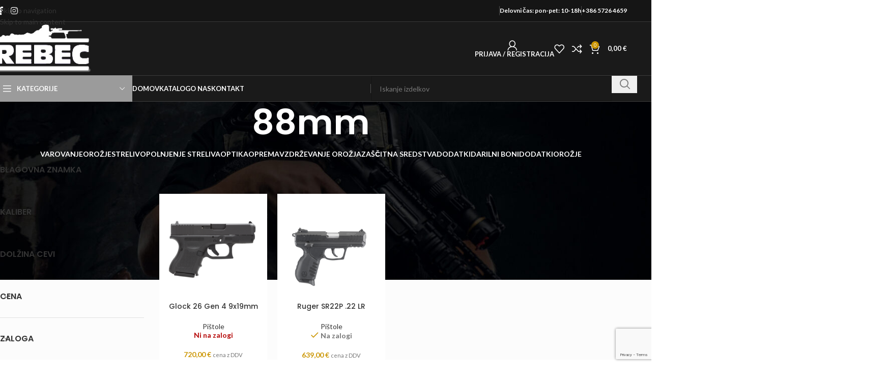

--- FILE ---
content_type: text/html; charset=UTF-8
request_url: https://www.rebec.eu/dolzina-cevi/88mm/
body_size: 43529
content:
<!DOCTYPE html>
<html lang="sl-SI">
<head>
	<meta charset="UTF-8">
	<link rel="profile" href="https://gmpg.org/xfn/11">
	<link rel="pingback" href="https://www.rebec.eu/xmlrpc.php">

	<style id="jetpack-boost-critical-css">@media all{ul{box-sizing:border-box}.screen-reader-text{border:0;clip-path:inset(50%);height:1px;margin:-1px;overflow:hidden;padding:0;position:absolute;width:1px;word-wrap:normal!important}.screen-reader-text{height:1px;margin:-1px;overflow:hidden;padding:0;position:absolute;top:-10000em;width:1px;clip:rect(0,0,0,0);border:0}.elementor *{box-sizing:border-box}:root{--page-title-display:block}h1.entry-title{display:var(--page-title-display)}@media (prefers-reduced-motion:no-preference){html{scroll-behavior:smooth}}h1.entry-title{display:var(--page-title-display)}:root{--wd-text-line-height:1.6;--wd-link-decor:underline var(--wd-link-decor-style,none) var(--wd-link-decor-color,currentColor);--wd-brd-radius:.001px;--wd-form-height:42px;--wd-form-color:inherit;--wd-form-bg:transparent;--wd-form-brd-color:rgba(0,0,0,0.1);--wd-form-chevron:url([data-uri]);--wd-navigation-color:51,51,51;--wd-main-bgcolor:#fff;--wd-admin-bar-h:.001px;--wd-block-spacing:20px;--color-gray-300:#bbb;--color-gray-400:#a5a5a5;--color-gray-500:#767676;--color-gray-600:#666;--color-gray-700:#555;--color-gray-800:#333;--color-gray-900:#242424;--color-black-rgb:0,0,0;--bgcolor-white:#fff;--bgcolor-gray-200:#f7f7f7;--brdcolor-gray-200:rgba(0,0,0,0.075);--brdcolor-gray-300:rgba(0,0,0,0.105);--wd-start:start}a,aside,body,div,form,h1,h3,h5,header,html,img,label,li,nav,p,small,span,strong,ul{margin:0;padding:0;border:0;vertical-align:baseline;font:inherit;font-size:100%}*,:after,:before{-webkit-box-sizing:border-box;-moz-box-sizing:border-box;box-sizing:border-box}html{line-height:1;-webkit-text-size-adjust:100%;font-family:sans-serif;overflow-x:hidden;overflow-y:scroll;font-size:var(--wd-text-font-size)}ul{list-style:none}a img{border:none}aside,header,main,nav{display:block}a,button,input{touch-action:manipulation}button,input,select{margin:0;color:inherit;font:inherit}button{overflow:visible}button{-webkit-appearance:button}body{margin:0;background-color:#fff;color:var(--wd-text-color);text-rendering:optimizeLegibility;font-weight:var(--wd-text-font-weight);font-style:var(--wd-text-font-style);font-size:var(--wd-text-font-size);font-family:var(--wd-text-font);-webkit-font-smoothing:antialiased;-moz-osx-font-smoothing:grayscale;line-height:var(--wd-text-line-height)}@supports (overflow:clip){body{overflow-x:clip}}:is(body){height:auto}p{margin-bottom:var(--wd-tags-mb,20px)}a{color:var(--wd-link-color);text-decoration:var(--wd-link-decor);-webkit-text-decoration:var(--wd-link-decor)}:is(h1,h2,h3,h4,h5,h6,.title) a{color:inherit;text-decoration:none}label{display:block;margin-bottom:5px;color:var(--wd-title-color);vertical-align:middle;font-weight:400}.required{border:none;color:#e01020;font-size:16px;line-height:1}strong{font-weight:600}small{font-size:80%}img{max-width:100%;height:auto;border:0;vertical-align:middle}h1{font-size:28px}h3{font-size:22px}h5{font-size:16px}.wd-entities-title a{color:inherit}.wd-label{color:var(--color-gray-800);font-weight:600}.title,h1,h3,h5{display:block;margin-bottom:var(--wd-tags-mb,20px);color:var(--wd-title-color);text-transform:var(--wd-title-transform);font-weight:var(--wd-title-font-weight);font-style:var(--wd-title-font-style);font-family:var(--wd-title-font);line-height:1.4}.wd-entities-title{--wd-link-decor:none;display:block;color:var(--wd-entities-title-color);word-wrap:break-word;font-weight:var(--wd-entities-title-font-weight);font-style:var(--wd-entities-title-font-style);font-family:var(--wd-entities-title-font);text-transform:var(--wd-entities-title-transform);line-height:1.4}:is(ul,ol){margin-bottom:var(--list-mb);padding-left:var(--li-pl);--list-mb:20px;--li-mb:10px;--li-pl:17px}:is(ul,ol) li{margin-bottom:var(--li-mb)}:is(ul,ol) li:last-child{margin-bottom:0}li>:is(ul,ol){margin-top:var(--li-mb);margin-bottom:0}ul{list-style:disc}.wd-sub-menu ul{--li-pl:0;list-style:none}.wd-sub-menu ul{--list-mb:0;--li-mb:0}.text-center{--wd-align:center;--text-align:center;text-align:var(--text-align)}.text-left{--text-align:left;text-align:var(--text-align);--wd-align:flex-start}[class*=color-scheme-light]{--color-gray-300:rgba(255,255,255,0.5);--color-gray-400:rgba(255,255,255,0.6);--color-gray-500:rgba(255,255,255,0.7);--color-gray-600:rgba(255,255,255,0.8);--color-gray-700:rgba(255,255,255,0.9);--color-gray-800:#fff;--color-gray-900:#fff;--color-black-rgb:255,255,255;--bgcolor-white:#0f0f0f;--bgcolor-gray-200:#121212;--brdcolor-gray-200:rgba(255,255,255,0.1);--brdcolor-gray-300:rgba(255,255,255,0.15);--wd-text-color:rgba(255,255,255,0.8);--wd-title-color:#fff;--wd-widget-title-color:var(--wd-title-color);--wd-entities-title-color:#fff;--wd-link-color:rgba(255,255,255,0.9);--wd-link-color-hover:#fff;--wd-form-brd-color:rgba(255,255,255,0.2);--wd-form-chevron:url([data-uri]);--wd-main-bgcolor:#1a1a1a;--wd-navigation-color:255,255,255;color:var(--wd-text-color)}.color-scheme-dark{--color-gray-300:#bbb;--color-gray-400:#a5a5a5;--color-gray-500:#767676;--color-gray-600:#666;--color-gray-700:#555;--color-gray-800:#333;--color-gray-900:#242424;--color-black-rgb:0,0,0;--bgcolor-white:#fff;--bgcolor-gray-200:#f7f7f7;--brdcolor-gray-200:rgba(0,0,0,0.075);--brdcolor-gray-300:rgba(0,0,0,0.105);--wd-text-color:#767676;--wd-title-color:#242424;--wd-entities-title-color:#333;--wd-link-color:#333;--wd-link-color-hover:#242424;--wd-form-brd-color:rgba(0,0,0,0.1);--wd-navigation-color:51,51,51;color:var(--wd-text-color)}.wd-fill{position:absolute;inset:0}.wd-hide{display:none!important}.reset-last-child>:last-child{margin-bottom:0}.clear{clear:both;width:100%}:root select,input[type=password],input[type=text]{-webkit-appearance:none;-moz-appearance:none;appearance:none}:root select,input[type=password],input[type=text]{padding:0 15px;max-width:100%;width:100%;height:var(--wd-form-height);border:var(--wd-form-brd-width) solid var(--wd-form-brd-color);border-radius:var(--wd-form-brd-radius);background-color:var(--wd-form-bg);box-shadow:none;color:var(--wd-form-color);vertical-align:middle;font-size:14px}input[type=checkbox]{box-sizing:border-box;margin-top:0;padding:0;vertical-align:middle;margin-inline-end:5px}:root select{padding-right:30px;background-image:var(--wd-form-chevron);background-position:right 10px top 50%;background-size:auto 18px;background-repeat:no-repeat}:root select option{background-color:var(--bgcolor-white)}:is(.btn,.button,button,[type=submit],[type=button]){position:relative;display:inline-flex;align-items:center;justify-content:center;gap:5px;outline:0;border-radius:var(--btn-brd-radius,0);vertical-align:middle;text-align:center;text-decoration:none!important;text-shadow:none;line-height:1.2;color:var(--btn-color,#3e3e3e);border:var(--btn-brd-width,0) var(--btn-brd-style,solid) var(--btn-brd-color,#e9e9e9);background-color:var(--btn-bgcolor,#f3f3f3);box-shadow:var(--btn-box-shadow,unset);text-transform:var(--btn-transform,uppercase);font-weight:var(--btn-font-weight,600);font-family:var(--btn-font-family,inherit);font-style:var(--btn-font-style,unset);padding:var(--btn-padding,5px 20px);min-height:var(--btn-height,42px);font-size:var(--btn-font-size,13px)}.wd-skip-links{position:fixed;display:flex;flex-direction:column;gap:5px;top:10px;inset-inline-start:-1000em;z-index:999999}[class*=wd-grid]{--wd-col:var(--wd-col-lg);--wd-gap:var(--wd-gap-lg);--wd-col-lg:1;--wd-gap-lg:20px}.wd-grid-g{display:grid;grid-template-columns:repeat(var(--wd-col),minmax(0,1fr));gap:var(--wd-gap)}.wd-grid-col{grid-column:auto/span var(--wd-col)}.wd-loader:after{content:"";display:inline-block;width:30px;height:30px;border:1px solid transparent;border-left-color:var(--color-gray-900);border-radius:50%;vertical-align:middle}.wd-scroll-content{overflow:hidden;overflow-y:auto;-webkit-overflow-scrolling:touch;max-height:var(--wd-scroll-h,50vh)}@-moz-document url-prefix(){.wd-scroll-content{scrollbar-width:thin}}.wd-dropdown{--wd-align:var(--wd-start);position:absolute;top:100%;left:0;z-index:380;margin-top:15px;margin-right:0;margin-left:calc(var(--nav-gap,.001px)/2*-1);background-color:var(--bgcolor-white);background-position:bottom right;background-clip:border-box;background-repeat:no-repeat;box-shadow:0 0 3px rgba(0,0,0,.15);text-align:var(--wd-align);border-radius:var(--wd-brd-radius);visibility:hidden;opacity:0;transform:translateY(15px) translateZ(0)}.wd-dropdown:after{content:"";position:absolute;inset-inline:0;bottom:100%;height:15px}.wd-dropdown-menu{min-height:min(var(--wd-dropdown-height,unset),var(--wd-content-h,var(--wd-dropdown-height,unset)));width:var(--wd-dropdown-width);background-image:var(--wd-dropdown-bg-img)}.wd-dropdown-menu.wd-design-default{padding:var(--wd-dropdown-padding,12px 20px);--wd-dropdown-width:220px}.wd-dropdown-menu.wd-design-default>.container{padding:0;width:auto}.wd-dropdown-menu.wd-design-default .wd-dropdown{top:0;left:100%;padding:var(--wd-dropdown-padding,12px 20px);width:var(--wd-dropdown-width);margin:0 0 0 var(--wd-dropdown-padding,20px)}.wd-dropdown-menu.wd-design-default .wd-dropdown:after{top:0;right:100%;bottom:0;left:auto;width:var(--wd-dropdown-padding,20px);height:auto}.wd-dropdown-menu.wd-design-default .menu-item-has-children>a:after{margin-left:auto;color:rgba(82,82,82,.45);font-weight:600;font-size:55%;line-height:1;font-family:woodmart-font;content:""}.wd-side-hidden{--wd-side-hidden-w:340px;position:fixed;inset-block:var(--wd-admin-bar-h) 0;z-index:500;overflow:hidden;overflow-y:auto;-webkit-overflow-scrolling:touch;width:min(var(--wd-side-hidden-w),100vw);background-color:var(--bgcolor-white);outline:0!important}.wd-side-hidden.wd-left{right:auto;left:0;transform:translate3d(-100%,0,0)}.wd-side-hidden.wd-right{right:0;left:auto;transform:translate3d(100%,0,0)}.wd-sub-menu{--sub-menu-color:#838383;--li-pl:0;--list-mb:0;--li-mb:0;list-style:none}.wd-sub-menu li{position:relative}.wd-sub-menu li>a{position:relative;display:flex;align-items:center;padding-top:8px;padding-bottom:8px;color:var(--sub-menu-color);font-size:14px;line-height:1.3;text-decoration:none}[class*=color-scheme-light] .wd-sub-menu{--sub-menu-color:rgba(255,255,255,0.6)}.wd-nav{--list-mb:0;--li-mb:0;--li-pl:0;--nav-gap:20px;--nav-gap-v:5px;--nav-pd:5px 0;--nav-color:rgba(var(--wd-navigation-color),1);--nav-color-hover:rgba(var(--wd-navigation-color),.7);--nav-color-active:var(--nav-color-hover);--nav-bg:none;--nav-bg-hover:var(--nav-bg);--nav-bg-active:var(--nav-bg-hover);--nav-shadow:none;--nav-shadow-hover:var(--nav-shadow);--nav-shadow-active:var(--nav-shadow-hover);--nav-border:none;--nav-border-hover:var(--nav-border);--nav-border-active:var(--nav-border-hover);--nav-radius:var(--wd-brd-radius);--nav-chevron-color:rgba(var(--wd-navigation-color),.5);display:inline-flex;flex-wrap:wrap;justify-content:var(--text-align,var(--wd-align));text-align:start;gap:var(--nav-gap-v) var(--nav-gap);list-style:none}.wd-nav>li{position:relative}.wd-nav>li>a{position:relative;display:flex;align-items:center;min-height:42px;padding:var(--nav-pd);text-transform:uppercase;font-weight:600;font-size:13px;line-height:1.4;text-decoration:none;color:var(--nav-color);background-color:var(--nav-bg);box-shadow:var(--nav-shadow);border:var(--nav-border);border-radius:var(--nav-radius)}.wd-nav>li:is(.wd-has-children,.menu-item-has-children)>a:after{order:3;margin-inline-start:4px;font-weight:400;font-style:normal;font-size:clamp(6px,50%,18px);color:var(--nav-chevron-color);content:"";font-family:woodmart-font}.wd-nav:where(:not(.wd-dis-act))>li:where(.current-menu-item,.wd-active,.active)>a{color:var(--nav-color-active);background-color:var(--nav-bg-active);box-shadow:var(--nav-shadow-active);border:var(--nav-border-active)}.wd-nav.wd-gap-m{--nav-gap:30px}.wd-nav-opener{position:relative;z-index:1;display:inline-flex;flex:0 0 auto;align-items:center;justify-content:center;width:50px;color:var(--color-gray-900);backface-visibility:hidden;-webkit-backface-visibility:hidden}.wd-nav-opener:after{font-weight:400;font-size:12px;content:"";font-family:woodmart-font}.wd-nav-img{flex:0 0 auto;display:inline-block;width:var(--nav-img-width,auto)!important;height:var(--nav-img-height,auto)!important;max-height:var(--nav-img-height,18px);margin-inline-end:7px;object-fit:contain;object-position:50% 50%;line-height:0}.wd-nav.wd-style-default{--nav-color-hover:var(--wd-primary-color)}.wd-nav[class*=wd-style-underline] .nav-link-text{position:relative;display:inline-block;padding-block:1px;line-height:1.2}.wd-nav[class*=wd-style-underline] .nav-link-text:after{content:"";position:absolute;top:100%;left:0;width:0;height:2px;background-color:var(--wd-primary-color)}.wd-nav[class*=wd-style-underline]>li:is(:hover,.current-menu-item,.wd-active,.active)>a .nav-link-text:after{width:100%}.wd-close-side{position:fixed;background-color:rgba(0,0,0,.7);opacity:0;z-index:400}[class*=screen-reader]{position:absolute!important;clip:rect(1px,1px,1px,1px);transform:scale(0)}.wd-breadcrumbs>:is(span,a):last-child{font-weight:600;color:var(--wd-bcrumb-color-active)}.wd-breadcrumbs .wd-delimiter{margin-inline:8px;color:var(--wd-bcrumb-delim-color)}.wd-breadcrumbs .wd-delimiter:after{content:"/"}:is(.wd-breadcrumbs,.yoast-breadcrumb){--wd-link-color:var(--color-gray-500);--wd-link-color-hover:var(--color-gray-700);--wd-bcrumb-color-active:var(--color-gray-900);--wd-link-decor:none}.wd-action-btn{--wd-link-decor:none;display:inline-flex;vertical-align:middle}.wd-action-btn>a{display:inline-flex;align-items:center;justify-content:center;color:var(--wd-action-color,var(--color-gray-800))}.wd-action-btn>a:before{font-size:var(--wd-action-icon-size,1.1em);font-family:woodmart-font}.wd-action-btn>a:after{position:absolute;top:calc(50% - .5em);left:0;opacity:0;font-size:var(--wd-action-icon-size,1.1em);content:"";display:inline-block;width:1em;height:1em;border:1px solid transparent;border-left-color:var(--color-gray-900);border-radius:50%;vertical-align:middle}.wd-action-btn.wd-style-icon{--wd-action-icon-size:20px}.wd-action-btn.wd-style-icon>a{position:relative;flex-direction:column;width:50px;height:50px;font-weight:400;font-size:0!important;line-height:0}.wd-action-btn.wd-style-icon>a:after{inset-inline-start:calc(50% - .5em)}.wd-action-btn.wd-style-text>a{position:relative;font-weight:600;line-height:1}.wd-action-btn.wd-style-text>a:before{margin-inline-end:.3em;font-weight:400}.wd-compare-icon>a:before{content:""}.wd-wishlist-icon>a:before{content:""}.wd-quick-view-icon>a:before{content:""}.wd-add-cart-icon>a:before{content:""}.wd-cross-icon>a:before{content:""}.wd-burger-icon>a:before{content:""}.wd-added-icon{position:absolute;display:none;align-items:center;justify-content:center;width:min(.87em,20px);height:min(.87em,20px);border-radius:50%;background:var(--wd-primary-color);font-weight:400;font-size:calc(var(--wd-action-icon-size,1.2em) - .2em)}.wd-added-icon:before{content:"";font-family:woodmart-font;color:#fff;font-size:min(.45em,9px)}.wd-action-btn.wd-style-icon .wd-added-icon{inset-inline-start:calc(50% + var(--wd-action-icon-size) - .55em);bottom:calc(50% + var(--wd-action-icon-size) - .7em);transform:translate(-50%,50%);font-size:calc(var(--wd-action-icon-size,1.2em) - 2px)}.wd-heading{display:flex;flex:0 0 auto;align-items:center;justify-content:flex-end;gap:10px;padding:20px 15px;border-bottom:1px solid var(--brdcolor-gray-300)}.wd-heading>a{--wd-link-color:var(--wd-primary-color);--wd-link-color-hover:var(--wd-primary-color)}.wd-heading .title{flex:1 1 auto;margin-bottom:0;font-size:130%}.wd-heading .wd-action-btn{flex:0 0 auto}.wd-heading .wd-action-btn.wd-style-text>a{height:25px}:is(.widget,.wd-widget,div[class^=vc_wp]){line-height:1.4;--wd-link-color:var(--color-gray-500);--wd-link-color-hover:var(--color-gray-800);--wd-link-decor:none}:is(.widget,.wd-widget,div[class^=vc_wp])>:is(ul,ol){margin-top:0}:is(.widget,.wd-widget,div[class^=vc_wp]) :is(ul,ol){list-style:none;--list-mb:0;--li-mb:15px;--li-pl:0}.widget-title{margin-bottom:20px;color:var(--wd-widget-title-color);text-transform:var(--wd-widget-title-transform);font-weight:var(--wd-widget-title-font-weight);font-style:var(--wd-widget-title-font-style);font-size:var(--wd-widget-title-font-size);font-family:var(--wd-widget-title-font)}.widget{margin-bottom:30px;padding-bottom:30px;border-bottom:1px solid var(--brdcolor-gray-300)}.widget:last-child{margin-bottom:0;padding-bottom:0;border-bottom:none}:is(.wd-entry-content,.entry-content,.is-layout-flow,.is-layout-constrained,.is-layout-constrained>.wp-block-group__inner-container)>*{margin-block:0 var(--wd-block-spacing)}:is(.wd-entry-content,.entry-content,.is-layout-flow,.is-layout-constrained,.is-layout-constrained>.wp-block-group__inner-container)>:last-child{margin-bottom:0}.wd-page-wrapper{position:relative;background-color:var(--wd-main-bgcolor)}body:not([class*=wrapper-boxed]){background-color:var(--wd-main-bgcolor)}.wd-page-content{min-height:50vh;background-color:var(--wd-main-bgcolor)}.container{width:100%;max-width:var(--wd-container-w);padding-inline:15px;margin-inline:auto}.wd-content-layout{padding-block:40px}:where(.wd-content-layout>div){grid-column:auto/span var(--wd-col)}.wd-sidebar .wd-heading{display:none}@media (min-width:769px){.searchform.wd-style-default:not(.wd-with-cat) .wd-clear-search{padding-inline-end:10px;border-inline-end:1px solid var(--wd-form-brd-color)}}@media (min-width:1025px){.wd-hide-lg{display:none!important}.wd-scroll ::-webkit-scrollbar{width:5px}}@media (max-width:1024px){@supports not (overflow:clip){body{overflow:hidden}}[class*=wd-grid]{--wd-col:var(--wd-col-md);--wd-gap:var(--wd-gap-md);--wd-col-md:var(--wd-col-lg);--wd-gap-md:var(--wd-gap-lg)}.wd-side-hidden{--wd-side-hidden-w:min(300px,80vw)}.wd-close-side{top:-150px}}@media (max-width:768.98px){[class*=wd-grid]{--wd-col:var(--wd-col-sm);--wd-gap:var(--wd-gap-sm);--wd-col-sm:var(--wd-col-md);--wd-gap-sm:var(--wd-gap-md)}.sidebar-left{order:10}.searchform.wd-style-default .wd-clear-search{padding-inline-end:10px;border-inline-end:1px solid var(--wd-form-brd-color)}}@media (max-width:576px){[class*=wd-grid]{--wd-col:var(--wd-col-xs);--wd-gap:var(--wd-gap-xs);--wd-col-xs:var(--wd-col-sm);--wd-gap-xs:var(--wd-gap-sm)}}@media (prefers-reduced-motion:no-preference){html{scroll-behavior:auto}}.woocommerce-breadcrumb{display:inline-flex;align-items:center;flex-wrap:wrap}.amount{color:var(--wd-primary-color);font-weight:600}.price{color:var(--wd-primary-color)}.price .amount{font-size:inherit}.woocommerce-price-suffix{color:var(--color-gray-500)}.woocommerce-notices-wrapper:empty{display:none}.wd-products-element{position:relative}.wd-products{position:relative;align-items:flex-start}.wd-widget-collapse .widget-title{position:relative;margin-bottom:0;padding-inline-end:22px}.wd-widget-collapse .widget-title~*{margin-top:20px}.wd-widget-collapse .widget-title:after{position:absolute;top:calc(50% - 12px);inset-inline-end:0;display:flex;align-items:center;justify-content:center;width:24px;height:24px;border-radius:50%;color:var(--color-gray-800);font-weight:400;font-size:10px;content:"";font-family:woodmart-font}.wd-widget-collapse:not(.wd-opened-initially)>.widget-title~*{display:none}.wd-content-area>.woocommerce-notices-wrapper{margin-bottom:30px}.wd-show-sidebar-btn{--wd-action-icon-size:1.2em;display:none}.wd-shop-tools .woocommerce-ordering.wd-style-underline select{max-width:200px}.wd-builder-off .woocommerce-result-count{display:none;margin-bottom:0}@media (max-width:1024px){.woodmart-archive-shop .wd-builder-off{padding-block:20px}.wd-builder-off .wd-products-per-page{display:none}.wd-builder-off .wd-products-shop-view{display:none}}.wd-nav-product-cat .wd-dropdown{margin:0}.wd-nav-product-cat .wd-dropdown:after{height:auto}.wd-nav-product-cat:not(.wd-nav-mobile)>li>a{padding-block:15px;font-size:14px}.wd-nav-product-cat .wd-dropdown li a{padding-top:10px;padding-bottom:10px;font-weight:600}.wd-nav-product-cat .wd-sub-menu{--sub-menu-color:var(--nav-color)}@media (min-width:1025px){.wd-btn-show-cat{display:none}}.wd-nav-accordion-mb-on .wd-btn-show-cat{--wd-action-icon-size:0.85em;font-size:110%}.wd-nav-accordion-mb-on .wd-btn-show-cat>a{flex-direction:row-reverse}.wd-nav-accordion-mb-on .wd-btn-show-cat>a:before{content:""}.wd-nav-accordion-mb-on .wd-btn-show-cat.wd-style-text>a:before{margin-inline-start:.3em;margin-inline-end:0!important}@media (max-width:1024px){.wd-nav-accordion-mb-on .wd-nav-product-cat{display:none;padding:5px 15px;border-radius:var(--wd-brd-radius);background-color:rgba(255,255,255,.05);width:100%}.wd-nav-accordion-mb-on .wd-nav-product-cat li{display:flex;flex:1 1 100%;flex-wrap:wrap}.wd-nav-accordion-mb-on .wd-nav-product-cat li a{flex:1 1 0%}.wd-nav-accordion-mb-on .wd-nav-product-cat .wd-dropdown{position:static;display:none;flex:1 1 100%;order:3;visibility:visible;padding:0;width:100%;background-color:rgba(255,255,255,.05);box-shadow:none;opacity:1;transform:none;z-index:340}.wd-nav-accordion-mb-on .wd-nav-product-cat .wd-dropdown .wd-dropdown{margin:0;padding:0;width:100%}.wd-nav-accordion-mb-on .wd-nav-product-cat .wd-sub-menu li a{padding:15px}.wd-nav-accordion-mb-on.color-scheme-light .wd-nav-product-cat{background-color:rgba(0,0,0,.4)}.wd-nav-accordion-mb-on.color-scheme-light .wd-nav-product-cat .wd-dropdown{background-color:rgba(0,0,0,.2)}}.wd-products-per-page{--wd-link-color:var(--color-gray-500);--wd-link-color-hover:var(--color-gray-800);--wd-link-decor:none;display:inline-flex;align-items:center;flex-wrap:wrap;color:var(--color-gray-500)}.wd-products-per-page a{padding:0 7px}.wd-products-per-page a.current-variation{color:var(--wd-link-color-hover);font-weight:600}.per-page-title:after{content:":"}.per-page-border:after{content:"/"}.per-page-border:last-child{display:none}.wd-title-wrapp{display:flex;align-items:center}.shop-loop-head{display:flex;align-items:center;flex-wrap:wrap;justify-content:space-between;gap:10px;margin-bottom:30px;max-width:100%;width:100%}.wd-shop-tools{display:flex;align-items:center;flex-wrap:wrap;gap:10px 30px;max-width:100%}@media (max-width:1024px){.shop-loop-head{margin-bottom:20px}}@media (max-width:768.98px){.wd-shop-tools{gap:10px}}.woocommerce-ordering.wd-style-underline select{padding-top:5px;padding-bottom:5px;height:auto;border-top-style:none;border-right-style:none;border-left-style:none;border-radius:0;background-color:unset;background-position:right 0 top 50%;color:var(--color-gray-900);font-weight:600;font-size:inherit;line-height:1.2;padding-inline-start:2px;padding-inline-end:20px}@media (max-width:768.98px){.woocommerce-ordering.wd-ordering-mb-icon{position:relative;z-index:1;display:flex;align-items:center;justify-content:center;width:30px;height:30px}.woocommerce-ordering.wd-ordering-mb-icon select{position:absolute;inset:0;padding:0;height:inherit;border:none;background:0 0;color:transparent!important;font-weight:400;font-size:16px;-webkit-appearance:none;-moz-appearance:none}.woocommerce-ordering.wd-ordering-mb-icon select option{font-size:14px}.woocommerce-ordering.wd-ordering-mb-icon:after{position:relative;color:var(--color-gray-900);font-size:120%;z-index:2;content:"";font-family:woodmart-font}}.wd-products-shop-view{--wd-link-color:var(--color-gray-300);--wd-link-color-hover:var(--color-gray-600);--wd-link-decor:none;display:inline-flex;align-items:center;flex-wrap:wrap;gap:10px .9em;line-height:1}.wd-products-shop-view a.current-variation{color:var(--color-gray-800)}.wd-products-shop-view a:before{font-size:180%;font-weight:400;content:"";font-family:woodmart-font}.wd-products-shop-view a.per-row-2:before{content:""}.wd-products-shop-view a.per-row-3:before{content:""}.wd-products-shop-view a.per-row-4:before{content:""}@font-face{font-weight:400;font-style:normal;font-family:woodmart-font}:root{--wd-text-font:"Lato",Arial,Helvetica,sans-serif;--wd-text-font-weight:400;--wd-text-color:#777777;--wd-text-font-size:14px;--wd-title-font:"Poppins",Arial,Helvetica,sans-serif;--wd-title-font-weight:600;--wd-title-color:#242424;--wd-entities-title-font:"Poppins",Arial,Helvetica,sans-serif;--wd-entities-title-font-weight:500;--wd-entities-title-color:#333333;--wd-widget-title-font:"Poppins",Arial,Helvetica,sans-serif;--wd-widget-title-font-weight:600;--wd-widget-title-transform:uppercase;--wd-widget-title-color:#333;--wd-widget-title-font-size:16px;--wd-header-el-font:"Lato",Arial,Helvetica,sans-serif;--wd-header-el-font-weight:700;--wd-header-el-transform:uppercase;--wd-header-el-font-size:13px;--wd-primary-color:rgb(203,149,0);--btn-default-bgcolor:rgb(0,0,0);--btn-accented-bgcolor:rgb(203,149,0);--wd-form-brd-width:2px;--wd-link-color:#333333;--wd-link-color-hover:#242424}:is(.woodmart-woocommerce-layered-nav,.wd-product-category-filter) .wd-scroll-content{max-height:223px}.wd-page-title .wd-page-title-bg img{object-fit:cover;object-position:center center}.woodmart-archive-shop:not(.single-product) .wd-page-content{background-color:#fcfcfc;background-image:none}:root{--wd-container-w:1222px;--wd-form-brd-radius:0px;--btn-default-color:#fff;--btn-accented-color:#fff;--btn-default-brd-radius:0px;--btn-default-box-shadow:none;--btn-accented-brd-radius:0px;--btn-accented-box-shadow:inset 0-2px 0 rgba(0,0,0,.15);--wd-brd-radius:0px}.wd-page-title{background-color:#0a0a0a}.wrapp-buttons{display:none}div.product-wrapper{background-color:#fff}.wd-products.wd-stretch-cont-lg .product-wrapper{background-color:#fff}.wd-label{display:none}@media (min-width:1025px){.wrapp-buttons{display:none}}@media (min-width:768px) and (max-width:1024px){.wrapp-buttons{display:none}}@media (min-width:577px) and (max-width:767px){.wrapp-buttons{display:none}}@media (max-width:576px){.wrapp-buttons{display:none}}}@media all{.whb-flex-row{display:flex;flex-direction:row;flex-wrap:nowrap;justify-content:space-between}.whb-column{display:flex;align-items:center;flex-direction:row;max-height:inherit}.whb-col-left,.whb-mobile-left{justify-content:flex-start;margin-left:-10px}.whb-col-right,.whb-mobile-right{justify-content:flex-end;margin-right:-10px}.whb-col-mobile{flex:1 1 auto;justify-content:center;margin-inline:-10px}.whb-flex-flex-middle .whb-col-center{flex:1 1 0%}.whb-general-header :is(.whb-mobile-left,.whb-mobile-right){flex:1 1 0%}.whb-main-header{position:relative;top:0;right:0;left:0;z-index:390;backface-visibility:hidden;-webkit-backface-visibility:hidden}.site-logo,.wd-header-nav{padding-inline:10px}.wd-header-divider.wd-full-height,.wd-header-divider.wd-full-height:before{height:100%}.wd-header-nav{flex:1 1 auto}.wd-nav-header>li>a{font-size:var(--wd-header-el-font-size);font-weight:var(--wd-header-el-font-weight);font-style:var(--wd-header-el-font-style);font-family:var(--wd-header-el-font);text-transform:var(--wd-header-el-transform)}.whb-color-light .wd-nav-header{--wd-navigation-color:255,255,255}.whb-color-light .wd-nav-header.wd-style-default{--nav-color-hover:rgba(255,255,255,0.7)}.site-logo{max-height:inherit}.wd-logo{max-height:inherit}.wd-logo img{padding-top:5px;padding-bottom:5px;max-height:inherit;transform:translateZ(0);backface-visibility:hidden;-webkit-backface-visibility:hidden;perspective:800px}.wd-logo img[width]:not([src$=".svg"]){width:auto;object-fit:contain}.wd-header-divider:before{content:"";display:block;height:18px;border-right:1px solid}.whb-color-light .wd-header-divider:before{border-color:var(--wd-divider-color,rgba(255,255,255,.25))}.wd-header-mobile-nav .wd-tools-icon:before{content:"";font-family:woodmart-font}.mobile-nav .wd-heading{position:relative;z-index:6;background-color:inherit}.mobile-nav .searchform{--wd-form-brd-width:0;--wd-form-bg:transparent;--wd-form-color:var(--color-gray-500);z-index:4;box-shadow:0-1px 9px rgba(0,0,0,.17)}.mobile-nav .searchform input[type=text]{padding-right:70px;padding-left:20px;height:70px;font-weight:600}.mobile-nav .wd-search-results{position:relative;z-index:4;border-radius:0;inset-inline:auto}.mobile-nav .wd-search-results:not(.wd-opened){display:none}.wd-nav-mobile{--nav-radius:0;--nav-color-hover:var(--wd-primary-color);display:none;margin-inline:0}.wd-nav-mobile>li{flex:1 1 100%;max-width:100%;width:100%}.wd-nav-mobile>li.menu-item-has-children>a:after{content:none}.wd-nav-mobile .wd-with-icon>a:before{margin-right:7px;font-weight:400;font-family:woodmart-font}.wd-nav-mobile .menu-item-account>a:before{content:""}.wd-nav-mobile .menu-item-wishlist>a:before{content:""}.wd-nav-mobile .menu-item-compare>a:before{content:""}.wd-nav-mobile.wd-active{display:block}.wd-nav-mobile>li,.wd-nav-mobile>li>ul li{display:flex;flex-wrap:wrap}.wd-nav-mobile>li>a,.wd-nav-mobile>li>ul li>a{flex:1 1 0%;padding:5px 20px;min-height:50px;border:none;border-bottom:1px solid var(--brdcolor-gray-300)}.wd-nav-mobile>li>:is(.wd-sub-menu,.sub-sub-menu),.wd-nav-mobile>li>ul li>:is(.wd-sub-menu,.sub-sub-menu){display:none;flex:1 1 100%;order:3}.wd-nav-mob-tab{--nav-gap:0;--nav-pd:18px 15px;--nav-color:rgba(var(--wd-navigation-color),.5);--nav-color-hover:rgba(var(--wd-navigation-color),1);--nav-bg:rgba(var(--color-black-rgb),.04);--nav-bg-active:rgba(var(--color-black-rgb),.09);--nav-radius:0;display:flex;margin:0;border-bottom:1px solid var(--brdcolor-gray-300)}.wd-nav-mob-tab>li{flex:1 0 50%;max-width:50%}.wd-nav-mob-tab>li>a{justify-content:center;text-align:center;height:100%}.wd-nav-mob-tab.wd-style-underline .nav-link-text{position:static}.wd-nav-mob-tab.wd-style-underline .nav-link-text:after{top:auto;bottom:-1px}.wd-nav-mob-tab.wd-swap{flex-direction:row-reverse}.wd-nav-mob-tab.wd-swap li:last-child .nav-link-text:after{right:0;left:auto}.mobile-nav .wd-nav-opener{border-left:1px solid var(--brdcolor-gray-300);border-bottom:1px solid var(--brdcolor-gray-300)}@media (min-width:1025px){.whb-top-bar-inner{height:var(--wd-top-bar-h);max-height:var(--wd-top-bar-h)}.whb-general-header-inner{height:var(--wd-header-general-h);max-height:var(--wd-header-general-h)}.whb-header-bottom-inner{height:var(--wd-header-bottom-h);max-height:var(--wd-header-bottom-h)}.whb-hidden-lg{display:none}}@media (max-width:1024px){.whb-top-bar-inner{height:var(--wd-top-bar-sm-h);max-height:var(--wd-top-bar-sm-h)}.whb-general-header-inner{height:var(--wd-header-general-sm-h);max-height:var(--wd-header-general-sm-h)}.whb-header-bottom-inner{height:var(--wd-header-bottom-sm-h);max-height:var(--wd-header-bottom-sm-h)}.whb-visible-lg{display:none}}}@media all{.wd-tools-element{position:relative;--wd-header-el-color:#333;--wd-tools-icon-base-width:20px}.wd-tools-element>a{display:flex;align-items:center;justify-content:center;height:40px;color:var(--wd-header-el-color);line-height:1;text-decoration:none!important;padding-inline:10px}.wd-tools-element .wd-tools-icon{position:relative;display:flex;align-items:center;justify-content:center;font-size:0}.wd-tools-element .wd-tools-icon:before{font-size:var(--wd-tools-icon-base-width)}.wd-tools-element .wd-tools-text{margin-inline-start:8px;text-transform:var(--wd-header-el-transform);white-space:nowrap;font-weight:var(--wd-header-el-font-weight);font-style:var(--wd-header-el-font-style);font-size:var(--wd-header-el-font-size);font-family:var(--wd-header-el-font)}.wd-tools-element .wd-tools-count{z-index:1;width:var(--wd-count-size,15px);height:var(--wd-count-size,15px);border-radius:50%;text-align:center;letter-spacing:0;font-weight:400;line-height:var(--wd-count-size,15px)}.wd-tools-element.wd-style-icon .wd-tools-text{display:none!important}.whb-color-light .wd-tools-element{--wd-header-el-color:#fff}.wd-tools-element:is(.wd-design-2,.wd-design-5).wd-style-icon.wd-with-count{margin-inline-end:5px}.wd-tools-element:is(.wd-design-2,.wd-design-5) .wd-tools-count{position:absolute;top:-5px;inset-inline-end:-9px;background-color:var(--wd-primary-color);color:#fff;font-size:9px}.wd-tools-element:is(.wd-design-6,.wd-design-7,.wd-design-8){--wd-count-size:18px}.wd-tools-element:is(.wd-design-6,.wd-design-7,.wd-design-8) .wd-tools-inner{position:relative}.wd-tools-element:is(.wd-design-6,.wd-design-7,.wd-design-8) .wd-tools-inner .wd-tools-icon{position:static}.wd-tools-element:is(.wd-design-6,.wd-design-7){--wd-tools-sp:13px}.wd-tools-element:is(.wd-design-6,.wd-design-7) :is(.wd-tools-inner,.wd-tools-icon){height:42px;border-radius:42px}.wd-tools-element:is(.wd-design-6,.wd-design-7) .wd-tools-inner{display:flex;align-items:center;padding:0 var(--wd-tools-sp)}.wd-tools-element.wd-design-6>a>:is(.wd-tools-inner,.wd-tools-icon){border:1px solid rgba(0,0,0,.105)}.whb-color-light .wd-tools-element.wd-design-6>a>:is(.wd-tools-inner,.wd-tools-icon){border-color:rgba(255,255,255,.25)}}@media all{.wd-header-text,.whb-column>.wd-social-icons{padding-inline:10px}.wd-header-text{--wd-tags-mb:10px;flex:1 1 auto}.whb-top-bar .wd-header-text{font-size:12px;line-height:1.2}.whb-color-light .wd-header-text{--wd-text-color:rgba(255,255,255,0.8);--wd-title-color:#fff;--wd-link-color:rgba(255,255,255,0.9);--wd-link-color-hover:#fff;color:var(--wd-text-color)}.wd-header-wishlist .wd-tools-icon:before{content:"";font-family:woodmart-font}.wd-header-compare .wd-tools-icon:before{content:"";font-family:woodmart-font}}@media all{.wd-social-icons{--wd-link-decor:none;display:flex;align-items:center;flex-wrap:wrap;gap:var(--wd-social-gap,calc(var(--wd-social-size,40px)/4));justify-content:var(--wd-align)}.wd-social-icons>a{display:inline-flex;align-items:center;justify-content:center;width:var(--wd-social-size,40px);height:var(--wd-social-size,40px);font-size:var(--wd-social-icon-size,calc(var(--wd-social-size,40px)/2.5));color:var(--wd-social-color);background-color:var(--wd-social-bg,unset);box-shadow:var(--wd-social-shadow);border:var(--wd-social-brd) var(--wd-social-brd-color);border-radius:var(--wd-social-radius);line-height:1}.wd-social-icons .wd-icon:before{content:var(--wd-social-icon,unset);font-family:woodmart-font}.social-facebook{--wd-social-icon:""}.social-instagram{--wd-social-icon:""}.wd-social-icons.wd-style-default{gap:0;--wd-social-color:rgba(0,0,0,0.6)}.wd-social-icons.wd-style-default>a{width:auto;height:auto;padding:var(--wd-social-gap,calc(var(--wd-social-size,40px)/6));min-width:24px}.wd-social-icons.wd-style-default.color-scheme-light{--wd-social-color:#fff}.wd-social-icons.wd-shape-circle{--wd-social-radius:50%}}@media all{.whb-col-right .wd-dropdown-register{right:0;left:auto;margin-left:0;margin-right:calc(var(--nav-gap,.001px)/2*-1)}.wd-dropdown-register{padding:25px;width:350px}.wd-dropdown-register .wd-heading{padding:0 0 12px 0;margin-bottom:15px}.wd-dropdown-register .woocommerce-form-login{--wd-tags-mb:15px}}@media all{.wd-header-my-account .wd-tools-icon:before{content:"";font-family:woodmart-font}@media (max-width:1024px){.wd-header-my-account .wd-dropdown{display:none}}}@media all{.woocommerce-form-login>:last-child{margin-bottom:0}.login-form-footer{--wd-link-color:var(--wd-primary-color);--wd-link-color-hover:var(--wd-primary-color);--wd-link-decor:none;display:flex;align-items:center;flex-wrap:wrap;justify-content:space-between;gap:10px}.login-form-footer .lost_password{order:2}.login-form-footer .woocommerce-form-login__rememberme{order:1;margin-bottom:0}:is(.register,.woocommerce-form-login) .button{width:100%;border-radius:var(--btn-accented-brd-radius);color:var(--btn-accented-color);box-shadow:var(--btn-accented-box-shadow);background-color:var(--btn-accented-bgcolor);text-transform:var(--btn-accented-transform,var(--btn-transform,uppercase));font-weight:var(--btn-accented-font-weight,var(--btn-font-weight,600));font-family:var(--btn-accented-font-family,var(--btn-font-family,inherit));font-style:var(--btn-accented-font-style,var(--btn-font-style,unset))}}@media all{.cart-widget-side{display:flex;flex-direction:column}.cart-widget-side .widget_shopping_cart{position:relative;flex:1 1 100%}.cart-widget-side .widget_shopping_cart_content{display:flex;flex:1 1 auto;flex-direction:column;height:100%}}@media all{.wd-header-cart .wd-tools-icon:before{content:"";font-family:woodmart-font}.wd-header-cart .wd-tools-icon.wd-icon-alt:before{content:"";font-family:woodmart-font}.wd-header-cart :is(.wd-cart-subtotal,.subtotal-divider,.wd-tools-count){vertical-align:middle}.wd-header-cart .wd-cart-number>span{display:none}.wd-header-cart .wd-cart-subtotal .amount{color:inherit;font-weight:inherit;font-size:inherit}.wd-header-cart:is(.wd-design-5,.wd-design-6,.wd-design-7):not(.wd-style-text) .wd-tools-text{display:none}.wd-header-cart.wd-design-2 .wd-tools-text{margin-inline-start:15px}.wd-header-cart.wd-design-5:not(.wd-style-text){margin-inline-end:5px}.wd-header-cart.wd-design-5 .wd-tools-text{margin-inline-start:15px}.wd-header-cart.wd-design-2 .wd-cart-number,.wd-header-cart.wd-design-5 .wd-cart-number{position:absolute;top:-5px;inset-inline-end:-9px;z-index:1;width:15px;height:15px;border-radius:50%;background-color:var(--wd-primary-color);color:#fff;text-align:center;letter-spacing:0;font-weight:400;font-size:9px;line-height:15px}}@media all{.wd-drilldown-back{display:flex}.wd-drilldown-back a{display:flex;align-items:center;flex:1 1 0%;padding:5px 20px;min-height:50px;border-bottom:1px solid var(--brdcolor-gray-300);text-decoration:none}.wd-drilldown-back .wd-nav-opener{border-inline-end:1px solid var(--brdcolor-gray-300);border-inline-start:none}.wd-drilldown-back .wd-nav-opener:after{content:""}.wd-nav .wd-sub-menu .wd-drilldown-back>a,.wd-nav.wd-layout-drilldown>li [class*=sub-menu]>.menu-item>a{font-size:13px;color:var(--nav-color);font-weight:600;text-transform:uppercase}}@media all{.wd-dropdown-cats,.wd-dropdown-cats .wd-dropdown-menu{margin-top:0!important}.wd-dropdown-cats .wd-dropdown-menu:after,.wd-dropdown-cats:after{width:auto!important;height:auto!important}.whb-header-bottom .wd-header-cats,.whb-header-bottom .wd-header-cats.wd-style-1 .menu-opener{height:100%}.wd-header-cats{position:relative;margin-inline:10px}.whb-header-bottom .wd-header-cats{margin-top:calc(var(--wd-header-general-brd-w)*-1);margin-bottom:calc(var(--wd-header-bottom-brd-w)*-1);height:calc(100% + var(--wd-header-general-brd-w) + var(--wd-header-bottom-brd-w))}.wd-header-cats .menu-opener{position:relative;z-index:300;display:flex;align-items:center;max-width:320px;color:#333;line-height:1}.wd-header-cats .menu-opener .menu-open-label{text-transform:var(--wd-header-el-transform);font-weight:var(--wd-header-el-font-weight);font-style:var(--wd-header-el-font-style);font-size:var(--wd-header-el-font-size);font-family:var(--wd-header-el-font)}.wd-header-cats .menu-opener.color-scheme-light{color:#fff}.wd-header-cats .menu-opener-icon:not(.custom-icon):after{font-size:18px;content:"";font-family:woodmart-font}.wd-header-cats.wd-style-1 .menu-opener{padding:10px 15px;min-width:270px;height:50px;border-top-left-radius:var(--wd-brd-radius);border-top-right-radius:var(--wd-brd-radius)}.wd-header-cats.wd-style-1 .menu-opener:after{font-size:11px;margin-inline-start:auto;content:"";font-family:woodmart-font}.wd-header-cats.wd-style-1 .menu-opener-icon{flex:0 0 auto;margin-inline-end:10px}.wd-dropdown-cats{right:0;z-index:299;min-width:270px;box-shadow:none}.wd-dropdown-cats,.wd-dropdown-cats .wd-nav.wd-nav-vertical,.wd-dropdown-cats .wd-nav.wd-nav-vertical>li:first-child>a{border-top-left-radius:0;border-top-right-radius:0}}@media all{.wd-nav-vertical{--nav-drop-sp:0.001px;position:relative;display:flex}.wd-nav-vertical>li{flex:1 1 100%;max-width:100%;width:100%}.wd-nav-vertical>li.menu-item-has-children>a:after{margin-inline-start:auto;font-weight:400;font-size:clamp(6px,60%,18px);content:""}.wd-nav-vertical .wd-dropdown-menu{margin:0;top:0;inset-inline-start:calc(100% + var(--nav-drop-sp));transform:translateX(-15px) translateY(0) translateZ(0)}.wd-nav-vertical .wd-dropdown-menu:after{inset-block:0 auto;inset-inline-start:auto;inset-inline-end:100%;height:100%;width:var(--nav-drop-sp)}}@media all{.wd-nav-vertical.wd-design-default{--nav-gap-v:0;--nav-pd:5px 18px;--nav-bg-hover:var(--bgcolor-gray-200);--nav-border:1px solid var(--brdcolor-gray-200);--nav-radius:var(--wd-brd-radius);border:var(--nav-border);border-radius:var(--nav-radius)}.wd-nav-vertical.wd-design-default>li>a{min-height:44px;font-size:14px;text-transform:unset;border:none;border-radius:0}.wd-nav-vertical.wd-design-default>li:first-child>a{border-top-left-radius:var(--nav-radius);border-top-right-radius:var(--nav-radius)}.wd-nav-vertical.wd-design-default>li:last-child>a{border-bottom-right-radius:var(--nav-radius);border-bottom-left-radius:var(--nav-radius)}.wd-nav-vertical.wd-design-default>li:not(:last-child){border-bottom:var(--nav-border)}}@media all{.wd-header-search .wd-tools-icon:before{content:"";font-family:woodmart-font}.wd-header-search .wd-tools-icon:after{position:absolute;top:50%;left:50%;display:block;font-size:clamp(var(--wd-tools-icon-base-width),var(--wd-tools-icon-width,var(--wd-tools-icon-base-width)),60px);opacity:0;transform:translate(-50%,-50%);content:"";font-family:woodmart-font}}@media all{.whb-color-light [class*=wd-header-search-form] :is(.wd-style-default,.wd-style-with-bg-2){--wd-form-brd-color:rgba(255,255,255,0.2);--wd-form-color:rgba(255,255,255,0.8)}[class*=wd-header-search-form]{padding-inline:10px;flex:1 1 auto}[class*=wd-header-search-form] input[type=text]{min-width:290px}}@media all{.searchform{position:relative;--wd-search-btn-w:var(--wd-form-height);--wd-form-height:46px;--wd-search-clear-sp:.001px}.searchform input[type=text]{padding-inline-end:calc(var(--wd-search-btn-w) + 30px)}.searchform .searchsubmit{--btn-color:var(--wd-form-color,currentColor);--btn-bgcolor:transparent;position:absolute;gap:0;inset-block:0;inset-inline-end:0;padding:0;width:var(--wd-search-btn-w);min-height:unset;border:none;box-shadow:none;font-weight:400;font-size:0;font-style:unset}.searchform .searchsubmit:after{font-size:calc(var(--wd-form-height)/2.3);content:"";font-family:woodmart-font}.searchform .searchsubmit:before{position:absolute;top:50%;left:50%;margin-top:calc((var(--wd-form-height)/2.5)/-2);margin-left:calc((var(--wd-form-height)/2.5)/-2);opacity:0;content:"";display:inline-block;width:calc(var(--wd-form-height)/2.5);height:calc(var(--wd-form-height)/2.5);border:1px solid transparent;border-left-color:currentColor;border-radius:50%;vertical-align:middle}.searchform .wd-clear-search{position:absolute;top:calc(50% - 12px);display:flex;align-items:center;justify-content:center;width:30px;height:24px;inset-inline-end:calc(var(--wd-search-cat-w,.001px) + var(--wd-search-btn-w) + var(--wd-search-clear-sp));color:var(--wd-form-color,currentColor)}.searchform .wd-clear-search:before{font-size:calc(var(--wd-form-height)/3);line-height:1;content:"";font-family:woodmart-font}}@media all{.wd-search-results-wrapper{position:relative}}@media all{.wd-dropdown-results{margin-top:0!important;overflow:hidden;right:calc((var(--wd-form-brd-radius)/1.5));left:calc((var(--wd-form-brd-radius)/1.5))}.wd-dropdown-results:after{width:auto!important;height:auto!important}.wd-dropdown-results .wd-scroll-content{overscroll-behavior:none}}@media all{.wd-page-title{--wd-align:start;--wd-title-sp:15px;--wd-title-font-s:36px;position:relative;padding-block:var(--wd-title-sp)}.wd-page-title .container{position:relative;display:flex;flex-direction:column;align-items:var(--wd-align);text-align:var(--wd-align);gap:10px}.wd-page-title .title{font-size:var(--wd-title-font-s);line-height:1.2;margin-bottom:0}.wd-page-title-bg img{width:100%;height:100%;object-fit:cover}.title-design-centered{--wd-align:center}@media (min-width:1025px){.title-size-default{--wd-title-sp:60px;--wd-title-font-s:68px}}}@media all{@media (max-width:768.98px){.wd-sidebar-hidden-sm .wd-sidebar:not(.wd-side-hidden){display:none}}@media (min-width:769px) and (max-width:1024px){.wd-sidebar-hidden-md-sm .wd-sidebar:not(.wd-side-hidden){display:none}}}@media all{.wd-filter-list .count{padding-inline:5px;margin-inline-start:5px;min-width:30px;height:20px;border:1px solid var(--brdcolor-gray-300);border-radius:35px;color:var(--color-gray-500);text-align:center;font-size:12px;line-height:18px}.wd-filter-list li{display:flex;align-items:center;justify-content:space-between;margin-bottom:5px}.wd-filter-list a{display:flex;flex:1 1 auto;align-items:center;padding-block:5px}.wd-filter-list.wd-scroll-content{padding-inline-end:5px}}@media all{.wd-swatch{position:relative;display:inline-flex;align-items:center;justify-content:center;width:var(--wd-swatch-w);height:var(--wd-swatch-h);color:var(--color-gray-900);vertical-align:middle;text-align:center;font-weight:600;font-size:var(--wd-swatch-size);line-height:1}.wd-swatch :is(img,picture){display:block;max-height:100%;width:inherit;height:inherit;border-radius:inherit;object-fit:cover}.wd-swatch.wd-bg .wd-swatch-text{display:none}.wd-swatch-bg{display:inherit;align-items:inherit;justify-content:inherit;width:100%;height:100%;border-radius:inherit}:is(body:not(.global-color-scheme-light),.color-scheme-dark) .wd-swatch.wd-bg .wd-swatch-bg:is(:not([style^=background-color]),[style*="#ffffff"],[style*="#FFFFFF"],[style*="255,255,255"]):before{content:"";position:absolute;inset:0;border:1px solid var(--wd-swatch-brd-color);border-radius:inherit}[class*=wd-swatches]{--wd-swatch-size:25px;--wd-swatch-w:1em;--wd-swatch-h:1em;--wd-swatch-text-size:16px;--wd-swatch-inn-sp:.001px;--wd-swatch-brd-color:var(--brdcolor-gray-200)}.wd-swatches-filter.wd-size-small{--wd-swatch-size:15px;--wd-swatch-text-size:14px}[class*=wd-swatches].wd-shape-round .wd-swatch{border-radius:1em}}@media all{.wd-swatches-filter .wd-swatch{flex:0 0 auto}.wd-swatches-filter .wd-swatch.wd-bg:before{position:absolute;inset:var(--wd-swatch-inn-sp);display:flex;align-items:center;justify-content:center;border-radius:inherit;background-color:rgba(0,0,0,.2);color:#fff;font-weight:400;font-size:calc(var(--wd-swatch-text-size) - 4px);opacity:0;content:"";font-family:woodmart-font}.wd-swatch+.wd-filter-lable{margin-inline-start:10px}}@media all{.widget_price_filter .price_slider{margin-bottom:20px}.widget_price_filter :is(#min_price,#max_price){display:none}.widget_price_filter [class*=price_slider_amount]{display:flex;align-items:center;flex-wrap:wrap;justify-content:space-between;gap:10px}.widget_price_filter [class*=price_slider_amount] .button{order:2;padding:5px 14px;min-height:36px;font-size:12px;border-radius:var(--btn-default-brd-radius);color:var(--btn-default-color);box-shadow:var(--btn-default-box-shadow);background-color:var(--btn-default-bgcolor);text-transform:var(--btn-default-transform,var(--btn-transform,uppercase));font-weight:var(--btn-default-font-weight,var(--btn-font-weight,600));font-family:var(--btn-default-font-family,var(--btn-font-family,inherit));font-style:var(--btn-default-font-style,var(--btn-font-style,unset))}.widget_price_filter [class*=price_slider_amount] .price_label{order:1;color:var(--color-gray-500)}.widget_price_filter [class*=price_slider_amount] .price_label>span{color:var(--color-gray-900);font-weight:600}.widget_price_filter [class*=price_slider_amount] .clear{display:none}}@media all{.wd-widget-stock-status a{display:flex;align-items:center}}@media all{.wd-filter-search{position:relative;margin-bottom:10px}.wd-filter-search input{padding-right:40px}.wd-filter-search:before{position:absolute;top:calc(50% - 10px);right:12px;color:var(--wd-form-color);font-size:20px;line-height:1;content:"";font-family:woodmart-font}.wd-filter-search-clear{position:absolute;inset-block:0;right:0;z-index:1;display:none}.wd-filter-search-clear.wd-style-icon{--wd-action-icon-size:14px;--wd-action-color:var(--wd-form-color)}.wd-filter-search-clear.wd-style-icon a{width:42px;height:100%}}@media all{[class*=wd-swatches].wd-bg-style-4 .wd-swatch.wd-bg{overflow:hidden}[class*=wd-swatches].wd-bg-style-4 .wd-swatch.wd-bg:after{position:absolute;inset:0;display:flex;align-items:center;justify-content:center;background-color:rgba(0,0,0,.2);color:#fff;font-weight:400;font-size:calc(var(--wd-swatch-text-size) - 4px);opacity:0;border-radius:inherit;content:"";font-family:woodmart-font}}@media all{.widget .wd-checkboxes-on li>a:before{content:"";font-family:woodmart-font;display:inline-flex;align-items:center;justify-content:center;flex-shrink:0;width:1.4em;height:1.4em;margin-inline-end:8px;border:2px solid var(--brdcolor-gray-300);vertical-align:middle;font-size:10px;color:transparent}}@media all{.products-bordered-grid-ins :is(.wd-cat-wrap,.product-wrapper){border:1px solid var(--wd-bordered-brd,var(--brdcolor-gray-300))}}@media all{.wd-product{position:relative;text-align:var(--text-align);line-height:1.4;--text-align:center;--wd-prod-gap:12px;--wd-prod-bg-sp:0}.wd-product .product-wrapper{border-radius:var(--wd-brd-radius);padding:var(--wd-prod-bg-sp)}.wd-product :where(.product-wrapper,.product-element-bottom){display:flex;flex-direction:column;gap:var(--wd-prod-gap)}.wd-product:not(.wd-hover-small) :is(.product-image-link,.hover-img) :is(picture,img){width:100%}.wd-product .product-image-link{position:relative;display:block}.wd-product :is(.wd-entities-title,.wd-product-cats,.wd-product-brands-links,.wd-product-sku,.wd-product-stock,.price){line-height:inherit;margin-block:-.2em}.wd-product .wd-entities-title{font-size:inherit}.wd-product :is(.wd-product-cats,.wd-product-brands-links){font-size:95%;color:var(--color-gray-400);--wd-link-color:var(--color-gray-400);--wd-link-color-hover:var(--color-gray-700)}.wd-product :is(.wd-product-cats,.wd-product-brands-links) a{text-decoration:none}.wd-product .price{display:block}.product-element-top{position:relative;overflow:hidden;border-radius:var(--wd-brd-radius);-webkit-backface-visibility:hidden;backface-visibility:hidden;transform:translate3d(0,0,0)}@supports (overflow:clip){.product-element-top{overflow:clip}}.product-element-top:after{position:absolute;top:calc(50% - 16px);left:calc(50% - 16px);visibility:hidden;opacity:0;content:"";display:inline-block;width:32px;height:32px;border:1px solid transparent;border-left-color:var(--color-gray-900);border-radius:50%;vertical-align:middle}.wd-buttons{z-index:4;display:flex;flex-direction:column;border-radius:calc(var(--wd-brd-radius)/1.2);background:var(--bgcolor-white);box-shadow:1px 1px 1px rgba(0,0,0,.1)}.wd-buttons .wd-action-btn>a{height:45px}.wd-action-btn.wd-style-icon .button{gap:0;min-height:unset;padding:0;background-color:transparent}:is(.products-bordered-grid-ins,.wd-products-with-bg:not(.products-bordered-grid),.wd-products-with-shadow:not(.products-bordered-grid)) .wd-product{--wd-prod-bg-sp:15px}.wd-product :is(.product-wrapper,.product-element-bottom,.product-list-content,[class*="-information"])>:not(:is(.product-element-bottom,.wd-entities-title,[class*=wd-product-],.price)){margin-block:0}@media (max-width:1024px){.wd-product .wd-buttons{opacity:1;transform:translate3d(0,0,0);visibility:visible}.wd-buttons{border-radius:35px}.wd-buttons .wd-action-btn{--wd-action-icon-size:14px}.wd-buttons .wd-action-btn>a{width:35px;height:35px}.wd-buttons :is(.wd-quick-view-icon,.wd-compare-btn){display:none}}@media (max-width:768.98px){:is(.products-bordered-grid-ins,.wd-products-with-bg:not(.products-bordered-grid),.wd-products-with-shadow:not(.products-bordered-grid)) .wd-product{--wd-prod-bg-sp:10px}}@media (max-width:576px){:is([style*="col-sm:2"],[style*="col-sm: 2"]) .wd-product{--wd-prod-gap:10px;font-size:90%}}}@media all{.wd-product.wd-hover-icons .wrapp-buttons{position:absolute;inset-inline:0;bottom:10px;text-align:center;-webkit-backface-visibility:hidden;backface-visibility:hidden;z-index:3;opacity:0;visibility:hidden;transform:translate3d(0,25px,0)}.wd-product.wd-hover-icons .wd-buttons{display:inline-flex;align-items:stretch;flex-direction:row;padding:0 7px;max-width:calc(100% - 20px)}.wd-product.wd-hover-icons .wd-buttons .wd-action-btn{flex:1 1 auto;max-width:43px;width:100vw}.wd-product.wd-hover-icons .wd-buttons .wd-action-btn>a{width:100%}@media (max-width:1024px){.wd-product.wd-hover-icons .wd-buttons{padding:0}.wd-product.wd-hover-icons .wd-buttons .wd-action-btn{max-width:35px}.wd-product.wd-hover-icons .wrapp-buttons{visibility:visible;opacity:1;transform:translate3d(0,0,0)}}}@media all{.wd-products[class*=wd-stretch-cont]{align-items:stretch}.wd-products[class*=wd-stretch-cont] .wd-product{height:100%}.wd-products[class*=wd-stretch-cont] .product-element-bottom{flex:1 1 auto}.wd-products[class*=wd-stretch-cont] .wd-product :is(.price,.wrap-price,.product-rating-price){margin-top:auto}@media (min-width:1025px){.wd-products.wd-stretch-cont-lg .product-wrapper{height:100%}}}@media all{.wd-sticky-loader{position:absolute;inset:70px 0;display:flex;align-items:flex-start;justify-content:center;opacity:0}.wd-sticky-loader .wd-loader{position:sticky;top:calc(50% - 15px)}}@media all{p.stock{font-weight:600;line-height:1.2}p.stock.wd-style-default:is(.available-on-backorder,.in-stock){color:var(--color-gray-800)}p.stock.wd-style-default.in-stock:before{margin-inline-end:5px;color:var(--wd-primary-color);content:"";font-family:woodmart-font}}@media all{.footer-column>:not(.widget){margin-block:0 var(--wd-block-spacing)}}@media all{.wd-toolbar{position:fixed;inset-inline:0;bottom:0;z-index:350;display:flex;align-items:center;justify-content:space-between;overflow-x:auto;overflow-y:hidden;-webkit-overflow-scrolling:touch;padding:5px;height:55px;background-color:var(--bgcolor-white);box-shadow:0 0 9px rgba(0,0,0,.12)}.wd-toolbar>div{flex:1 0 20%}.wd-toolbar>div a{height:45px}.wd-toolbar .wd-header-cart.wd-design-5:not(.wd-style-text){margin-inline-end:0}.wd-toolbar.wd-toolbar-label-show>div a{position:relative;padding-bottom:15px}.wd-toolbar.wd-toolbar-label-show .wd-toolbar-label{display:block}.wd-toolbar-label{position:absolute;inset-inline:10px;bottom:3px;display:none;overflow:hidden;text-align:center;text-overflow:ellipsis;white-space:nowrap;font-weight:600;font-size:11px;line-height:1;padding:1px 0}.wd-toolbar-shop .wd-tools-icon:before{content:"";font-family:woodmart-font}.wd-toolbar-sidebar .wd-tools-icon:before{content:"";font-family:woodmart-font}.wd-toolbar-sidebar.wd-filter-icon .wd-tools-icon:before{content:""}@media (min-width:1025px){.wd-toolbar{display:none}}@media (max-width:1024px){.sticky-toolbar-on{padding-bottom:55px}}}@media all{@media (max-width:768.98px){.wd-sidebar-hidden-sm .shop-loop-head{align-items:stretch;flex-direction:column;gap:15px}.wd-sidebar-hidden-sm .wd-shop-tools{justify-content:space-between}.wd-sidebar-hidden-sm .wd-shop-tools:not(:last-child){padding-bottom:15px;border-bottom:1px solid var(--brdcolor-gray-300)}.wd-sidebar-hidden-sm .wd-show-sidebar-btn{display:inline-flex;margin-inline-end:auto}.wd-sidebar-hidden-sm.wd-builder-off .woocommerce-result-count{display:block}}@media (min-width:769px) and (max-width:1024px){.wd-sidebar-hidden-md-sm .shop-loop-head{align-items:stretch;flex-direction:column;gap:15px}.wd-sidebar-hidden-md-sm .wd-shop-tools{justify-content:space-between}.wd-sidebar-hidden-md-sm .wd-shop-tools:not(:last-child){padding-bottom:15px;border-bottom:1px solid var(--brdcolor-gray-300)}.wd-sidebar-hidden-md-sm .wd-show-sidebar-btn{display:inline-flex;margin-inline-end:auto}.wd-sidebar-hidden-md-sm.wd-builder-off .woocommerce-result-count{display:block}}}@media all{.screen-reader-text{clip:rect(1px,1px,1px,1px);word-wrap:normal!important;border:0;clip-path:inset(50%);height:1px;margin:-1px;overflow:hidden;overflow-wrap:normal!important;padding:0;position:absolute!important;width:1px}}</style>    		<style>div.woocommerce-tabs {display:none}</style>
		<meta name='robots' content='noindex, follow' />
<!-- Jetpack Site Verification Tags -->
<meta name="google-site-verification" content="n-kaJMC3bRL8WyZS3SIX7vJXL5Xm-qXSDUOWTjV6DHI" />

	<!-- This site is optimized with the Yoast SEO plugin v26.6 - https://yoast.com/wordpress/plugins/seo/ -->
	<title>88mm - Rebec d.o.o</title>
	<meta name="description" content="Rebec d.o.o 88mm %" />
	<meta property="og:locale" content="sl_SI" />
	<meta property="og:type" content="article" />
	<meta property="og:title" content="88mm - Rebec d.o.o" />
	<meta property="og:description" content="Rebec d.o.o 88mm %" />
	<meta property="og:url" content="https://www.rebec.eu/dolzina-cevi/88mm/" />
	<meta property="og:site_name" content="Rebec d.o.o" />
	<meta name="twitter:card" content="summary_large_image" />
	<script data-jetpack-boost="ignore" type="application/ld+json" class="yoast-schema-graph">{"@context":"https://schema.org","@graph":[{"@type":"CollectionPage","@id":"https://www.rebec.eu/dolzina-cevi/88mm/","url":"https://www.rebec.eu/dolzina-cevi/88mm/","name":"88mm - Rebec d.o.o","isPartOf":{"@id":"https://www.rebec.eu/#website"},"primaryImageOfPage":{"@id":"https://www.rebec.eu/dolzina-cevi/88mm/#primaryimage"},"image":{"@id":"https://www.rebec.eu/dolzina-cevi/88mm/#primaryimage"},"thumbnailUrl":"https://www.rebec.eu/wp-content/uploads/2018/03/glock26g4.png","description":"Rebec d.o.o 88mm %","breadcrumb":{"@id":"https://www.rebec.eu/dolzina-cevi/88mm/#breadcrumb"},"inLanguage":"sl-SI"},{"@type":"ImageObject","inLanguage":"sl-SI","@id":"https://www.rebec.eu/dolzina-cevi/88mm/#primaryimage","url":"https://www.rebec.eu/wp-content/uploads/2018/03/glock26g4.png","contentUrl":"https://www.rebec.eu/wp-content/uploads/2018/03/glock26g4.png","width":583,"height":560},{"@type":"BreadcrumbList","@id":"https://www.rebec.eu/dolzina-cevi/88mm/#breadcrumb","itemListElement":[{"@type":"ListItem","position":1,"name":"Home","item":"https://www.rebec.eu/"},{"@type":"ListItem","position":2,"name":"88mm"}]},{"@type":"WebSite","@id":"https://www.rebec.eu/#website","url":"https://www.rebec.eu/","name":"Rebec d.o.o","description":"Trgovina z orožjem, strelivom in ostalo opremo za strelstvo in lov","publisher":{"@id":"https://www.rebec.eu/#organization"},"potentialAction":[{"@type":"SearchAction","target":{"@type":"EntryPoint","urlTemplate":"https://www.rebec.eu/?s={search_term_string}"},"query-input":{"@type":"PropertyValueSpecification","valueRequired":true,"valueName":"search_term_string"}}],"inLanguage":"sl-SI"},{"@type":"Organization","@id":"https://www.rebec.eu/#organization","name":"Rebec d.o.o.","url":"https://www.rebec.eu/","logo":{"@type":"ImageObject","inLanguage":"sl-SI","@id":"https://www.rebec.eu/#/schema/logo/image/","url":"https://www.rebec.eu/wp-content/uploads/2024/07/cropped-images.png","contentUrl":"https://www.rebec.eu/wp-content/uploads/2024/07/cropped-images.png","width":512,"height":512,"caption":"Rebec d.o.o."},"image":{"@id":"https://www.rebec.eu/#/schema/logo/image/"}}]}</script>
	<!-- / Yoast SEO plugin. -->


<link rel='dns-prefetch' href='//stats.wp.com' />
<link rel='dns-prefetch' href='//fonts.googleapis.com' />
<link rel="alternate" type="application/rss+xml" title="Rebec d.o.o &raquo; Vir" href="https://www.rebec.eu/feed/" />
<link rel="alternate" type="application/rss+xml" title="Rebec d.o.o &raquo; Vir komentarjev" href="https://www.rebec.eu/comments/feed/" />
<link rel="alternate" type="application/rss+xml" title="Rebec d.o.o &raquo; 88mm Dolžina cevi Vir" href="https://www.rebec.eu/dolzina-cevi/88mm/feed/" />
<noscript><link rel='stylesheet' id='all-css-94b298f1f5855b628daf9dcff0a53ce7' href='https://www.rebec.eu/wp-content/boost-cache/static/67c22b64da.min.css' type='text/css' media='all' /></noscript><link rel='stylesheet' id='all-css-94b298f1f5855b628daf9dcff0a53ce7' href='https://www.rebec.eu/wp-content/boost-cache/static/67c22b64da.min.css' type='text/css' media="not all" data-media="all" onload="this.media=this.dataset.media; delete this.dataset.media; this.removeAttribute( 'onload' );" />
<style id='wp-img-auto-sizes-contain-inline-css'>
img:is([sizes=auto i],[sizes^="auto," i]){contain-intrinsic-size:3000px 1500px}
/*# sourceURL=wp-img-auto-sizes-contain-inline-css */
</style>
<style id='safe-svg-svg-icon-style-inline-css'>
.safe-svg-cover{text-align:center}.safe-svg-cover .safe-svg-inside{display:inline-block;max-width:100%}.safe-svg-cover svg{fill:currentColor;height:100%;max-height:100%;max-width:100%;width:100%}

/*# sourceURL=https://www.rebec.eu/wp-content/plugins/safe-svg/dist/safe-svg-block-frontend.css */
</style>
<style id='global-styles-inline-css'>
:root{--wp--preset--aspect-ratio--square: 1;--wp--preset--aspect-ratio--4-3: 4/3;--wp--preset--aspect-ratio--3-4: 3/4;--wp--preset--aspect-ratio--3-2: 3/2;--wp--preset--aspect-ratio--2-3: 2/3;--wp--preset--aspect-ratio--16-9: 16/9;--wp--preset--aspect-ratio--9-16: 9/16;--wp--preset--color--black: #000000;--wp--preset--color--cyan-bluish-gray: #abb8c3;--wp--preset--color--white: #ffffff;--wp--preset--color--pale-pink: #f78da7;--wp--preset--color--vivid-red: #cf2e2e;--wp--preset--color--luminous-vivid-orange: #ff6900;--wp--preset--color--luminous-vivid-amber: #fcb900;--wp--preset--color--light-green-cyan: #7bdcb5;--wp--preset--color--vivid-green-cyan: #00d084;--wp--preset--color--pale-cyan-blue: #8ed1fc;--wp--preset--color--vivid-cyan-blue: #0693e3;--wp--preset--color--vivid-purple: #9b51e0;--wp--preset--gradient--vivid-cyan-blue-to-vivid-purple: linear-gradient(135deg,rgb(6,147,227) 0%,rgb(155,81,224) 100%);--wp--preset--gradient--light-green-cyan-to-vivid-green-cyan: linear-gradient(135deg,rgb(122,220,180) 0%,rgb(0,208,130) 100%);--wp--preset--gradient--luminous-vivid-amber-to-luminous-vivid-orange: linear-gradient(135deg,rgb(252,185,0) 0%,rgb(255,105,0) 100%);--wp--preset--gradient--luminous-vivid-orange-to-vivid-red: linear-gradient(135deg,rgb(255,105,0) 0%,rgb(207,46,46) 100%);--wp--preset--gradient--very-light-gray-to-cyan-bluish-gray: linear-gradient(135deg,rgb(238,238,238) 0%,rgb(169,184,195) 100%);--wp--preset--gradient--cool-to-warm-spectrum: linear-gradient(135deg,rgb(74,234,220) 0%,rgb(151,120,209) 20%,rgb(207,42,186) 40%,rgb(238,44,130) 60%,rgb(251,105,98) 80%,rgb(254,248,76) 100%);--wp--preset--gradient--blush-light-purple: linear-gradient(135deg,rgb(255,206,236) 0%,rgb(152,150,240) 100%);--wp--preset--gradient--blush-bordeaux: linear-gradient(135deg,rgb(254,205,165) 0%,rgb(254,45,45) 50%,rgb(107,0,62) 100%);--wp--preset--gradient--luminous-dusk: linear-gradient(135deg,rgb(255,203,112) 0%,rgb(199,81,192) 50%,rgb(65,88,208) 100%);--wp--preset--gradient--pale-ocean: linear-gradient(135deg,rgb(255,245,203) 0%,rgb(182,227,212) 50%,rgb(51,167,181) 100%);--wp--preset--gradient--electric-grass: linear-gradient(135deg,rgb(202,248,128) 0%,rgb(113,206,126) 100%);--wp--preset--gradient--midnight: linear-gradient(135deg,rgb(2,3,129) 0%,rgb(40,116,252) 100%);--wp--preset--font-size--small: 13px;--wp--preset--font-size--medium: 20px;--wp--preset--font-size--large: 36px;--wp--preset--font-size--x-large: 42px;--wp--preset--spacing--20: 0.44rem;--wp--preset--spacing--30: 0.67rem;--wp--preset--spacing--40: 1rem;--wp--preset--spacing--50: 1.5rem;--wp--preset--spacing--60: 2.25rem;--wp--preset--spacing--70: 3.38rem;--wp--preset--spacing--80: 5.06rem;--wp--preset--shadow--natural: 6px 6px 9px rgba(0, 0, 0, 0.2);--wp--preset--shadow--deep: 12px 12px 50px rgba(0, 0, 0, 0.4);--wp--preset--shadow--sharp: 6px 6px 0px rgba(0, 0, 0, 0.2);--wp--preset--shadow--outlined: 6px 6px 0px -3px rgb(255, 255, 255), 6px 6px rgb(0, 0, 0);--wp--preset--shadow--crisp: 6px 6px 0px rgb(0, 0, 0);}:where(body) { margin: 0; }.wp-site-blocks > .alignleft { float: left; margin-right: 2em; }.wp-site-blocks > .alignright { float: right; margin-left: 2em; }.wp-site-blocks > .aligncenter { justify-content: center; margin-left: auto; margin-right: auto; }:where(.is-layout-flex){gap: 0.5em;}:where(.is-layout-grid){gap: 0.5em;}.is-layout-flow > .alignleft{float: left;margin-inline-start: 0;margin-inline-end: 2em;}.is-layout-flow > .alignright{float: right;margin-inline-start: 2em;margin-inline-end: 0;}.is-layout-flow > .aligncenter{margin-left: auto !important;margin-right: auto !important;}.is-layout-constrained > .alignleft{float: left;margin-inline-start: 0;margin-inline-end: 2em;}.is-layout-constrained > .alignright{float: right;margin-inline-start: 2em;margin-inline-end: 0;}.is-layout-constrained > .aligncenter{margin-left: auto !important;margin-right: auto !important;}.is-layout-constrained > :where(:not(.alignleft):not(.alignright):not(.alignfull)){margin-left: auto !important;margin-right: auto !important;}body .is-layout-flex{display: flex;}.is-layout-flex{flex-wrap: wrap;align-items: center;}.is-layout-flex > :is(*, div){margin: 0;}body .is-layout-grid{display: grid;}.is-layout-grid > :is(*, div){margin: 0;}body{padding-top: 0px;padding-right: 0px;padding-bottom: 0px;padding-left: 0px;}a:where(:not(.wp-element-button)){text-decoration: none;}:root :where(.wp-element-button, .wp-block-button__link){background-color: #32373c;border-width: 0;color: #fff;font-family: inherit;font-size: inherit;font-style: inherit;font-weight: inherit;letter-spacing: inherit;line-height: inherit;padding-top: calc(0.667em + 2px);padding-right: calc(1.333em + 2px);padding-bottom: calc(0.667em + 2px);padding-left: calc(1.333em + 2px);text-decoration: none;text-transform: inherit;}.has-black-color{color: var(--wp--preset--color--black) !important;}.has-cyan-bluish-gray-color{color: var(--wp--preset--color--cyan-bluish-gray) !important;}.has-white-color{color: var(--wp--preset--color--white) !important;}.has-pale-pink-color{color: var(--wp--preset--color--pale-pink) !important;}.has-vivid-red-color{color: var(--wp--preset--color--vivid-red) !important;}.has-luminous-vivid-orange-color{color: var(--wp--preset--color--luminous-vivid-orange) !important;}.has-luminous-vivid-amber-color{color: var(--wp--preset--color--luminous-vivid-amber) !important;}.has-light-green-cyan-color{color: var(--wp--preset--color--light-green-cyan) !important;}.has-vivid-green-cyan-color{color: var(--wp--preset--color--vivid-green-cyan) !important;}.has-pale-cyan-blue-color{color: var(--wp--preset--color--pale-cyan-blue) !important;}.has-vivid-cyan-blue-color{color: var(--wp--preset--color--vivid-cyan-blue) !important;}.has-vivid-purple-color{color: var(--wp--preset--color--vivid-purple) !important;}.has-black-background-color{background-color: var(--wp--preset--color--black) !important;}.has-cyan-bluish-gray-background-color{background-color: var(--wp--preset--color--cyan-bluish-gray) !important;}.has-white-background-color{background-color: var(--wp--preset--color--white) !important;}.has-pale-pink-background-color{background-color: var(--wp--preset--color--pale-pink) !important;}.has-vivid-red-background-color{background-color: var(--wp--preset--color--vivid-red) !important;}.has-luminous-vivid-orange-background-color{background-color: var(--wp--preset--color--luminous-vivid-orange) !important;}.has-luminous-vivid-amber-background-color{background-color: var(--wp--preset--color--luminous-vivid-amber) !important;}.has-light-green-cyan-background-color{background-color: var(--wp--preset--color--light-green-cyan) !important;}.has-vivid-green-cyan-background-color{background-color: var(--wp--preset--color--vivid-green-cyan) !important;}.has-pale-cyan-blue-background-color{background-color: var(--wp--preset--color--pale-cyan-blue) !important;}.has-vivid-cyan-blue-background-color{background-color: var(--wp--preset--color--vivid-cyan-blue) !important;}.has-vivid-purple-background-color{background-color: var(--wp--preset--color--vivid-purple) !important;}.has-black-border-color{border-color: var(--wp--preset--color--black) !important;}.has-cyan-bluish-gray-border-color{border-color: var(--wp--preset--color--cyan-bluish-gray) !important;}.has-white-border-color{border-color: var(--wp--preset--color--white) !important;}.has-pale-pink-border-color{border-color: var(--wp--preset--color--pale-pink) !important;}.has-vivid-red-border-color{border-color: var(--wp--preset--color--vivid-red) !important;}.has-luminous-vivid-orange-border-color{border-color: var(--wp--preset--color--luminous-vivid-orange) !important;}.has-luminous-vivid-amber-border-color{border-color: var(--wp--preset--color--luminous-vivid-amber) !important;}.has-light-green-cyan-border-color{border-color: var(--wp--preset--color--light-green-cyan) !important;}.has-vivid-green-cyan-border-color{border-color: var(--wp--preset--color--vivid-green-cyan) !important;}.has-pale-cyan-blue-border-color{border-color: var(--wp--preset--color--pale-cyan-blue) !important;}.has-vivid-cyan-blue-border-color{border-color: var(--wp--preset--color--vivid-cyan-blue) !important;}.has-vivid-purple-border-color{border-color: var(--wp--preset--color--vivid-purple) !important;}.has-vivid-cyan-blue-to-vivid-purple-gradient-background{background: var(--wp--preset--gradient--vivid-cyan-blue-to-vivid-purple) !important;}.has-light-green-cyan-to-vivid-green-cyan-gradient-background{background: var(--wp--preset--gradient--light-green-cyan-to-vivid-green-cyan) !important;}.has-luminous-vivid-amber-to-luminous-vivid-orange-gradient-background{background: var(--wp--preset--gradient--luminous-vivid-amber-to-luminous-vivid-orange) !important;}.has-luminous-vivid-orange-to-vivid-red-gradient-background{background: var(--wp--preset--gradient--luminous-vivid-orange-to-vivid-red) !important;}.has-very-light-gray-to-cyan-bluish-gray-gradient-background{background: var(--wp--preset--gradient--very-light-gray-to-cyan-bluish-gray) !important;}.has-cool-to-warm-spectrum-gradient-background{background: var(--wp--preset--gradient--cool-to-warm-spectrum) !important;}.has-blush-light-purple-gradient-background{background: var(--wp--preset--gradient--blush-light-purple) !important;}.has-blush-bordeaux-gradient-background{background: var(--wp--preset--gradient--blush-bordeaux) !important;}.has-luminous-dusk-gradient-background{background: var(--wp--preset--gradient--luminous-dusk) !important;}.has-pale-ocean-gradient-background{background: var(--wp--preset--gradient--pale-ocean) !important;}.has-electric-grass-gradient-background{background: var(--wp--preset--gradient--electric-grass) !important;}.has-midnight-gradient-background{background: var(--wp--preset--gradient--midnight) !important;}.has-small-font-size{font-size: var(--wp--preset--font-size--small) !important;}.has-medium-font-size{font-size: var(--wp--preset--font-size--medium) !important;}.has-large-font-size{font-size: var(--wp--preset--font-size--large) !important;}.has-x-large-font-size{font-size: var(--wp--preset--font-size--x-large) !important;}
:where(.wp-block-post-template.is-layout-flex){gap: 1.25em;}:where(.wp-block-post-template.is-layout-grid){gap: 1.25em;}
:where(.wp-block-term-template.is-layout-flex){gap: 1.25em;}:where(.wp-block-term-template.is-layout-grid){gap: 1.25em;}
:where(.wp-block-columns.is-layout-flex){gap: 2em;}:where(.wp-block-columns.is-layout-grid){gap: 2em;}
:root :where(.wp-block-pullquote){font-size: 1.5em;line-height: 1.6;}
/*# sourceURL=global-styles-inline-css */
</style>
<style id='woocommerce-inline-inline-css'>
.woocommerce form .form-row .required { visibility: visible; }
/*# sourceURL=woocommerce-inline-inline-css */
</style>
<noscript><link rel='stylesheet' id='xts-google-fonts-css' href='https://fonts.googleapis.com/css?family=Lato%3A400%2C700%7CPoppins%3A400%2C600%2C500&#038;ver=8.3.8' media='all' />
</noscript><link rel='stylesheet' id='xts-google-fonts-css' href='https://fonts.googleapis.com/css?family=Lato%3A400%2C700%7CPoppins%3A400%2C600%2C500&#038;ver=8.3.8' media="not all" data-media="all" onload="this.media=this.dataset.media; delete this.dataset.media; this.removeAttribute( 'onload' );" />





<link rel="https://api.w.org/" href="https://www.rebec.eu/wp-json/" /><link rel="EditURI" type="application/rsd+xml" title="RSD" href="https://www.rebec.eu/xmlrpc.php?rsd" />
<meta name="generator" content="WordPress 6.9" />
<meta name="generator" content="WooCommerce 10.4.3" />
	<style>img#wpstats{display:none}</style>
							<meta name="viewport" content="width=device-width, initial-scale=1.0, maximum-scale=1.0, user-scalable=no">
										<noscript><style>.woocommerce-product-gallery{ opacity: 1 !important; }</style></noscript>
	<meta name="generator" content="Elementor 3.34.0; features: e_font_icon_svg, additional_custom_breakpoints; settings: css_print_method-external, google_font-enabled, font_display-swap">
			<style>
				.e-con.e-parent:nth-of-type(n+4):not(.e-lazyloaded):not(.e-no-lazyload),
				.e-con.e-parent:nth-of-type(n+4):not(.e-lazyloaded):not(.e-no-lazyload) * {
					background-image: none !important;
				}
				@media screen and (max-height: 1024px) {
					.e-con.e-parent:nth-of-type(n+3):not(.e-lazyloaded):not(.e-no-lazyload),
					.e-con.e-parent:nth-of-type(n+3):not(.e-lazyloaded):not(.e-no-lazyload) * {
						background-image: none !important;
					}
				}
				@media screen and (max-height: 640px) {
					.e-con.e-parent:nth-of-type(n+2):not(.e-lazyloaded):not(.e-no-lazyload),
					.e-con.e-parent:nth-of-type(n+2):not(.e-lazyloaded):not(.e-no-lazyload) * {
						background-image: none !important;
					}
				}
			</style>
				  
		<link rel="icon" href="https://www.rebec.eu/wp-content/uploads/2024/07/android-chrome-512x512-1-150x150.png" sizes="32x32" />
<link rel="icon" href="https://www.rebec.eu/wp-content/uploads/2024/07/android-chrome-512x512-1-300x300.png" sizes="192x192" />
<link rel="apple-touch-icon" href="https://www.rebec.eu/wp-content/uploads/2024/07/android-chrome-512x512-1-300x300.png" />
<meta name="msapplication-TileImage" content="https://www.rebec.eu/wp-content/uploads/2024/07/android-chrome-512x512-1-300x300.png" />
<style>
		
		</style>			<style id="wd-style-header_737678-css" data-type="wd-style-header_737678">
				:root{
	--wd-top-bar-h: 42px;
	--wd-top-bar-sm-h: 38px;
	--wd-top-bar-sticky-h: .00001px;
	--wd-top-bar-brd-w: 1px;

	--wd-header-general-h: 105px;
	--wd-header-general-sm-h: 60px;
	--wd-header-general-sticky-h: .00001px;
	--wd-header-general-brd-w: 1px;

	--wd-header-bottom-h: 50px;
	--wd-header-bottom-sm-h: 50px;
	--wd-header-bottom-sticky-h: .00001px;
	--wd-header-bottom-brd-w: 1px;

	--wd-header-clone-h: .00001px;

	--wd-header-brd-w: calc(var(--wd-top-bar-brd-w) + var(--wd-header-general-brd-w) + var(--wd-header-bottom-brd-w));
	--wd-header-h: calc(var(--wd-top-bar-h) + var(--wd-header-general-h) + var(--wd-header-bottom-h) + var(--wd-header-brd-w));
	--wd-header-sticky-h: calc(var(--wd-top-bar-sticky-h) + var(--wd-header-general-sticky-h) + var(--wd-header-bottom-sticky-h) + var(--wd-header-clone-h) + var(--wd-header-brd-w));
	--wd-header-sm-h: calc(var(--wd-top-bar-sm-h) + var(--wd-header-general-sm-h) + var(--wd-header-bottom-sm-h) + var(--wd-header-brd-w));
}

.whb-top-bar .wd-dropdown {
	margin-top: 0px;
}

.whb-top-bar .wd-dropdown:after {
	height: 11px;
}



:root:has(.whb-top-bar.whb-border-boxed) {
	--wd-top-bar-brd-w: .00001px;
}

@media (max-width: 1024px) {
:root:has(.whb-top-bar.whb-hidden-mobile) {
	--wd-top-bar-brd-w: .00001px;
}
}

:root:has(.whb-general-header.whb-border-boxed) {
	--wd-header-general-brd-w: .00001px;
}

@media (max-width: 1024px) {
:root:has(.whb-general-header.whb-hidden-mobile) {
	--wd-header-general-brd-w: .00001px;
}
}

:root:has(.whb-header-bottom.whb-border-boxed) {
	--wd-header-bottom-brd-w: .00001px;
}

@media (max-width: 1024px) {
:root:has(.whb-header-bottom.whb-hidden-mobile) {
	--wd-header-bottom-brd-w: .00001px;
}
}

.whb-header-bottom .wd-dropdown {
	margin-top: 4px;
}

.whb-header-bottom .wd-dropdown:after {
	height: 15px;
}



		
.whb-top-bar {
	background-color: rgba(21, 21, 21, 1);border-color: rgba(255, 255, 255, 0.15);border-bottom-width: 1px;border-bottom-style: solid;
}

.whb-general-header {
	background-color: rgba(26, 26, 26, 1);border-color: rgba(255, 255, 255, 0.15);border-bottom-width: 1px;border-bottom-style: solid;
}
.whb-wjlcubfdmlq3d7jvmt23 .menu-opener { background-color: rgba(155, 155, 155, 1); }.whb-wjlcubfdmlq3d7jvmt23 .menu-opener {  }
.whb-9x1ytaxq7aphtb3npidp form.searchform {
	--wd-form-height: 50px;
}
.whb-header-bottom {
	background-color: rgba(26, 26, 26, 1);border-color: rgba(255, 255, 255, 0.15);border-bottom-width: 1px;border-bottom-style: solid;
}
			</style>
			</head>

<body data-rsssl=1 class="archive tax-pa_dolzina-cevi term-88mm term-1030 wp-theme-woodmart wp-child-theme-woodmart-child theme-woodmart woocommerce woocommerce-page woocommerce-no-js wrapper-full-width  categories-accordion-on woodmart-archive-shop woodmart-ajax-shop-on sticky-toolbar-on elementor-default elementor-kit-23663">
					<div class="wd-skip-links">
								<a href="#menu-top-meni" class="wd-skip-navigation btn">
						Skip to navigation					</a>
								<a href="#main-content" class="wd-skip-content btn">
				Skip to main content			</a>
		</div>
			
	
	<div class="wd-page-wrapper website-wrapper">
									<header class="whb-header whb-header_737678 whb-sticky-shadow whb-scroll-stick whb-sticky-real whb-hide-on-scroll">
					<div class="whb-main-header">
	
<div class="whb-row whb-top-bar whb-not-sticky-row whb-with-bg whb-border-fullwidth whb-color-light whb-flex-flex-middle">
	<div class="container">
		<div class="whb-flex-row whb-top-bar-inner">
			<div class="whb-column whb-col-left whb-column5 whb-visible-lg">
				<div
						class=" wd-social-icons wd-style-default social-follow wd-shape-circle  whb-43k0qayz7gg36f2jmmhk color-scheme-light text-center">
				
				
									<a rel="noopener noreferrer nofollow" href="https://www.facebook.com/profile.php?id=100057174681942" target="_blank" class=" wd-social-icon social-facebook" aria-label="Facebook social link">
						<span class="wd-icon"></span>
											</a>
				
				
				
				
									<a rel="noopener noreferrer nofollow" href="https://www.instagram.com/rebec_eu?igsh=YWM2aGJsOXdkNDh3" target="_blank" class=" wd-social-icon social-instagram" aria-label="Instagram social link">
						<span class="wd-icon"></span>
											</a>
				
				
				
				
				
				
				
				
				
				
				
				
				
				
				
				
				
				
				
				
				
				
			</div>

		</div>
<div class="whb-column whb-col-center whb-column6 whb-visible-lg whb-empty-column">
	</div>
<div class="whb-column whb-col-right whb-column7 whb-visible-lg">
	<div class="wd-header-divider wd-full-height whb-u8zw0k7zppcfxb041t48"></div>

<div class="wd-header-text reset-last-child whb-y4ro7npestv02kyrww49"><strong><span style="color: #ffffff;">Delovni čas: pon-pet: 10-18h</span></strong></div>
<div class="wd-header-divider wd-full-height whb-aik22afewdiur23h71ba"></div>

<div class="wd-header-text reset-last-child whb-s8lmyp6oytmx9mmn572o"><strong><a href ="tel:+386 5726 4659" style="color: #ffffff;">+386 5726 4659</a></strong></div>
</div>
<div class="whb-column whb-col-mobile whb-column_mobile1 whb-hidden-lg">
				<div
						class=" wd-social-icons wd-style-default social-follow wd-shape-circle  whb-6m5xl5v38fxd8t497xbj color-scheme-light text-center">
				
				
									<a rel="noopener noreferrer nofollow" href="https://www.facebook.com/profile.php?id=100057174681942" target="_blank" class=" wd-social-icon social-facebook" aria-label="Facebook social link">
						<span class="wd-icon"></span>
											</a>
				
				
				
				
									<a rel="noopener noreferrer nofollow" href="https://www.instagram.com/rebec_eu?igsh=YWM2aGJsOXdkNDh3" target="_blank" class=" wd-social-icon social-instagram" aria-label="Instagram social link">
						<span class="wd-icon"></span>
											</a>
				
				
				
				
				
				
				
				
				
				
				
				
				
				
				
				
				
				
				
				
				
				
			</div>

		<div class="wd-header-divider wd-full-height whb-nbj8ug8nxb1oy6xwih2h"></div>

<div class="wd-header-text reset-last-child whb-idviisvm23526i20guyo"><strong><span style="color: #ffffff;">Delovni čas: pon-pet: 10-18h</span></strong></div>
<div class="wd-header-divider wd-full-height whb-sv24pbgamkc3h5gr251c"></div>

<div class="wd-header-text reset-last-child whb-hssxugf6pezbg7xdf70v"><strong><span style="color: #ffffff;">+386 5726 4659</span></strong></div>
</div>
		</div>
	</div>
</div>

<div class="whb-row whb-general-header whb-not-sticky-row whb-with-bg whb-border-fullwidth whb-color-light whb-flex-flex-middle">
	<div class="container">
		<div class="whb-flex-row whb-general-header-inner">
			<div class="whb-column whb-col-left whb-column8 whb-visible-lg">
	<div class="site-logo whb-gs8bcnxektjsro21n657">
	<a href="https://www.rebec.eu/" class="wd-logo wd-main-logo" rel="home" aria-label="Site logo">
		<img width="200" height="100" src="https://www.rebec.eu/wp-content/uploads/2024/03/logo-shadow-d.png" class="attachment-full size-full" alt="" style="max-width:245px;" decoding="async" srcset="https://www.rebec.eu/wp-content/uploads/2024/03/logo-shadow-d.png 200w, https://www.rebec.eu/wp-content/uploads/2024/03/logo-shadow-d-150x75.png 150w" sizes="(max-width: 200px) 100vw, 200px" />	</a>
	</div>
</div>
<div class="whb-column whb-col-center whb-column9 whb-visible-lg">
	
<div class="whb-space-element whb-akwbr0w06dgovec1wriq " style="width:10px;"></div>

<div class="whb-space-element whb-u2d2xraqaoqf8pjy9r9y " style="width:10px;"></div>
</div>
<div class="whb-column whb-col-right whb-column10 whb-visible-lg">
	
<div class="whb-space-element whb-d6tcdhggjbqbrs217tl1 " style="width:15px;"></div>
<div class="wd-header-my-account wd-tools-element wd-event-hover wd-with-username wd-design-6 wd-account-style-icon wd-with-wrap whb-vssfpylqqax9pvkfnxoz">
			<a href="https://www.rebec.eu/moj-racun/" title="Moj račun">
							<span class="wd-tools-inner">
			
				<span class="wd-tools-icon">
									</span>
				<span class="wd-tools-text">
				Prijava / Registracija			</span>

							</span>
					</a>

		
					<div class="wd-dropdown wd-dropdown-register color-scheme-dark">
						<div class="login-dropdown-inner woocommerce">
							<span class="wd-heading"><span class="title">Prijava</span><a class="create-account-link" href="https://www.rebec.eu/moj-racun/?action=register">Ustvarite račun</a></span>
										<form id="customer_login" method="post" class="login woocommerce-form woocommerce-form-login hidden-form" action="https://www.rebec.eu/moj-racun/">

				
				
				<p class="woocommerce-FormRow woocommerce-FormRow--wide form-row form-row-wide form-row-username">
					<label for="username">Uporabniško ime ali e-poštni naslov&nbsp;<span class="required" aria-hidden="true">*</span><span class="screen-reader-text">Zahtevano</span></label>
					<input type="text" class="woocommerce-Input woocommerce-Input--text input-text" name="username" id="username" autocomplete="username" value="" />				</p>
				<p class="woocommerce-FormRow woocommerce-FormRow--wide form-row form-row-wide form-row-password">
					<label for="password">Geslo&nbsp;<span class="required" aria-hidden="true">*</span><span class="screen-reader-text">Zahtevano</span></label>
					<input class="woocommerce-Input woocommerce-Input--text input-text" type="password" name="password" id="password" autocomplete="current-password" />
				</p>

				
				<p class="form-row form-row-btn">
					<input type="hidden" id="woocommerce-login-nonce" name="woocommerce-login-nonce" value="e5cb87b135" /><input type="hidden" name="_wp_http_referer" value="/dolzina-cevi/88mm/" />										<button type="submit" class="button woocommerce-button woocommerce-form-login__submit" name="login" value="Prijava">Prijava</button>
				</p>

				<p class="login-form-footer">
					<a href="https://www.rebec.eu/moj-racun/lost-password/" class="woocommerce-LostPassword lost_password">Pozabljeno geslo?</a>
					<label class="woocommerce-form__label woocommerce-form__label-for-checkbox woocommerce-form-login__rememberme">
						<input class="woocommerce-form__input woocommerce-form__input-checkbox" name="rememberme" type="checkbox" value="forever" title="Zapomni si me" aria-label="Zapomni si me" /> <span>Zapomni si me</span>
					</label>
				</p>

				
							</form>

		
						</div>
					</div>
					</div>

<div class="wd-header-wishlist wd-tools-element wd-style-icon wd-with-count wd-design-2 whb-a22wdkiy3r40yw2paskq" title="My Wishlist">
	<a href="https://www.rebec.eu/wishlist-2/" title="Seznam želja">
		
			<span class="wd-tools-icon">
				
									<span class="wd-tools-count">
						0					</span>
							</span>

			<span class="wd-tools-text">
				Seznam želja			</span>

			</a>
</div>

<div class="wd-header-compare wd-tools-element wd-style-icon wd-with-count wd-design-2 whb-j8fgph57a2c3qy31kw5z">
	<a href="https://www.rebec.eu/compare/" title="Primerjaj izdelke">
		
			<span class="wd-tools-icon">
				
									<span class="wd-tools-count">0</span>
							</span>
			<span class="wd-tools-text">
				Primerjaj			</span>

			</a>
	</div>

<div class="wd-header-cart wd-tools-element wd-design-2 cart-widget-opener whb-nedhm962r512y1xz9j06">
	<a href="https://www.rebec.eu/kosarica/" title="Košarica">
		
			<span class="wd-tools-icon">
															<span class="wd-cart-number wd-tools-count">0 <span>items</span></span>
									</span>
			<span class="wd-tools-text">
				
										<span class="wd-cart-subtotal"><span class="woocommerce-Price-amount amount"><bdi>0,00&nbsp;<span class="woocommerce-Price-currencySymbol">&euro;</span></bdi></span></span>
					</span>

			</a>
	</div>
</div>
<div class="whb-column whb-mobile-left whb-column_mobile2 whb-hidden-lg">
	<div class="wd-tools-element wd-header-mobile-nav wd-style-text wd-design-1 whb-g1k0m1tib7raxrwkm1t3">
	<a href="#" rel="nofollow" aria-label="Open mobile menu">
		
		<span class="wd-tools-icon">
					</span>

		<span class="wd-tools-text">Meni</span>

			</a>
</div></div>
<div class="whb-column whb-mobile-center whb-column_mobile3 whb-hidden-lg">
	<div class="site-logo whb-lt7vdqgaccmapftzurvt">
	<a href="https://www.rebec.eu/" class="wd-logo wd-main-logo" rel="home" aria-label="Site logo">
		<img width="200" height="100" src="https://www.rebec.eu/wp-content/uploads/2024/03/logo-shadow-d.png" class="attachment-full size-full" alt="" style="max-width:179px;" decoding="async" srcset="https://www.rebec.eu/wp-content/uploads/2024/03/logo-shadow-d.png 200w, https://www.rebec.eu/wp-content/uploads/2024/03/logo-shadow-d-150x75.png 150w" sizes="(max-width: 200px) 100vw, 200px" />	</a>
	</div>
</div>
<div class="whb-column whb-mobile-right whb-column_mobile4 whb-hidden-lg">
	
<div class="wd-header-cart wd-tools-element wd-design-5 cart-widget-opener whb-trk5sfmvib0ch1s1qbtc">
	<a href="https://www.rebec.eu/kosarica/" title="Košarica">
		
			<span class="wd-tools-icon wd-icon-alt">
															<span class="wd-cart-number wd-tools-count">0 <span>items</span></span>
									</span>
			<span class="wd-tools-text">
				
										<span class="wd-cart-subtotal"><span class="woocommerce-Price-amount amount"><bdi>0,00&nbsp;<span class="woocommerce-Price-currencySymbol">&euro;</span></bdi></span></span>
					</span>

			</a>
	</div>
</div>
		</div>
	</div>
</div>

<div class="whb-row whb-header-bottom whb-not-sticky-row whb-with-bg whb-border-fullwidth whb-color-light whb-flex-flex-middle">
	<div class="container">
		<div class="whb-flex-row whb-header-bottom-inner">
			<div class="whb-column whb-col-left whb-column11 whb-visible-lg">
	
<div class="wd-header-cats wd-style-1 wd-event-click wd-with-overlay whb-wjlcubfdmlq3d7jvmt23" role="navigation" aria-label="Header categories navigation">
	<span class="menu-opener color-scheme-light has-bg">
					<span class="menu-opener-icon"></span>
		
		<span class="menu-open-label">
			Kategorije		</span>
	</span>
	<div class="wd-dropdown wd-dropdown-cats">
		<ul id="menu-kategorije" class="menu wd-nav wd-nav-vertical wd-dis-act wd-design-default"><li id="menu-item-24064" class="menu-item menu-item-type-taxonomy menu-item-object-product_cat menu-item-has-children menu-item-24064 item-level-0 menu-simple-dropdown wd-event-hover" ><a href="https://www.rebec.eu/product-category/orozje/" class="woodmart-nav-link"><img width="150" height="150" src="https://www.rebec.eu/wp-content/uploads/2024/03/bullet-isolated-on-transparent-background-free-png-150x150.webp" class="wd-nav-img" alt="Orožje" decoding="async" srcset="https://www.rebec.eu/wp-content/uploads/2024/03/bullet-isolated-on-transparent-background-free-png-150x150.webp 150w, https://www.rebec.eu/wp-content/uploads/2024/03/bullet-isolated-on-transparent-background-free-png-300x300.webp 300w" sizes="(max-width: 150px) 100vw, 150px" /><span class="nav-link-text">Orožje</span></a><div class="color-scheme-dark wd-design-default wd-dropdown-menu wd-dropdown"><div class="container wd-entry-content">
<ul class="wd-sub-menu color-scheme-dark">
	<li id="menu-item-24751" class="menu-item menu-item-type-taxonomy menu-item-object-product_cat menu-item-has-children menu-item-24751 item-level-1 wd-event-hover" ><a href="https://www.rebec.eu/product-category/orozje/kratkocevno-orozje/" class="woodmart-nav-link">Kratkocevno orožje</a>
	<ul class="sub-sub-menu wd-dropdown">
		<li id="menu-item-24753" class="menu-item menu-item-type-taxonomy menu-item-object-product_cat menu-item-24753 item-level-2 wd-event-hover" ><a href="https://www.rebec.eu/product-category/orozje/kratkocevno-orozje/pistole/" class="woodmart-nav-link">Pištole</a></li>
		<li id="menu-item-24754" class="menu-item menu-item-type-taxonomy menu-item-object-product_cat menu-item-24754 item-level-2 wd-event-hover" ><a href="https://www.rebec.eu/product-category/orozje/kratkocevno-orozje/revolverji/" class="woodmart-nav-link">Revolverji</a></li>
	</ul>
</li>
	<li id="menu-item-24750" class="menu-item menu-item-type-taxonomy menu-item-object-product_cat menu-item-has-children menu-item-24750 item-level-1 wd-event-hover" ><a href="https://www.rebec.eu/product-category/orozje/dolgocevno-orozje/" class="woodmart-nav-link">Dolgocevno orožje</a>
	<ul class="sub-sub-menu wd-dropdown">
		<li id="menu-item-24755" class="menu-item menu-item-type-taxonomy menu-item-object-product_cat menu-item-24755 item-level-2 wd-event-hover" ><a href="https://www.rebec.eu/product-category/orozje/dolgocevno-orozje/polavtomatske-puske/" class="woodmart-nav-link">Polavtomatske puške</a></li>
		<li id="menu-item-24757" class="menu-item menu-item-type-taxonomy menu-item-object-product_cat menu-item-24757 item-level-2 wd-event-hover" ><a href="https://www.rebec.eu/product-category/orozje/dolgocevno-orozje/repetirne-puske/" class="woodmart-nav-link">Repetirne puške</a></li>
	</ul>
</li>
	<li id="menu-item-24758" class="menu-item menu-item-type-taxonomy menu-item-object-product_cat menu-item-24758 item-level-1 wd-event-hover" ><a href="https://www.rebec.eu/product-category/orozje/zbirateljsko-orozje/" class="woodmart-nav-link">Zbirateljsko orožje</a></li>
	<li id="menu-item-24070" class="menu-item menu-item-type-taxonomy menu-item-object-product_cat menu-item-has-children menu-item-24070 item-level-1 wd-event-hover" ><a href="https://www.rebec.eu/product-category/orozje/orozje-na-crni-smodnik/" class="woodmart-nav-link">Orožje na črni smodnik</a>
	<ul class="sub-sub-menu wd-dropdown">
		<li id="menu-item-24760" class="menu-item menu-item-type-taxonomy menu-item-object-product_cat menu-item-24760 item-level-2 wd-event-hover" ><a href="https://www.rebec.eu/product-category/orozje/orozje-na-crni-smodnik/puske-na-crni-smodnik/" class="woodmart-nav-link">Puške na črni smodnik</a></li>
		<li id="menu-item-24761" class="menu-item menu-item-type-taxonomy menu-item-object-product_cat menu-item-24761 item-level-2 wd-event-hover" ><a href="https://www.rebec.eu/product-category/orozje/orozje-na-crni-smodnik/revolverji-na-crni-smodnik/" class="woodmart-nav-link">Revolverji na črni smodnik</a></li>
		<li id="menu-item-24759" class="menu-item menu-item-type-taxonomy menu-item-object-product_cat menu-item-24759 item-level-2 wd-event-hover" ><a href="https://www.rebec.eu/product-category/orozje/orozje-na-crni-smodnik/pistole-na-crni-smodnik/" class="woodmart-nav-link">Pištole na črni smodnik</a></li>
	</ul>
</li>
	<li id="menu-item-24752" class="menu-item menu-item-type-taxonomy menu-item-object-product_cat menu-item-24752 item-level-1 wd-event-hover" ><a href="https://www.rebec.eu/product-category/orozje/menjalne-cevi/" class="woodmart-nav-link">Menjalne cevi</a></li>
</ul>
</div>
</div>
</li>
<li id="menu-item-24068" class="menu-item menu-item-type-taxonomy menu-item-object-product_cat menu-item-has-children menu-item-24068 item-level-0 menu-simple-dropdown wd-event-hover" ><a href="https://www.rebec.eu/product-category/strelivo/" class="woodmart-nav-link"><img width="150" height="150" src="https://www.rebec.eu/wp-content/uploads/2024/03/bullet-isolated-on-transparent-background-free-png-150x150.webp" class="wd-nav-img" alt="Strelivo" decoding="async" srcset="https://www.rebec.eu/wp-content/uploads/2024/03/bullet-isolated-on-transparent-background-free-png-150x150.webp 150w, https://www.rebec.eu/wp-content/uploads/2024/03/bullet-isolated-on-transparent-background-free-png-300x300.webp 300w" sizes="(max-width: 150px) 100vw, 150px" /><span class="nav-link-text">Strelivo</span></a><div class="color-scheme-dark wd-design-default wd-dropdown-menu wd-dropdown"><div class="container wd-entry-content">
<ul class="wd-sub-menu color-scheme-dark">
	<li id="menu-item-24838" class="menu-item menu-item-type-taxonomy menu-item-object-product_cat menu-item-has-children menu-item-24838 item-level-1 wd-event-hover" ><a href="https://www.rebec.eu/product-category/strelivo/krogelno-strelivo/" class="woodmart-nav-link">Krogelno strelivo</a>
	<ul class="sub-sub-menu wd-dropdown">
		<li id="menu-item-24837" class="menu-item menu-item-type-taxonomy menu-item-object-product_cat menu-item-24837 item-level-2 wd-event-hover" ><a href="https://www.rebec.eu/product-category/strelivo/krogelno-strelivo/pistolsko-in-revolversko-strelivo/" class="woodmart-nav-link">Pištolsko in revolversko strelivo</a></li>
		<li id="menu-item-24836" class="menu-item menu-item-type-taxonomy menu-item-object-product_cat menu-item-24836 item-level-2 wd-event-hover" ><a href="https://www.rebec.eu/product-category/strelivo/krogelno-strelivo/puskovno-strelivo/" class="woodmart-nav-link">Puškovno strelivo</a></li>
		<li id="menu-item-24839" class="menu-item menu-item-type-taxonomy menu-item-object-product_cat menu-item-24839 item-level-2 wd-event-hover" ><a href="https://www.rebec.eu/product-category/strelivo/krogelno-strelivo/strelivo-na-robni-vzig/" class="woodmart-nav-link">Strelivo na robni vžig</a></li>
	</ul>
</li>
	<li id="menu-item-24840" class="menu-item menu-item-type-taxonomy menu-item-object-product_cat menu-item-has-children menu-item-24840 item-level-1 wd-event-hover" ><a href="https://www.rebec.eu/product-category/strelivo/sibreno-strelivo/" class="woodmart-nav-link">Šibreno strelivo</a>
	<ul class="sub-sub-menu wd-dropdown">
		<li id="menu-item-24841" class="menu-item menu-item-type-taxonomy menu-item-object-product_cat menu-item-24841 item-level-2 wd-event-hover" ><a href="https://www.rebec.eu/product-category/strelivo/sibreno-strelivo/pistolsko-in-revolversko-strelivo-sibreno-strelivo/" class="woodmart-nav-link">Pištolsko in revolversko strelivo</a></li>
		<li id="menu-item-24842" class="menu-item menu-item-type-taxonomy menu-item-object-product_cat menu-item-24842 item-level-2 wd-event-hover" ><a href="https://www.rebec.eu/product-category/strelivo/sibreno-strelivo/puskovno-strelivo-sibreno-strelivo/" class="woodmart-nav-link">Puškovno strelivo</a></li>
	</ul>
</li>
	<li id="menu-item-24843" class="menu-item menu-item-type-taxonomy menu-item-object-product_cat menu-item-24843 item-level-1 wd-event-hover" ><a href="https://www.rebec.eu/product-category/strelivo/solski-naboji/" class="woodmart-nav-link">Šolski naboji</a></li>
</ul>
</div>
</div>
</li>
<li id="menu-item-24065" class="menu-item menu-item-type-taxonomy menu-item-object-product_cat menu-item-has-children menu-item-24065 item-level-0 menu-simple-dropdown wd-event-hover" ><a href="https://www.rebec.eu/product-category/polnjenje-streliva/" class="woodmart-nav-link"><img width="150" height="150" src="https://www.rebec.eu/wp-content/uploads/2024/03/bullet-isolated-on-transparent-background-free-png-150x150.webp" class="wd-nav-img" alt="Polnjenje streliva" decoding="async" srcset="https://www.rebec.eu/wp-content/uploads/2024/03/bullet-isolated-on-transparent-background-free-png-150x150.webp 150w, https://www.rebec.eu/wp-content/uploads/2024/03/bullet-isolated-on-transparent-background-free-png-300x300.webp 300w" sizes="(max-width: 150px) 100vw, 150px" /><span class="nav-link-text">Polnjenje streliva</span></a><div class="color-scheme-dark wd-design-default wd-dropdown-menu wd-dropdown"><div class="container wd-entry-content">
<ul class="wd-sub-menu color-scheme-dark">
	<li id="menu-item-24066" class="menu-item menu-item-type-taxonomy menu-item-object-product_cat menu-item-24066 item-level-1 wd-event-hover" ><a href="https://www.rebec.eu/product-category/polnjenje-streliva/prese/" class="woodmart-nav-link">Preše</a></li>
	<li id="menu-item-24878" class="menu-item menu-item-type-taxonomy menu-item-object-product_cat menu-item-24878 item-level-1 wd-event-hover" ><a href="https://www.rebec.eu/product-category/polnjenje-streliva/matrice/" class="woodmart-nav-link">Matrice</a></li>
	<li id="menu-item-24067" class="menu-item menu-item-type-taxonomy menu-item-object-product_cat menu-item-has-children menu-item-24067 item-level-1 wd-event-hover" ><a href="https://www.rebec.eu/product-category/polnjenje-streliva/pripomocki-za-merjenje/" class="woodmart-nav-link">Pripomočki za merjenje</a>
	<ul class="sub-sub-menu wd-dropdown">
		<li id="menu-item-24880" class="menu-item menu-item-type-taxonomy menu-item-object-product_cat menu-item-24880 item-level-2 wd-event-hover" ><a href="https://www.rebec.eu/product-category/polnjenje-streliva/pripomocki-za-merjenje/tehtnice/" class="woodmart-nav-link">Tehtnice</a></li>
		<li id="menu-item-24881" class="menu-item menu-item-type-taxonomy menu-item-object-product_cat menu-item-24881 item-level-2 wd-event-hover" ><a href="https://www.rebec.eu/product-category/polnjenje-streliva/pripomocki-za-merjenje/kronografi/" class="woodmart-nav-link">Kronografi</a></li>
	</ul>
</li>
	<li id="menu-item-24882" class="menu-item menu-item-type-taxonomy menu-item-object-product_cat menu-item-24882 item-level-1 wd-event-hover" ><a href="https://www.rebec.eu/product-category/polnjenje-streliva/dozirniki-smodnika/" class="woodmart-nav-link">Dozirniki smodnika</a></li>
	<li id="menu-item-24883" class="menu-item menu-item-type-taxonomy menu-item-object-product_cat menu-item-has-children menu-item-24883 item-level-1 wd-event-hover" ><a href="https://www.rebec.eu/product-category/polnjenje-streliva/krogle/" class="woodmart-nav-link">Krogle</a>
	<ul class="sub-sub-menu wd-dropdown">
		<li id="menu-item-24884" class="menu-item menu-item-type-taxonomy menu-item-object-product_cat menu-item-24884 item-level-2 wd-event-hover" ><a href="https://www.rebec.eu/product-category/polnjenje-streliva/krogle/krogle-za-pistolske-in-revolverske-naboje/" class="woodmart-nav-link">Krogle za pištolske in revolverske naboje</a></li>
		<li id="menu-item-24885" class="menu-item menu-item-type-taxonomy menu-item-object-product_cat menu-item-24885 item-level-2 wd-event-hover" ><a href="https://www.rebec.eu/product-category/polnjenje-streliva/krogle/krogle-za-puskovne-naboje/" class="woodmart-nav-link">Krogle za puškovne naboje</a></li>
		<li id="menu-item-24886" class="menu-item menu-item-type-taxonomy menu-item-object-product_cat menu-item-24886 item-level-2 wd-event-hover" ><a href="https://www.rebec.eu/product-category/polnjenje-streliva/krogle/krogle-za-orozje-na-crni-smodnik/" class="woodmart-nav-link">Krogle za orožje na črni smodnik</a></li>
	</ul>
</li>
	<li id="menu-item-24887" class="menu-item menu-item-type-taxonomy menu-item-object-product_cat menu-item-24887 item-level-1 wd-event-hover" ><a href="https://www.rebec.eu/product-category/polnjenje-streliva/netilke/" class="woodmart-nav-link">Netilke</a></li>
	<li id="menu-item-24888" class="menu-item menu-item-type-taxonomy menu-item-object-product_cat menu-item-24888 item-level-1 wd-event-hover" ><a href="https://www.rebec.eu/product-category/polnjenje-streliva/tulci/" class="woodmart-nav-link">Tulci</a></li>
	<li id="menu-item-24889" class="menu-item menu-item-type-taxonomy menu-item-object-product_cat menu-item-24889 item-level-1 wd-event-hover" ><a href="https://www.rebec.eu/product-category/polnjenje-streliva/skatle-za-strelivo/" class="woodmart-nav-link">Škatle za strelivo</a></li>
	<li id="menu-item-24890" class="menu-item menu-item-type-taxonomy menu-item-object-product_cat menu-item-24890 item-level-1 wd-event-hover" ><a href="https://www.rebec.eu/product-category/polnjenje-streliva/dodatki-za-prese/" class="woodmart-nav-link">Dodatki za preše</a></li>
	<li id="menu-item-24891" class="menu-item menu-item-type-taxonomy menu-item-object-product_cat menu-item-has-children menu-item-24891 item-level-1 wd-event-hover" ><a href="https://www.rebec.eu/product-category/polnjenje-streliva/ostali-pripomocki/" class="woodmart-nav-link">Ostali pripomočki</a>
	<ul class="sub-sub-menu wd-dropdown">
		<li id="menu-item-24894" class="menu-item menu-item-type-taxonomy menu-item-object-product_cat menu-item-24894 item-level-2 wd-event-hover" ><a href="https://www.rebec.eu/product-category/polnjenje-streliva/ostali-pripomocki/pripomocki-za-obdelavo-tulcev/" class="woodmart-nav-link">Pripomočki za obdelavo tulcev</a></li>
		<li id="menu-item-24892" class="menu-item menu-item-type-taxonomy menu-item-object-product_cat menu-item-24892 item-level-2 wd-event-hover" ><a href="https://www.rebec.eu/product-category/polnjenje-streliva/ostali-pripomocki/orodja-za-netilkanje-tulcev/" class="woodmart-nav-link">Orodja za netilkanje tulcev</a></li>
		<li id="menu-item-24893" class="menu-item menu-item-type-taxonomy menu-item-object-product_cat menu-item-24893 item-level-2 wd-event-hover" ><a href="https://www.rebec.eu/product-category/polnjenje-streliva/ostali-pripomocki/ostalo-ostali-pripomocki/" class="woodmart-nav-link">Ostalo</a></li>
	</ul>
</li>
</ul>
</div>
</div>
</li>
<li id="menu-item-24762" class="menu-item menu-item-type-taxonomy menu-item-object-product_cat menu-item-has-children menu-item-24762 item-level-0 menu-simple-dropdown wd-event-hover" ><a href="https://www.rebec.eu/product-category/optika/" class="woodmart-nav-link"><img width="150" height="150" src="https://www.rebec.eu/wp-content/uploads/2024/03/bullet-isolated-on-transparent-background-free-png-150x150.webp" class="wd-nav-img" alt="Optika" decoding="async" srcset="https://www.rebec.eu/wp-content/uploads/2024/03/bullet-isolated-on-transparent-background-free-png-150x150.webp 150w, https://www.rebec.eu/wp-content/uploads/2024/03/bullet-isolated-on-transparent-background-free-png-300x300.webp 300w" sizes="(max-width: 150px) 100vw, 150px" /><span class="nav-link-text">Optika</span></a><div class="color-scheme-dark wd-design-default wd-dropdown-menu wd-dropdown"><div class="container wd-entry-content">
<ul class="wd-sub-menu color-scheme-dark">
	<li id="menu-item-24895" class="menu-item menu-item-type-taxonomy menu-item-object-product_cat menu-item-24895 item-level-1 wd-event-hover" ><a href="https://www.rebec.eu/product-category/optika/strelni-daljnogledi/" class="woodmart-nav-link">Strelni daljnogledi</a></li>
	<li id="menu-item-24896" class="menu-item menu-item-type-taxonomy menu-item-object-product_cat menu-item-24896 item-level-1 wd-event-hover" ><a href="https://www.rebec.eu/product-category/optika/montaze/" class="woodmart-nav-link">Montaže</a></li>
	<li id="menu-item-24897" class="menu-item menu-item-type-taxonomy menu-item-object-product_cat menu-item-24897 item-level-1 wd-event-hover" ><a href="https://www.rebec.eu/product-category/optika/refleksni-merki/" class="woodmart-nav-link">Refleksni merki</a></li>
	<li id="menu-item-24898" class="menu-item menu-item-type-taxonomy menu-item-object-product_cat menu-item-24898 item-level-1 wd-event-hover" ><a href="https://www.rebec.eu/product-category/optika/dvogledi/" class="woodmart-nav-link">Dvogledi</a></li>
	<li id="menu-item-24899" class="menu-item menu-item-type-taxonomy menu-item-object-product_cat menu-item-24899 item-level-1 wd-event-hover" ><a href="https://www.rebec.eu/product-category/optika/spektivi/" class="woodmart-nav-link">Spektivi</a></li>
	<li id="menu-item-24901" class="menu-item menu-item-type-taxonomy menu-item-object-product_cat menu-item-24901 item-level-1 wd-event-hover" ><a href="https://www.rebec.eu/product-category/optika/daljinomeri/" class="woodmart-nav-link">Daljinomeri</a></li>
</ul>
</div>
</div>
</li>
<li id="menu-item-24902" class="menu-item menu-item-type-taxonomy menu-item-object-product_cat menu-item-has-children menu-item-24902 item-level-0 menu-simple-dropdown wd-event-hover" ><a href="https://www.rebec.eu/product-category/oprema/" class="woodmart-nav-link"><img width="150" height="150" src="https://www.rebec.eu/wp-content/uploads/2024/03/bullet-isolated-on-transparent-background-free-png-150x150.webp" class="wd-nav-img" alt="Oprema" decoding="async" srcset="https://www.rebec.eu/wp-content/uploads/2024/03/bullet-isolated-on-transparent-background-free-png-150x150.webp 150w, https://www.rebec.eu/wp-content/uploads/2024/03/bullet-isolated-on-transparent-background-free-png-300x300.webp 300w" sizes="(max-width: 150px) 100vw, 150px" /><span class="nav-link-text">Oprema</span></a><div class="color-scheme-dark wd-design-default wd-dropdown-menu wd-dropdown"><div class="container wd-entry-content">
<ul class="wd-sub-menu color-scheme-dark">
	<li id="menu-item-24903" class="menu-item menu-item-type-taxonomy menu-item-object-product_cat menu-item-24903 item-level-1 wd-event-hover" ><a href="https://www.rebec.eu/product-category/oprema/toki/" class="woodmart-nav-link">Toki</a></li>
	<li id="menu-item-24904" class="menu-item menu-item-type-taxonomy menu-item-object-product_cat menu-item-24904 item-level-1 wd-event-hover" ><a href="https://www.rebec.eu/product-category/oprema/torbe-za-prenos-orozja/" class="woodmart-nav-link">Torbe za prenos orožja</a></li>
	<li id="menu-item-24905" class="menu-item menu-item-type-taxonomy menu-item-object-product_cat menu-item-24905 item-level-1 wd-event-hover" ><a href="https://www.rebec.eu/product-category/oprema/lovska-oprema-oprema/" class="woodmart-nav-link">Lovska oprema</a></li>
	<li id="menu-item-24906" class="menu-item menu-item-type-taxonomy menu-item-object-product_cat menu-item-24906 item-level-1 wd-event-hover" ><a href="https://www.rebec.eu/product-category/oprema/orodje/" class="woodmart-nav-link">Orodje</a></li>
	<li id="menu-item-24907" class="menu-item menu-item-type-taxonomy menu-item-object-product_cat menu-item-24907 item-level-1 wd-event-hover" ><a href="https://www.rebec.eu/product-category/oprema/svetilke/" class="woodmart-nav-link">Svetilke</a></li>
	<li id="menu-item-24908" class="menu-item menu-item-type-taxonomy menu-item-object-product_cat menu-item-24908 item-level-1 wd-event-hover" ><a href="https://www.rebec.eu/product-category/oprema/stojala-in-nasloni/" class="woodmart-nav-link">Stojala in nasloni</a></li>
	<li id="menu-item-24912" class="menu-item menu-item-type-taxonomy menu-item-object-product_cat menu-item-24912 item-level-1 wd-event-hover" ><a href="https://www.rebec.eu/product-category/oprema/ostalo/" class="woodmart-nav-link">Ostalo</a></li>
	<li id="menu-item-24911" class="menu-item menu-item-type-taxonomy menu-item-object-product_cat menu-item-24911 item-level-1 wd-event-hover" ><a href="https://www.rebec.eu/product-category/oprema/jermeni-in-nosilci/" class="woodmart-nav-link">Jermeni in nosilci</a></li>
</ul>
</div>
</div>
</li>
<li id="menu-item-24913" class="menu-item menu-item-type-taxonomy menu-item-object-product_cat menu-item-has-children menu-item-24913 item-level-0 menu-simple-dropdown wd-event-hover" ><a href="https://www.rebec.eu/product-category/vzdrzevanje-orozja/" class="woodmart-nav-link"><img width="150" height="150" src="https://www.rebec.eu/wp-content/uploads/2024/03/bullet-isolated-on-transparent-background-free-png-150x150.webp" class="wd-nav-img" alt="Vzdrževanje orožja" decoding="async" srcset="https://www.rebec.eu/wp-content/uploads/2024/03/bullet-isolated-on-transparent-background-free-png-150x150.webp 150w, https://www.rebec.eu/wp-content/uploads/2024/03/bullet-isolated-on-transparent-background-free-png-300x300.webp 300w" sizes="(max-width: 150px) 100vw, 150px" /><span class="nav-link-text">Vzdrževanje orožja</span></a><div class="color-scheme-dark wd-design-default wd-dropdown-menu wd-dropdown"><div class="container wd-entry-content">
<ul class="wd-sub-menu color-scheme-dark">
	<li id="menu-item-24914" class="menu-item menu-item-type-taxonomy menu-item-object-product_cat menu-item-24914 item-level-1 wd-event-hover" ><a href="https://www.rebec.eu/product-category/vzdrzevanje-orozja/cistila-in-maziva/" class="woodmart-nav-link">Čistila in maziva</a></li>
	<li id="menu-item-24917" class="menu-item menu-item-type-taxonomy menu-item-object-product_cat menu-item-24917 item-level-1 wd-event-hover" ><a href="https://www.rebec.eu/product-category/vzdrzevanje-orozja/cistilne-scetke/" class="woodmart-nav-link">Čistilne ščetke</a></li>
	<li id="menu-item-24915" class="menu-item menu-item-type-taxonomy menu-item-object-product_cat menu-item-24915 item-level-1 wd-event-hover" ><a href="https://www.rebec.eu/product-category/vzdrzevanje-orozja/cistilne-kace/" class="woodmart-nav-link">Čistilne kače</a></li>
	<li id="menu-item-24916" class="menu-item menu-item-type-taxonomy menu-item-object-product_cat menu-item-24916 item-level-1 wd-event-hover" ><a href="https://www.rebec.eu/product-category/vzdrzevanje-orozja/cistilni-seti/" class="woodmart-nav-link">Čistilni seti</a></li>
	<li id="menu-item-24918" class="menu-item menu-item-type-taxonomy menu-item-object-product_cat menu-item-24918 item-level-1 wd-event-hover" ><a href="https://www.rebec.eu/product-category/vzdrzevanje-orozja/cistilne-sibike/" class="woodmart-nav-link">Čistilne šibike</a></li>
</ul>
</div>
</div>
</li>
<li id="menu-item-24919" class="menu-item menu-item-type-taxonomy menu-item-object-product_cat menu-item-has-children menu-item-24919 item-level-0 menu-simple-dropdown wd-event-hover" ><a href="https://www.rebec.eu/product-category/dodatki/" class="woodmart-nav-link"><img width="150" height="150" src="https://www.rebec.eu/wp-content/uploads/2024/03/bullet-isolated-on-transparent-background-free-png-150x150.webp" class="wd-nav-img" alt="Dodatki" decoding="async" srcset="https://www.rebec.eu/wp-content/uploads/2024/03/bullet-isolated-on-transparent-background-free-png-150x150.webp 150w, https://www.rebec.eu/wp-content/uploads/2024/03/bullet-isolated-on-transparent-background-free-png-300x300.webp 300w" sizes="(max-width: 150px) 100vw, 150px" /><span class="nav-link-text">Dodatki</span></a><div class="color-scheme-dark wd-design-default wd-dropdown-menu wd-dropdown"><div class="container wd-entry-content">
<ul class="wd-sub-menu color-scheme-dark">
	<li id="menu-item-24920" class="menu-item menu-item-type-taxonomy menu-item-object-product_cat menu-item-has-children menu-item-24920 item-level-1 wd-event-hover" ><a href="https://www.rebec.eu/product-category/dodatki/nabojniki/" class="woodmart-nav-link">Nabojniki</a>
	<ul class="sub-sub-menu wd-dropdown">
		<li id="menu-item-24921" class="menu-item menu-item-type-taxonomy menu-item-object-product_cat menu-item-24921 item-level-2 wd-event-hover" ><a href="https://www.rebec.eu/product-category/dodatki/nabojniki/nabojniki-za-pistole/" class="woodmart-nav-link">Nabojniki za pištole</a></li>
		<li id="menu-item-24922" class="menu-item menu-item-type-taxonomy menu-item-object-product_cat menu-item-24922 item-level-2 wd-event-hover" ><a href="https://www.rebec.eu/product-category/dodatki/nabojniki/nabojniki-za-puske/" class="woodmart-nav-link">Nabojniki za puške</a></li>
	</ul>
</li>
	<li id="menu-item-24923" class="menu-item menu-item-type-taxonomy menu-item-object-product_cat menu-item-24923 item-level-1 wd-event-hover" ><a href="https://www.rebec.eu/product-category/dodatki/kopita-in-kopiscki/" class="woodmart-nav-link">Kopita in kopiščki</a></li>
	<li id="menu-item-24924" class="menu-item menu-item-type-taxonomy menu-item-object-product_cat menu-item-24924 item-level-1 wd-event-hover" ><a href="https://www.rebec.eu/product-category/dodatki/rocaji-in-platnice/" class="woodmart-nav-link">Ročaji in platnice</a></li>
	<li id="menu-item-24925" class="menu-item menu-item-type-taxonomy menu-item-object-product_cat menu-item-has-children menu-item-24925 item-level-1 wd-event-hover" ><a href="https://www.rebec.eu/product-category/dodatki-en/merki-en/" class="woodmart-nav-link">Merki</a>
	<ul class="sub-sub-menu wd-dropdown">
		<li id="menu-item-24927" class="menu-item menu-item-type-taxonomy menu-item-object-product_cat menu-item-24927 item-level-2 wd-event-hover" ><a href="https://www.rebec.eu/product-category/dodatki/merki/merki-za-kratkocevno-orozje/" class="woodmart-nav-link">Merki za kratkocevno orožje</a></li>
		<li id="menu-item-24926" class="menu-item menu-item-type-taxonomy menu-item-object-product_cat menu-item-24926 item-level-2 wd-event-hover" ><a href="https://www.rebec.eu/product-category/dodatki-en/merki-en/merki-za-dolgocevno-orozje-en/" class="woodmart-nav-link">Merki za dolgocevno orožje</a></li>
	</ul>
</li>
	<li id="menu-item-24928" class="menu-item menu-item-type-taxonomy menu-item-object-product_cat menu-item-24928 item-level-1 wd-event-hover" ><a href="https://www.rebec.eu/product-category/dodatki/bipodi/" class="woodmart-nav-link">Bipodi</a></li>
	<li id="menu-item-24929" class="menu-item menu-item-type-taxonomy menu-item-object-product_cat menu-item-24929 item-level-1 wd-event-hover" ><a href="https://www.rebec.eu/product-category/dodatki/ostalo-dodatki/" class="woodmart-nav-link">Ostalo</a></li>
	<li id="menu-item-24930" class="menu-item menu-item-type-taxonomy menu-item-object-product_cat menu-item-24930 item-level-1 wd-event-hover" ><a href="https://www.rebec.eu/product-category/dodatki/dusilci/" class="woodmart-nav-link">Dušilci</a></li>
</ul>
</div>
</div>
</li>
<li id="menu-item-24931" class="menu-item menu-item-type-taxonomy menu-item-object-product_cat menu-item-has-children menu-item-24931 item-level-0 menu-simple-dropdown wd-event-hover" ><a href="https://www.rebec.eu/product-category/zascitna-sredstva/" class="woodmart-nav-link"><img width="150" height="150" src="https://www.rebec.eu/wp-content/uploads/2024/03/bullet-isolated-on-transparent-background-free-png-150x150.webp" class="wd-nav-img" alt="Zaščitna sredstva" decoding="async" srcset="https://www.rebec.eu/wp-content/uploads/2024/03/bullet-isolated-on-transparent-background-free-png-150x150.webp 150w, https://www.rebec.eu/wp-content/uploads/2024/03/bullet-isolated-on-transparent-background-free-png-300x300.webp 300w" sizes="(max-width: 150px) 100vw, 150px" /><span class="nav-link-text">Zaščitna sredstva</span></a><div class="color-scheme-dark wd-design-default wd-dropdown-menu wd-dropdown"><div class="container wd-entry-content">
<ul class="wd-sub-menu color-scheme-dark">
	<li id="menu-item-24932" class="menu-item menu-item-type-taxonomy menu-item-object-product_cat menu-item-24932 item-level-1 wd-event-hover" ><a href="https://www.rebec.eu/product-category/zascitna-sredstva/zascita-sluha/" class="woodmart-nav-link">Zaščita sluha</a></li>
	<li id="menu-item-24933" class="menu-item menu-item-type-taxonomy menu-item-object-product_cat menu-item-24933 item-level-1 wd-event-hover" ><a href="https://www.rebec.eu/product-category/zascitna-sredstva/zascita-vida/" class="woodmart-nav-link">Zaščita vida</a></li>
</ul>
</div>
</div>
</li>
</ul>	</div>
</div>
</div>
<div class="whb-column whb-col-center whb-column12 whb-visible-lg">
	<nav class="wd-header-nav wd-header-main-nav text-left wd-design-1 whb-klcx99hgjstoy8sa4o55" role="navigation" aria-label="Main navigation">
	<ul id="menu-top-meni" class="menu wd-nav wd-nav-header wd-nav-main wd-style-default wd-gap-s"><li id="menu-item-24318" class="menu-item menu-item-type-post_type menu-item-object-page menu-item-home menu-item-24318 item-level-0 menu-simple-dropdown wd-event-hover" ><a href="https://www.rebec.eu/" class="woodmart-nav-link"><span class="nav-link-text">DOMOV</span></a></li>
<li id="menu-item-24322" class="menu-item menu-item-type-post_type menu-item-object-page menu-item-24322 item-level-0 menu-simple-dropdown wd-event-hover" ><a href="https://www.rebec.eu/katalog/" class="woodmart-nav-link"><span class="nav-link-text">KATALOG</span></a></li>
<li id="menu-item-24320" class="menu-item menu-item-type-post_type menu-item-object-page menu-item-24320 item-level-0 menu-simple-dropdown wd-event-hover" ><a href="https://www.rebec.eu/o-nas-2/" class="woodmart-nav-link"><span class="nav-link-text">O NAS</span></a></li>
<li id="menu-item-24321" class="menu-item menu-item-type-post_type menu-item-object-page menu-item-24321 item-level-0 menu-simple-dropdown wd-event-hover" ><a href="https://www.rebec.eu/kontakt/" class="woodmart-nav-link"><span class="nav-link-text">Kontakt</span></a></li>
</ul></nav>

<div class="whb-space-element whb-o1rictwev8uxz12siwod " style="width:65px;"></div>
<div class="wd-header-divider wd-full-height whb-awdeh5a2bgpci4pufnhf"></div>
<div class="wd-search-form  wd-header-search-form wd-display-form whb-9x1ytaxq7aphtb3npidp">

<form role="search" method="get" class="searchform  wd-style-default woodmart-ajax-search" action="https://www.rebec.eu/"  data-thumbnail="1" data-price="1" data-post_type="product" data-count="20" data-sku="1" data-symbols_count="3" data-include_cat_search="no" autocomplete="off">
	<input type="text" class="s" placeholder="Iskanje izdelkov" value="" name="s" aria-label="Išči" title="Iskanje izdelkov" required/>
	<input type="hidden" name="post_type" value="product">

	<span tabindex="0" aria-label="Clear search" class="wd-clear-search wd-role-btn wd-hide"></span>

	
	<button type="submit" class="searchsubmit">
		<span>
			Iskanje		</span>
			</button>
</form>

	<div class="wd-search-results-wrapper">
		<div class="wd-search-results wd-dropdown-results wd-dropdown wd-scroll">
			<div class="wd-scroll-content">
				
				
							</div>
		</div>
	</div>

</div>
</div>
<div class="whb-column whb-col-right whb-column13 whb-visible-lg">
	
<div class="whb-space-element whb-3sgg99f8sdlz1x79lwgp " style="width:30px;"></div>
</div>
<div class="whb-column whb-col-mobile whb-column_mobile5 whb-hidden-lg">
	
<nav class="wd-header-nav wd-header-secondary-nav whb-reu7gjra3o46kk11c6kd text-left" role="navigation" aria-label="TOP MENI">
	<ul id="menu-top-meni-1" class="menu wd-nav wd-nav-header wd-nav-secondary wd-style-default wd-gap-s"><li class="menu-item menu-item-type-post_type menu-item-object-page menu-item-home menu-item-24318 item-level-0 menu-simple-dropdown wd-event-hover" ><a href="https://www.rebec.eu/" class="woodmart-nav-link"><span class="nav-link-text">DOMOV</span></a></li>
<li class="menu-item menu-item-type-post_type menu-item-object-page menu-item-24322 item-level-0 menu-simple-dropdown wd-event-hover" ><a href="https://www.rebec.eu/katalog/" class="woodmart-nav-link"><span class="nav-link-text">KATALOG</span></a></li>
<li class="menu-item menu-item-type-post_type menu-item-object-page menu-item-24320 item-level-0 menu-simple-dropdown wd-event-hover" ><a href="https://www.rebec.eu/o-nas-2/" class="woodmart-nav-link"><span class="nav-link-text">O NAS</span></a></li>
<li class="menu-item menu-item-type-post_type menu-item-object-page menu-item-24321 item-level-0 menu-simple-dropdown wd-event-hover" ><a href="https://www.rebec.eu/kontakt/" class="woodmart-nav-link"><span class="nav-link-text">Kontakt</span></a></li>
</ul></nav>
<div class="wd-header-divider wd-full-height whb-4g46ff3y65t3pex6b1u7"></div>
<div class="wd-header-search wd-tools-element wd-header-search-mobile wd-design-1 wd-style-text wd-display-icon whb-a3p5k2628muyy1c1zu3s">
	<a href="#" rel="nofollow noopener" aria-label="Išči">
		
			<span class="wd-tools-icon">
							</span>

			<span class="wd-tools-text">
				Išči			</span>

			</a>

	</div>
</div>
		</div>
	</div>
</div>
</div>
				</header>
			
								<div class="wd-page-content main-page-wrapper">
		
									<div class="wd-page-title page-title  page-title-default title-size-default title-design-centered color-scheme-light wd-nav-accordion-mb-on" style="">
					<div class="wd-page-title-bg wd-fill">
						<img width="2560" height="700" src="https://www.rebec.eu/wp-content/uploads/2024/03/SLIKA2-1.jpg" class="attachment-full size-full" alt="" decoding="async" fetchpriority="high" srcset="https://www.rebec.eu/wp-content/uploads/2024/03/SLIKA2-1.jpg 2560w, https://www.rebec.eu/wp-content/uploads/2024/03/SLIKA2-1-150x41.jpg 150w, https://www.rebec.eu/wp-content/uploads/2024/03/SLIKA2-1-600x164.jpg 600w, https://www.rebec.eu/wp-content/uploads/2024/03/SLIKA2-1-400x109.jpg 400w, https://www.rebec.eu/wp-content/uploads/2024/03/SLIKA2-1-1300x355.jpg 1300w, https://www.rebec.eu/wp-content/uploads/2024/03/SLIKA2-1-768x210.jpg 768w, https://www.rebec.eu/wp-content/uploads/2024/03/SLIKA2-1-1536x420.jpg 1536w, https://www.rebec.eu/wp-content/uploads/2024/03/SLIKA2-1-2048x560.jpg 2048w" sizes="(max-width: 2560px) 100vw, 2560px" />					</div>
					<div class="container">
						<div class="wd-title-wrapp">
							
															<h1 class="entry-title title">
									88mm								</h1>

																					</div>

																				
				<div class="wd-btn-show-cat wd-action-btn wd-style-text">
					<a href="#" rel="nofollow">
						Kategorije					</a>
				</div>
			
			
			<ul class="wd-nav-product-cat wd-active wd-nav wd-gap-m wd-style-underline hasno-product-count wd-mobile-accordion" >
														<li class="cat-item cat-item-6495 "><a class="category-nav-link" href="https://www.rebec.eu/product-category/varovanje/" ><span class="nav-link-summary"><span class="nav-link-text">Varovanje</span></span></a>
</li>
	<li class="cat-item cat-item-18  wd-event-hover"><a class="category-nav-link" href="https://www.rebec.eu/product-category/orozje/" ><span class="nav-link-summary"><span class="nav-link-text">Orožje</span></span></a>
<ul class="children wd-design-default wd-sub-menu wd-dropdown wd-dropdown-menu">	<li class="cat-item cat-item-26  wd-event-hover"><a class="category-nav-link" href="https://www.rebec.eu/product-category/orozje/kratkocevno-orozje/" ><span class="nav-link-summary"><span class="nav-link-text">Kratkocevno orožje</span></span></a>
	<ul class="children wd-design-default wd-sub-menu wd-dropdown wd-dropdown-menu">	<li class="cat-item cat-item-27 "><a class="category-nav-link" href="https://www.rebec.eu/product-category/orozje/kratkocevno-orozje/pistole/" ><span class="nav-link-summary"><span class="nav-link-text">Pištole</span></span></a>
</li>
	<li class="cat-item cat-item-28 "><a class="category-nav-link" href="https://www.rebec.eu/product-category/orozje/kratkocevno-orozje/revolverji/" ><span class="nav-link-summary"><span class="nav-link-text">Revolverji</span></span></a>
</li>
	</ul></li>
	<li class="cat-item cat-item-50  wd-event-hover"><a class="category-nav-link" href="https://www.rebec.eu/product-category/orozje/dolgocevno-orozje/" ><span class="nav-link-summary"><span class="nav-link-text">Dolgocevno orožje</span></span></a>
	<ul class="children wd-design-default wd-sub-menu wd-dropdown wd-dropdown-menu">	<li class="cat-item cat-item-51  wd-event-hover"><a class="category-nav-link" href="https://www.rebec.eu/product-category/orozje/dolgocevno-orozje/polavtomatske-puske/" ><span class="nav-link-summary"><span class="nav-link-text">Polavtomatske puške</span></span></a>
		<ul class="children wd-design-default wd-sub-menu wd-dropdown wd-dropdown-menu">	<li class="cat-item cat-item-237 "><a class="category-nav-link" href="https://www.rebec.eu/product-category/orozje/dolgocevno-orozje/polavtomatske-puske/polavtomatske-puske-z-risano-cevjo/" ><span class="nav-link-summary"><span class="nav-link-text">PAP z risano cevjo</span></span></a>
</li>
	<li class="cat-item cat-item-238 "><a class="category-nav-link" href="https://www.rebec.eu/product-category/orozje/dolgocevno-orozje/polavtomatske-puske/polavtomatske-puske-z-gladko-cevjo/" ><span class="nav-link-summary"><span class="nav-link-text">PAP z gladko cevjo</span></span></a>
</li>
		</ul></li>
	<li class="cat-item cat-item-1781 "><a class="category-nav-link" href="https://www.rebec.eu/product-category/orozje/dolgocevno-orozje/puske-z-gladko-cevjo-sl/" ><span class="nav-link-summary"><span class="nav-link-text">Puške z gladko cevjo</span></span></a>
</li>
	<li class="cat-item cat-item-52  wd-event-hover"><a class="category-nav-link" href="https://www.rebec.eu/product-category/orozje/dolgocevno-orozje/repetirne-puske/" ><span class="nav-link-summary"><span class="nav-link-text">Repetirne puške</span></span></a>
		<ul class="children wd-design-default wd-sub-menu wd-dropdown wd-dropdown-menu">	<li class="cat-item cat-item-240 "><a class="category-nav-link" href="https://www.rebec.eu/product-category/orozje/dolgocevno-orozje/repetirne-puske/repetirke-puske-z-risano-cevjo/" ><span class="nav-link-summary"><span class="nav-link-text">RP z risano cevjo</span></span></a>
</li>
	<li class="cat-item cat-item-241 "><a class="category-nav-link" href="https://www.rebec.eu/product-category/orozje/dolgocevno-orozje/repetirne-puske/repetirne-puske-z-gladko-cevjo/" ><span class="nav-link-summary"><span class="nav-link-text">RP z gladko cevjo</span></span></a>
</li>
	<li class="cat-item cat-item-242 "><a class="category-nav-link" href="https://www.rebec.eu/product-category/orozje/dolgocevno-orozje/repetirne-puske/malokaliberske-puske-repetirno/" ><span class="nav-link-summary"><span class="nav-link-text">Malokaliberske puške</span></span></a>
</li>
		</ul></li>
	</ul></li>
	<li class="cat-item cat-item-56 "><a class="category-nav-link" href="https://www.rebec.eu/product-category/orozje/zbirateljsko-orozje/" ><span class="nav-link-summary"><span class="nav-link-text">Zbirateljsko orožje</span></span></a>
</li>
	<li class="cat-item cat-item-91  wd-event-hover"><a class="category-nav-link" href="https://www.rebec.eu/product-category/orozje/orozje-na-crni-smodnik/" ><span class="nav-link-summary"><span class="nav-link-text">Orožje na črni smodnik</span></span></a>
	<ul class="children wd-design-default wd-sub-menu wd-dropdown wd-dropdown-menu">	<li class="cat-item cat-item-92 "><a class="category-nav-link" href="https://www.rebec.eu/product-category/orozje/orozje-na-crni-smodnik/puske-na-crni-smodnik/" ><span class="nav-link-summary"><span class="nav-link-text">Puške na črni smodnik</span></span></a>
</li>
	<li class="cat-item cat-item-93 "><a class="category-nav-link" href="https://www.rebec.eu/product-category/orozje/orozje-na-crni-smodnik/revolverji-na-crni-smodnik/" ><span class="nav-link-summary"><span class="nav-link-text">Revolverji na črni smodnik</span></span></a>
</li>
	<li class="cat-item cat-item-94 "><a class="category-nav-link" href="https://www.rebec.eu/product-category/orozje/orozje-na-crni-smodnik/pistole-na-crni-smodnik/" ><span class="nav-link-summary"><span class="nav-link-text">Pištole na črni smodnik</span></span></a>
</li>
	</ul></li>
	<li class="cat-item cat-item-5756 "><a class="category-nav-link" href="https://www.rebec.eu/product-category/orozje/menjalne-cevi/" ><span class="nav-link-summary"><span class="nav-link-text">Menjalne cevi</span></span></a>
</li>
</ul></li>
	<li class="cat-item cat-item-19  wd-event-hover"><a class="category-nav-link" href="https://www.rebec.eu/product-category/strelivo/" ><span class="nav-link-summary"><span class="nav-link-text">Strelivo</span></span></a>
<ul class="children wd-design-default wd-sub-menu wd-dropdown wd-dropdown-menu">	<li class="cat-item cat-item-53  wd-event-hover"><a class="category-nav-link" href="https://www.rebec.eu/product-category/strelivo/krogelno-strelivo/" ><span class="nav-link-summary"><span class="nav-link-text">Krogelno strelivo</span></span></a>
	<ul class="children wd-design-default wd-sub-menu wd-dropdown wd-dropdown-menu">	<li class="cat-item cat-item-762 "><a class="category-nav-link" href="https://www.rebec.eu/product-category/strelivo/krogelno-strelivo/pistolsko-in-revolversko-strelivo/" ><span class="nav-link-summary"><span class="nav-link-text">Pištolsko in revolversko strelivo</span></span></a>
</li>
	<li class="cat-item cat-item-763 "><a class="category-nav-link" href="https://www.rebec.eu/product-category/strelivo/krogelno-strelivo/puskovno-strelivo/" ><span class="nav-link-summary"><span class="nav-link-text">Puškovno strelivo</span></span></a>
</li>
	<li class="cat-item cat-item-764 "><a class="category-nav-link" href="https://www.rebec.eu/product-category/strelivo/krogelno-strelivo/strelivo-na-robni-vzig/" ><span class="nav-link-summary"><span class="nav-link-text">Strelivo na robni vžig</span></span></a>
</li>
	</ul></li>
	<li class="cat-item cat-item-54  wd-event-hover"><a class="category-nav-link" href="https://www.rebec.eu/product-category/strelivo/sibreno-strelivo/" ><span class="nav-link-summary"><span class="nav-link-text">Šibreno strelivo</span></span></a>
	<ul class="children wd-design-default wd-sub-menu wd-dropdown wd-dropdown-menu">	<li class="cat-item cat-item-877 "><a class="category-nav-link" href="https://www.rebec.eu/product-category/strelivo/sibreno-strelivo/pistolsko-in-revolversko-strelivo-sibreno-strelivo/" ><span class="nav-link-summary"><span class="nav-link-text">Pištolsko in revolversko strelivo</span></span></a>
</li>
	<li class="cat-item cat-item-878 "><a class="category-nav-link" href="https://www.rebec.eu/product-category/strelivo/sibreno-strelivo/puskovno-strelivo-sibreno-strelivo/" ><span class="nav-link-summary"><span class="nav-link-text">Puškovno strelivo</span></span></a>
</li>
	</ul></li>
	<li class="cat-item cat-item-55 "><a class="category-nav-link" href="https://www.rebec.eu/product-category/strelivo/solski-naboji/" ><span class="nav-link-summary"><span class="nav-link-text">Šolski naboji</span></span></a>
</li>
</ul></li>
	<li class="cat-item cat-item-20  wd-event-hover"><a class="category-nav-link" href="https://www.rebec.eu/product-category/polnjenje-streliva/" ><span class="nav-link-summary"><span class="nav-link-text">Polnjenje streliva</span></span></a>
<ul class="children wd-design-default wd-sub-menu wd-dropdown wd-dropdown-menu">	<li class="cat-item cat-item-57 "><a class="category-nav-link" href="https://www.rebec.eu/product-category/polnjenje-streliva/prese/" ><span class="nav-link-summary"><span class="nav-link-text">Preše</span></span></a>
</li>
	<li class="cat-item cat-item-58 "><a class="category-nav-link" href="https://www.rebec.eu/product-category/polnjenje-streliva/matrice/" ><span class="nav-link-summary"><span class="nav-link-text">Matrice</span></span></a>
</li>
	<li class="cat-item cat-item-59  wd-event-hover"><a class="category-nav-link" href="https://www.rebec.eu/product-category/polnjenje-streliva/pripomocki-za-merjenje/" ><span class="nav-link-summary"><span class="nav-link-text">Pripomočki za merjenje</span></span></a>
	<ul class="children wd-design-default wd-sub-menu wd-dropdown wd-dropdown-menu">	<li class="cat-item cat-item-60 "><a class="category-nav-link" href="https://www.rebec.eu/product-category/polnjenje-streliva/pripomocki-za-merjenje/tehtnice/" ><span class="nav-link-summary"><span class="nav-link-text">Tehtnice</span></span></a>
</li>
	<li class="cat-item cat-item-61 "><a class="category-nav-link" href="https://www.rebec.eu/product-category/polnjenje-streliva/pripomocki-za-merjenje/kronografi/" ><span class="nav-link-summary"><span class="nav-link-text">Kronografi</span></span></a>
</li>
	</ul></li>
	<li class="cat-item cat-item-63 "><a class="category-nav-link" href="https://www.rebec.eu/product-category/polnjenje-streliva/dozirniki-smodnika/" ><span class="nav-link-summary"><span class="nav-link-text">Dozirniki smodnika</span></span></a>
</li>
	<li class="cat-item cat-item-64  wd-event-hover"><a class="category-nav-link" href="https://www.rebec.eu/product-category/polnjenje-streliva/krogle/" ><span class="nav-link-summary"><span class="nav-link-text">Krogle</span></span></a>
	<ul class="children wd-design-default wd-sub-menu wd-dropdown wd-dropdown-menu">	<li class="cat-item cat-item-95 "><a class="category-nav-link" href="https://www.rebec.eu/product-category/polnjenje-streliva/krogle/krogle-za-pistolske-in-revolverske-naboje/" ><span class="nav-link-summary"><span class="nav-link-text">Krogle za pištolske in revolverske naboje</span></span></a>
</li>
	<li class="cat-item cat-item-96 "><a class="category-nav-link" href="https://www.rebec.eu/product-category/polnjenje-streliva/krogle/krogle-za-puskovne-naboje/" ><span class="nav-link-summary"><span class="nav-link-text">Krogle za puškovne naboje</span></span></a>
</li>
	<li class="cat-item cat-item-1631 "><a class="category-nav-link" href="https://www.rebec.eu/product-category/polnjenje-streliva/krogle/krogle-za-orozje-na-crni-smodnik/" ><span class="nav-link-summary"><span class="nav-link-text">Krogle za orožje na črni smodnik</span></span></a>
</li>
	</ul></li>
	<li class="cat-item cat-item-65 "><a class="category-nav-link" href="https://www.rebec.eu/product-category/polnjenje-streliva/netilke/" ><span class="nav-link-summary"><span class="nav-link-text">Netilke</span></span></a>
</li>
	<li class="cat-item cat-item-66 "><a class="category-nav-link" href="https://www.rebec.eu/product-category/polnjenje-streliva/tulci/" ><span class="nav-link-summary"><span class="nav-link-text">Tulci</span></span></a>
</li>
	<li class="cat-item cat-item-549 "><a class="category-nav-link" href="https://www.rebec.eu/product-category/polnjenje-streliva/skatle-za-strelivo/" ><span class="nav-link-summary"><span class="nav-link-text">Škatle za strelivo</span></span></a>
</li>
	<li class="cat-item cat-item-1360 "><a class="category-nav-link" href="https://www.rebec.eu/product-category/polnjenje-streliva/dodatki-za-prese/" ><span class="nav-link-summary"><span class="nav-link-text">Dodatki za preše</span></span></a>
</li>
	<li class="cat-item cat-item-1449  wd-event-hover"><a class="category-nav-link" href="https://www.rebec.eu/product-category/polnjenje-streliva/ostali-pripomocki/" ><span class="nav-link-summary"><span class="nav-link-text">Ostali pripomočki</span></span></a>
	<ul class="children wd-design-default wd-sub-menu wd-dropdown wd-dropdown-menu">	<li class="cat-item cat-item-62 "><a class="category-nav-link" href="https://www.rebec.eu/product-category/polnjenje-streliva/ostali-pripomocki/pripomocki-za-obdelavo-tulcev/" ><span class="nav-link-summary"><span class="nav-link-text">Pripomočki za obdelavo tulcev</span></span></a>
</li>
	<li class="cat-item cat-item-1361 "><a class="category-nav-link" href="https://www.rebec.eu/product-category/polnjenje-streliva/ostali-pripomocki/orodja-za-netilkanje-tulcev/" ><span class="nav-link-summary"><span class="nav-link-text">Orodja za netilkanje tulcev</span></span></a>
</li>
	<li class="cat-item cat-item-1614 "><a class="category-nav-link" href="https://www.rebec.eu/product-category/polnjenje-streliva/ostali-pripomocki/ostalo-ostali-pripomocki/" ><span class="nav-link-summary"><span class="nav-link-text">Ostalo</span></span></a>
</li>
	</ul></li>
</ul></li>
	<li class="cat-item cat-item-22  wd-event-hover"><a class="category-nav-link" href="https://www.rebec.eu/product-category/optika/" ><span class="nav-link-summary"><span class="nav-link-text">Optika</span></span></a>
<ul class="children wd-design-default wd-sub-menu wd-dropdown wd-dropdown-menu">	<li class="cat-item cat-item-75 "><a class="category-nav-link" href="https://www.rebec.eu/product-category/optika/strelni-daljnogledi/" ><span class="nav-link-summary"><span class="nav-link-text">Strelni daljnogledi</span></span></a>
</li>
	<li class="cat-item cat-item-76 "><a class="category-nav-link" href="https://www.rebec.eu/product-category/optika/montaze/" ><span class="nav-link-summary"><span class="nav-link-text">Montaže</span></span></a>
</li>
	<li class="cat-item cat-item-491 "><a class="category-nav-link" href="https://www.rebec.eu/product-category/optika/refleksni-merki/" ><span class="nav-link-summary"><span class="nav-link-text">Refleksni merki</span></span></a>
</li>
	<li class="cat-item cat-item-545 "><a class="category-nav-link" href="https://www.rebec.eu/product-category/optika/dvogledi/" ><span class="nav-link-summary"><span class="nav-link-text">Dvogledi</span></span></a>
</li>
	<li class="cat-item cat-item-548 "><a class="category-nav-link" href="https://www.rebec.eu/product-category/optika/spektivi/" ><span class="nav-link-summary"><span class="nav-link-text">Spektivi</span></span></a>
</li>
	<li class="cat-item cat-item-2009 "><a class="category-nav-link" href="https://www.rebec.eu/product-category/optika/daljinomeri/" ><span class="nav-link-summary"><span class="nav-link-text">Daljinomeri</span></span></a>
</li>
</ul></li>
	<li class="cat-item cat-item-67  wd-event-hover"><a class="category-nav-link" href="https://www.rebec.eu/product-category/oprema/" ><span class="nav-link-summary"><span class="nav-link-text">Oprema</span></span></a>
<ul class="children wd-design-default wd-sub-menu wd-dropdown wd-dropdown-menu">	<li class="cat-item cat-item-71 "><a class="category-nav-link" href="https://www.rebec.eu/product-category/oprema/toki/" ><span class="nav-link-summary"><span class="nav-link-text">Toki</span></span></a>
</li>
	<li class="cat-item cat-item-72 "><a class="category-nav-link" href="https://www.rebec.eu/product-category/oprema/torbe-za-prenos-orozja/" ><span class="nav-link-summary"><span class="nav-link-text">Torbe za prenos orožja</span></span></a>
</li>
	<li class="cat-item cat-item-693 "><a class="category-nav-link" href="https://www.rebec.eu/product-category/oprema/svetilke/" ><span class="nav-link-summary"><span class="nav-link-text">Svetilke</span></span></a>
</li>
	<li class="cat-item cat-item-1443 "><a class="category-nav-link" href="https://www.rebec.eu/product-category/oprema/stojala-in-nasloni/" ><span class="nav-link-summary"><span class="nav-link-text">Stojala in nasloni</span></span></a>
</li>
	<li class="cat-item cat-item-1585 "><a class="category-nav-link" href="https://www.rebec.eu/product-category/oprema/ostalo/" ><span class="nav-link-summary"><span class="nav-link-text">Ostalo</span></span></a>
</li>
	<li class="cat-item cat-item-1915 "><a class="category-nav-link" href="https://www.rebec.eu/product-category/oprema/jermeni-in-nosilci/" ><span class="nav-link-summary"><span class="nav-link-text">Jermeni in nosilci</span></span></a>
</li>
</ul></li>
	<li class="cat-item cat-item-68  wd-event-hover"><a class="category-nav-link" href="https://www.rebec.eu/product-category/vzdrzevanje-orozja/" ><span class="nav-link-summary"><span class="nav-link-text">Vzdrževanje orožja</span></span></a>
<ul class="children wd-design-default wd-sub-menu wd-dropdown wd-dropdown-menu">	<li class="cat-item cat-item-69 "><a class="category-nav-link" href="https://www.rebec.eu/product-category/vzdrzevanje-orozja/cistila-in-maziva/" ><span class="nav-link-summary"><span class="nav-link-text">Čistila in maziva</span></span></a>
</li>
	<li class="cat-item cat-item-70 "><a class="category-nav-link" href="https://www.rebec.eu/product-category/vzdrzevanje-orozja/cistilne-scetke/" ><span class="nav-link-summary"><span class="nav-link-text">Čistilne ščetke</span></span></a>
</li>
	<li class="cat-item cat-item-502 "><a class="category-nav-link" href="https://www.rebec.eu/product-category/vzdrzevanje-orozja/cistilne-kace/" ><span class="nav-link-summary"><span class="nav-link-text">Čistilne kače</span></span></a>
</li>
	<li class="cat-item cat-item-511 "><a class="category-nav-link" href="https://www.rebec.eu/product-category/vzdrzevanje-orozja/cistilni-seti/" ><span class="nav-link-summary"><span class="nav-link-text">Čistilni seti</span></span></a>
</li>
	<li class="cat-item cat-item-1869 "><a class="category-nav-link" href="https://www.rebec.eu/product-category/vzdrzevanje-orozja/cistilne-sibike/" ><span class="nav-link-summary"><span class="nav-link-text">Čistilne šibike</span></span></a>
</li>
</ul></li>
	<li class="cat-item cat-item-537  wd-event-hover"><a class="category-nav-link" href="https://www.rebec.eu/product-category/zascitna-sredstva/" ><span class="nav-link-summary"><span class="nav-link-text">Zaščitna sredstva</span></span></a>
<ul class="children wd-design-default wd-sub-menu wd-dropdown wd-dropdown-menu">	<li class="cat-item cat-item-538 "><a class="category-nav-link" href="https://www.rebec.eu/product-category/zascitna-sredstva/zascita-sluha/" ><span class="nav-link-summary"><span class="nav-link-text">Zaščita sluha</span></span></a>
</li>
	<li class="cat-item cat-item-539 "><a class="category-nav-link" href="https://www.rebec.eu/product-category/zascitna-sredstva/zascita-vida/" ><span class="nav-link-summary"><span class="nav-link-text">Zaščita vida</span></span></a>
</li>
</ul></li>
	<li class="cat-item cat-item-73  wd-event-hover"><a class="category-nav-link" href="https://www.rebec.eu/product-category/dodatki/" ><span class="nav-link-summary"><span class="nav-link-text">Dodatki</span></span></a>
<ul class="children wd-design-default wd-sub-menu wd-dropdown wd-dropdown-menu">	<li class="cat-item cat-item-1873 "><a class="category-nav-link" href="https://www.rebec.eu/product-category/dodatki/bipodi/" ><span class="nav-link-summary"><span class="nav-link-text">Bipodi</span></span></a>
</li>
	<li class="cat-item cat-item-281 "><a class="category-nav-link" href="https://www.rebec.eu/product-category/dodatki/kopita-in-kopiscki/" ><span class="nav-link-summary"><span class="nav-link-text">Kopita in kopiščki</span></span></a>
</li>
	<li class="cat-item cat-item-5405 "><a class="category-nav-link" href="https://www.rebec.eu/product-category/dodatki/dusilci/" ><span class="nav-link-summary"><span class="nav-link-text">Dušilci</span></span></a>
</li>
	<li class="cat-item cat-item-282 "><a class="category-nav-link" href="https://www.rebec.eu/product-category/dodatki/rocaji-in-platnice/" ><span class="nav-link-summary"><span class="nav-link-text">Ročaji in platnice</span></span></a>
</li>
	<li class="cat-item cat-item-283  wd-event-hover"><a class="category-nav-link" href="https://www.rebec.eu/product-category/dodatki/merki/" ><span class="nav-link-summary"><span class="nav-link-text">Merki</span></span></a>
	<ul class="children wd-design-default wd-sub-menu wd-dropdown wd-dropdown-menu">	<li class="cat-item cat-item-395 "><a class="category-nav-link" href="https://www.rebec.eu/product-category/dodatki/merki/merki-za-kratkocevno-orozje/" ><span class="nav-link-summary"><span class="nav-link-text">Merki za kratkocevno orožje</span></span></a>
</li>
	<li class="cat-item cat-item-396 "><a class="category-nav-link" href="https://www.rebec.eu/product-category/dodatki/merki/merki-za-dolgocevno-orozje/" ><span class="nav-link-summary"><span class="nav-link-text">Merki za dolgocevno orožje</span></span></a>
</li>
	</ul></li>
	<li class="cat-item cat-item-1916 "><a class="category-nav-link" href="https://www.rebec.eu/product-category/dodatki/ostalo-dodatki/" ><span class="nav-link-summary"><span class="nav-link-text">Ostalo</span></span></a>
</li>
	<li class="cat-item cat-item-126  wd-event-hover"><a class="category-nav-link" href="https://www.rebec.eu/product-category/dodatki/nabojniki/" ><span class="nav-link-summary"><span class="nav-link-text">Nabojniki</span></span></a>
	<ul class="children wd-design-default wd-sub-menu wd-dropdown wd-dropdown-menu">	<li class="cat-item cat-item-127 "><a class="category-nav-link" href="https://www.rebec.eu/product-category/dodatki/nabojniki/nabojniki-za-pistole/" ><span class="nav-link-summary"><span class="nav-link-text">Nabojniki za pištole</span></span></a>
</li>
	<li class="cat-item cat-item-128 "><a class="category-nav-link" href="https://www.rebec.eu/product-category/dodatki/nabojniki/nabojniki-za-puske/" ><span class="nav-link-summary"><span class="nav-link-text">Nabojniki za puške</span></span></a>
</li>
	</ul></li>
</ul></li>
	<li class="cat-item cat-item-5891 "><a class="category-nav-link" href="https://www.rebec.eu/product-category/darilni-boni/" ><span class="nav-link-summary"><span class="nav-link-text">Darilni boni</span></span></a>
</li>
	<li class="cat-item cat-item-2552 "><a class="category-nav-link" href="https://www.rebec.eu/product-category/dodatki-en/" ><span class="nav-link-summary"><span class="nav-link-text">Dodatki</span></span></a>
</li>
	<li class="cat-item cat-item-2563  wd-event-hover"><a class="category-nav-link" href="https://www.rebec.eu/product-category/orozje-en/" ><span class="nav-link-summary"><span class="nav-link-text">Orožje</span></span></a>
<ul class="children wd-design-default wd-sub-menu wd-dropdown wd-dropdown-menu">	<li class="cat-item cat-item-2640  wd-event-hover"><a class="category-nav-link" href="https://www.rebec.eu/product-category/orozje-en/orozje-na-crni-smodnik-en/" ><span class="nav-link-summary"><span class="nav-link-text">Orožje na črni smodnik</span></span></a>
	<ul class="children wd-design-default wd-sub-menu wd-dropdown wd-dropdown-menu">	<li class="cat-item cat-item-2642 "><a class="category-nav-link" href="https://www.rebec.eu/product-category/orozje-en/orozje-na-crni-smodnik-en/revolverji-na-crni-smodnik-en/" ><span class="nav-link-summary"><span class="nav-link-text">Revolverji na črni smodnik</span></span></a>
</li>
	</ul></li>
	<li class="cat-item cat-item-2566  wd-event-hover"><a class="category-nav-link" href="https://www.rebec.eu/product-category/orozje-en/kratkocevno-orozje-en/" ><span class="nav-link-summary"><span class="nav-link-text">Kratkocevno orožje</span></span></a>
	<ul class="children wd-design-default wd-sub-menu wd-dropdown wd-dropdown-menu">	<li class="cat-item cat-item-2612 "><a class="category-nav-link" href="https://www.rebec.eu/product-category/orozje-en/kratkocevno-orozje-en/revolverji-en/" ><span class="nav-link-summary"><span class="nav-link-text">Revolverji</span></span></a>
</li>
	</ul></li>
	<li class="cat-item cat-item-2627  wd-event-hover"><a class="category-nav-link" href="https://www.rebec.eu/product-category/orozje-en/dolgocevno-orozje-en/" ><span class="nav-link-summary"><span class="nav-link-text">Dolgocevno orožje</span></span></a>
	<ul class="children wd-design-default wd-sub-menu wd-dropdown wd-dropdown-menu">	<li class="cat-item cat-item-2629  wd-event-hover"><a class="category-nav-link" href="https://www.rebec.eu/product-category/orozje-en/dolgocevno-orozje-en/repetirno-orozje-en/" ><span class="nav-link-summary"><span class="nav-link-text">Repetirno orožje</span></span></a>
		<ul class="children wd-design-default wd-sub-menu wd-dropdown wd-dropdown-menu">	<li class="cat-item cat-item-2631 "><a class="category-nav-link" href="https://www.rebec.eu/product-category/orozje-en/dolgocevno-orozje-en/repetirno-orozje-en/repetirke-puske-z-risano-cevjo-en/" ><span class="nav-link-summary"><span class="nav-link-text">RP z risano cevjo</span></span></a>
</li>
		</ul></li>
	</ul></li>
</ul></li>
							</ul>
													</div>
				</div>
						
		<main id="main-content" class="wd-content-layout content-layout-wrapper container wd-grid-g wd-sidebar-hidden-md-sm wd-sidebar-hidden-sm wd-builder-off" role="main" style="--wd-col-lg:12;--wd-gap-lg:30px;--wd-gap-sm:20px;">
				
	
<aside class="wd-sidebar sidebar-container wd-grid-col sidebar-left" style="--wd-col-lg:3;--wd-col-md:12;--wd-col-sm:12;">
			<div class="wd-heading">
			<div class="close-side-widget wd-action-btn wd-style-text wd-cross-icon">
				<a href="#" rel="nofollow noopener">Zapri</a>
			</div>
		</div>
		<div class="widget-area">
				<div id="woodmart-woocommerce-layered-nav-8" class="wd-widget widget sidebar-widget wd-widget-collapse woodmart-woocommerce-layered-nav"><h5 class="widget-title">Blagovna znamka</h5>				<div class="wd-filter-wrapper">
					<div class="wd-filter-search wd-search">
						<input type="text" placeholder="Išči po Blagovna znamka" aria-label="Išči po Blagovna znamka">
						<span class="wd-filter-search-clear wd-action-btn wd-style-icon wd-cross-icon">
							<a href="#" aria-label=""></a>
						</span>
					</div>
				<div class="wd-scroll"><ul class="wd-swatches-filter wd-filter-list wd-labels-on wd-size-small wd-layout-list wd-text-style-4 wd-bg-style-4 wd-shape-round wd-checkboxes-on wd-scroll-content"><li class="wc-layered-nav-term"><a rel="nofollow noopener" href="https://www.rebec.eu/dolzina-cevi/88mm/?filter_blagovna-znamka=glock-gmbh-avstrija&#038;query_type_blagovna-znamka=or" class="layered-nav-link" aria-label="Filter by Glock GmbH, Avstrija"><span class="wd-filter-lable layer-term-lable">Glock GmbH, Avstrija</span></a> <span class="count">1</span></li><li class="wc-layered-nav-term"><a rel="nofollow noopener" href="https://www.rebec.eu/dolzina-cevi/88mm/?filter_blagovna-znamka=ruger-zda&#038;query_type_blagovna-znamka=or" class="layered-nav-link" aria-label="Filter by Ruger, ZDA"><span class="wd-filter-lable layer-term-lable">Ruger, ZDA</span></a> <span class="count">1</span></li></ul></div></div></div><div id="woodmart-woocommerce-layered-nav-14" class="wd-widget widget sidebar-widget wd-widget-collapse woodmart-woocommerce-layered-nav"><h5 class="widget-title">Kaliber</h5>				<div class="wd-filter-wrapper">
					<div class="wd-filter-search wd-search">
						<input type="text" placeholder="Išči po Kaliber" aria-label="Išči po Kaliber">
						<span class="wd-filter-search-clear wd-action-btn wd-style-icon wd-cross-icon">
							<a href="#" aria-label=""></a>
						</span>
					</div>
				<div class="wd-scroll"><ul class="wd-swatches-filter wd-filter-list wd-labels-on wd-size-small wd-layout-list wd-text-style-1 wd-bg-style-4 wd-shape-round wd-checkboxes-on wd-scroll-content"><li class="wc-layered-nav-term"><a rel="nofollow noopener" href="https://www.rebec.eu/dolzina-cevi/88mm/?filter_kaliber=lr22-long-rifle&#038;query_type_kaliber=or" class="layered-nav-link" aria-label="Filter by .22 LR"><span class="wd-filter-lable layer-term-lable">.22 LR</span></a> <span class="count">1</span></li><li class="wc-layered-nav-term"><a rel="nofollow noopener" href="https://www.rebec.eu/dolzina-cevi/88mm/?filter_kaliber=9x19-mm&#038;query_type_kaliber=or" class="layered-nav-link" aria-label="Filter by 9x19 mm"><span class="wd-filter-lable layer-term-lable">9x19 mm</span></a> <span class="count">1</span></li></ul></div></div></div><div id="woodmart-woocommerce-layered-nav-16" class="wd-widget widget sidebar-widget wd-widget-collapse woodmart-woocommerce-layered-nav"><h5 class="widget-title">Dolžina cevi</h5>				<div class="wd-filter-wrapper">
					<div class="wd-filter-search wd-search">
						<input type="text" placeholder="Išči po Dolžina cevi" aria-label="Išči po Dolžina cevi">
						<span class="wd-filter-search-clear wd-action-btn wd-style-icon wd-cross-icon">
							<a href="#" aria-label=""></a>
						</span>
					</div>
				<div class="wd-scroll"><ul class="wd-swatches-filter wd-filter-list wd-labels-on wd-size-normal wd-layout-list wd-text-style-1 wd-bg-style-4 wd-shape-round wd-checkboxes-on wd-scroll-content"><li class="wc-layered-nav-term"><a rel="nofollow noopener" href="https://www.rebec.eu/dolzina-cevi/88mm/?filter_dolzina-cevi=100-mm&#038;query_type_dolzina-cevi=or" class="layered-nav-link" aria-label="Filter by 100 mm"><span class="wd-filter-lable layer-term-lable">100 mm</span></a> <span class="count">2</span></li><li class="wc-layered-nav-term"><a rel="nofollow noopener" href="https://www.rebec.eu/dolzina-cevi/88mm/?filter_dolzina-cevi=101mm&#038;query_type_dolzina-cevi=or" class="layered-nav-link" aria-label="Filter by 101mm"><span class="wd-filter-lable layer-term-lable">101mm</span></a> <span class="count">2</span></li><li class="wc-layered-nav-term"><a rel="nofollow noopener" href="https://www.rebec.eu/dolzina-cevi/88mm/?filter_dolzina-cevi=102mm&#038;query_type_dolzina-cevi=or" class="layered-nav-link" aria-label="Filter by 102mm"><span class="wd-filter-lable layer-term-lable">102mm</span></a> <span class="count">31</span></li><li class="wc-layered-nav-term"><a rel="nofollow noopener" href="https://www.rebec.eu/dolzina-cevi/88mm/?filter_dolzina-cevi=103mm&#038;query_type_dolzina-cevi=or" class="layered-nav-link" aria-label="Filter by 103mm"><span class="wd-filter-lable layer-term-lable">103mm</span></a> <span class="count">1</span></li><li class="wc-layered-nav-term"><a rel="nofollow noopener" href="https://www.rebec.eu/dolzina-cevi/88mm/?filter_dolzina-cevi=104mm&#038;query_type_dolzina-cevi=or" class="layered-nav-link" aria-label="Filter by 104mm"><span class="wd-filter-lable layer-term-lable">104mm</span></a> <span class="count">6</span></li><li class="wc-layered-nav-term"><a rel="nofollow noopener" href="https://www.rebec.eu/dolzina-cevi/88mm/?filter_dolzina-cevi=105mm&#038;query_type_dolzina-cevi=or" class="layered-nav-link" aria-label="Filter by 105mm"><span class="wd-filter-lable layer-term-lable">105mm</span></a> <span class="count">2</span></li><li class="wc-layered-nav-term"><a rel="nofollow noopener" href="https://www.rebec.eu/dolzina-cevi/88mm/?filter_dolzina-cevi=106mm&#038;query_type_dolzina-cevi=or" class="layered-nav-link" aria-label="Filter by 106mm"><span class="wd-filter-lable layer-term-lable">106mm</span></a> <span class="count">4</span></li><li class="wc-layered-nav-term"><a rel="nofollow noopener" href="https://www.rebec.eu/dolzina-cevi/88mm/?filter_dolzina-cevi=10795mm&#038;query_type_dolzina-cevi=or" class="layered-nav-link" aria-label="Filter by 107,95mm"><span class="wd-filter-lable layer-term-lable">107,95mm</span></a> <span class="count">2</span></li><li class="wc-layered-nav-term"><a rel="nofollow noopener" href="https://www.rebec.eu/dolzina-cevi/88mm/?filter_dolzina-cevi=1087-mm&#038;query_type_dolzina-cevi=or" class="layered-nav-link" aria-label="Filter by 108,7 mm"><span class="wd-filter-lable layer-term-lable">108,7 mm</span></a> <span class="count">1</span></li><li class="wc-layered-nav-term"><a rel="nofollow noopener" href="https://www.rebec.eu/dolzina-cevi/88mm/?filter_dolzina-cevi=108mm&#038;query_type_dolzina-cevi=or" class="layered-nav-link" aria-label="Filter by 108mm"><span class="wd-filter-lable layer-term-lable">108mm</span></a> <span class="count">6</span></li><li class="wc-layered-nav-term"><a rel="nofollow noopener" href="https://www.rebec.eu/dolzina-cevi/88mm/?filter_dolzina-cevi=109mm&#038;query_type_dolzina-cevi=or" class="layered-nav-link" aria-label="Filter by 109mm"><span class="wd-filter-lable layer-term-lable">109mm</span></a> <span class="count">3</span></li><li class="wc-layered-nav-term"><a rel="nofollow noopener" href="https://www.rebec.eu/dolzina-cevi/88mm/?filter_dolzina-cevi=110mm&#038;query_type_dolzina-cevi=or" class="layered-nav-link" aria-label="Filter by 110mm"><span class="wd-filter-lable layer-term-lable">110mm</span></a> <span class="count">1</span></li><li class="wc-layered-nav-term"><a rel="nofollow noopener" href="https://www.rebec.eu/dolzina-cevi/88mm/?filter_dolzina-cevi=1117mm&#038;query_type_dolzina-cevi=or" class="layered-nav-link" aria-label="Filter by 111,7mm"><span class="wd-filter-lable layer-term-lable">111,7mm</span></a> <span class="count">2</span></li><li class="wc-layered-nav-term"><a rel="nofollow noopener" href="https://www.rebec.eu/dolzina-cevi/88mm/?filter_dolzina-cevi=112mm&#038;query_type_dolzina-cevi=or" class="layered-nav-link" aria-label="Filter by 112mm"><span class="wd-filter-lable layer-term-lable">112mm</span></a> <span class="count">12</span></li><li class="wc-layered-nav-term"><a rel="nofollow noopener" href="https://www.rebec.eu/dolzina-cevi/88mm/?filter_dolzina-cevi=1135mm&#038;query_type_dolzina-cevi=or" class="layered-nav-link" aria-label="Filter by 113,5mm"><span class="wd-filter-lable layer-term-lable">113,5mm</span></a> <span class="count">3</span></li><li class="wc-layered-nav-term"><a rel="nofollow noopener" href="https://www.rebec.eu/dolzina-cevi/88mm/?filter_dolzina-cevi=113mm&#038;query_type_dolzina-cevi=or" class="layered-nav-link" aria-label="Filter by 113mm"><span class="wd-filter-lable layer-term-lable">113mm</span></a> <span class="count">1</span></li><li class="wc-layered-nav-term"><a rel="nofollow noopener" href="https://www.rebec.eu/dolzina-cevi/88mm/?filter_dolzina-cevi=114mm&#038;query_type_dolzina-cevi=or" class="layered-nav-link" aria-label="Filter by 114mm"><span class="wd-filter-lable layer-term-lable">114mm</span></a> <span class="count">12</span></li><li class="wc-layered-nav-term"><a rel="nofollow noopener" href="https://www.rebec.eu/dolzina-cevi/88mm/?filter_dolzina-cevi=115mm&#038;query_type_dolzina-cevi=or" class="layered-nav-link" aria-label="Filter by 115mm"><span class="wd-filter-lable layer-term-lable">115mm</span></a> <span class="count">2</span></li><li class="wc-layered-nav-term"><a rel="nofollow noopener" href="https://www.rebec.eu/dolzina-cevi/88mm/?filter_dolzina-cevi=11684-mm&#038;query_type_dolzina-cevi=or" class="layered-nav-link" aria-label="Filter by 116,84 mm"><span class="wd-filter-lable layer-term-lable">116,84 mm</span></a> <span class="count">1</span></li><li class="wc-layered-nav-term"><a rel="nofollow noopener" href="https://www.rebec.eu/dolzina-cevi/88mm/?filter_dolzina-cevi=11684mm&#038;query_type_dolzina-cevi=or" class="layered-nav-link" aria-label="Filter by 116,84mm"><span class="wd-filter-lable layer-term-lable">116,84mm</span></a> <span class="count">2</span></li><li class="wc-layered-nav-term"><a rel="nofollow noopener" href="https://www.rebec.eu/dolzina-cevi/88mm/?filter_dolzina-cevi=116mm&#038;query_type_dolzina-cevi=or" class="layered-nav-link" aria-label="Filter by 116mm"><span class="wd-filter-lable layer-term-lable">116mm</span></a> <span class="count">4</span></li><li class="wc-layered-nav-term"><a rel="nofollow noopener" href="https://www.rebec.eu/dolzina-cevi/88mm/?filter_dolzina-cevi=117mm&#038;query_type_dolzina-cevi=or" class="layered-nav-link" aria-label="Filter by 117mm"><span class="wd-filter-lable layer-term-lable">117mm</span></a> <span class="count">7</span></li><li class="wc-layered-nav-term"><a rel="nofollow noopener" href="https://www.rebec.eu/dolzina-cevi/88mm/?filter_dolzina-cevi=119mm&#038;query_type_dolzina-cevi=or" class="layered-nav-link" aria-label="Filter by 119mm"><span class="wd-filter-lable layer-term-lable">119mm</span></a> <span class="count">1</span></li><li class="wc-layered-nav-term"><a rel="nofollow noopener" href="https://www.rebec.eu/dolzina-cevi/88mm/?filter_dolzina-cevi=125&#038;query_type_dolzina-cevi=or" class="layered-nav-link" aria-label="Filter by 12,5&#039;&#039;"><span class="wd-filter-lable layer-term-lable">12,5&#039;&#039;</span></a> <span class="count">1</span></li><li class="wc-layered-nav-term"><a rel="nofollow noopener" href="https://www.rebec.eu/dolzina-cevi/88mm/?filter_dolzina-cevi=12&#038;query_type_dolzina-cevi=or" class="layered-nav-link" aria-label="Filter by 12&#039;&#039;"><span class="wd-filter-lable layer-term-lable">12&#039;&#039;</span></a> <span class="count">1</span></li><li class="wc-layered-nav-term"><a rel="nofollow noopener" href="https://www.rebec.eu/dolzina-cevi/88mm/?filter_dolzina-cevi=12065mm&#038;query_type_dolzina-cevi=or" class="layered-nav-link" aria-label="Filter by 120,65mm"><span class="wd-filter-lable layer-term-lable">120,65mm</span></a> <span class="count">1</span></li><li class="wc-layered-nav-term"><a rel="nofollow noopener" href="https://www.rebec.eu/dolzina-cevi/88mm/?filter_dolzina-cevi=120mm&#038;query_type_dolzina-cevi=or" class="layered-nav-link" aria-label="Filter by 120mm"><span class="wd-filter-lable layer-term-lable">120mm</span></a> <span class="count">13</span></li><li class="wc-layered-nav-term"><a rel="nofollow noopener" href="https://www.rebec.eu/dolzina-cevi/88mm/?filter_dolzina-cevi=1219mm&#038;query_type_dolzina-cevi=or" class="layered-nav-link" aria-label="Filter by 1219mm"><span class="wd-filter-lable layer-term-lable">1219mm</span></a> <span class="count">1</span></li><li class="wc-layered-nav-term"><a rel="nofollow noopener" href="https://www.rebec.eu/dolzina-cevi/88mm/?filter_dolzina-cevi=125-mm&#038;query_type_dolzina-cevi=or" class="layered-nav-link" aria-label="Filter by 125 mm"><span class="wd-filter-lable layer-term-lable">125 mm</span></a> <span class="count">3</span></li><li class="wc-layered-nav-term"><a rel="nofollow noopener" href="https://www.rebec.eu/dolzina-cevi/88mm/?filter_dolzina-cevi=126mm&#038;query_type_dolzina-cevi=or" class="layered-nav-link" aria-label="Filter by 126mm"><span class="wd-filter-lable layer-term-lable">126mm</span></a> <span class="count">1</span></li><li class="wc-layered-nav-term"><a rel="nofollow noopener" href="https://www.rebec.eu/dolzina-cevi/88mm/?filter_dolzina-cevi=127mm-en&#038;query_type_dolzina-cevi=or" class="layered-nav-link" aria-label="Filter by 127mm"><span class="wd-filter-lable layer-term-lable">127mm</span></a> <span class="count">1</span></li><li class="wc-layered-nav-term"><a rel="nofollow noopener" href="https://www.rebec.eu/dolzina-cevi/88mm/?filter_dolzina-cevi=127mm&#038;query_type_dolzina-cevi=or" class="layered-nav-link" aria-label="Filter by 127mm"><span class="wd-filter-lable layer-term-lable">127mm</span></a> <span class="count">24</span></li><li class="wc-layered-nav-term"><a rel="nofollow noopener" href="https://www.rebec.eu/dolzina-cevi/88mm/?filter_dolzina-cevi=127mm-5&#038;query_type_dolzina-cevi=or" class="layered-nav-link" aria-label="Filter by 127mm (5&quot;)"><span class="wd-filter-lable layer-term-lable">127mm (5&quot;)</span></a> <span class="count">2</span></li><li class="wc-layered-nav-term"><a rel="nofollow noopener" href="https://www.rebec.eu/dolzina-cevi/88mm/?filter_dolzina-cevi=128-mm&#038;query_type_dolzina-cevi=or" class="layered-nav-link" aria-label="Filter by 128 mm"><span class="wd-filter-lable layer-term-lable">128 mm</span></a> <span class="count">1</span></li><li class="wc-layered-nav-term"><a rel="nofollow noopener" href="https://www.rebec.eu/dolzina-cevi/88mm/?filter_dolzina-cevi=129mm&#038;query_type_dolzina-cevi=or" class="layered-nav-link" aria-label="Filter by 129mm"><span class="wd-filter-lable layer-term-lable">129mm</span></a> <span class="count">1</span></li><li class="wc-layered-nav-term"><a rel="nofollow noopener" href="https://www.rebec.eu/dolzina-cevi/88mm/?filter_dolzina-cevi=13&#038;query_type_dolzina-cevi=or" class="layered-nav-link" aria-label="Filter by 13&#039;&#039;"><span class="wd-filter-lable layer-term-lable">13&#039;&#039;</span></a> <span class="count">1</span></li><li class="wc-layered-nav-term"><a rel="nofollow noopener" href="https://www.rebec.eu/dolzina-cevi/88mm/?filter_dolzina-cevi=130mm&#038;query_type_dolzina-cevi=or" class="layered-nav-link" aria-label="Filter by 130mm"><span class="wd-filter-lable layer-term-lable">130mm</span></a> <span class="count">1</span></li><li class="wc-layered-nav-term"><a rel="nofollow noopener" href="https://www.rebec.eu/dolzina-cevi/88mm/?filter_dolzina-cevi=132g&#038;query_type_dolzina-cevi=or" class="layered-nav-link" aria-label="Filter by 132g"><span class="wd-filter-lable layer-term-lable">132g</span></a> <span class="count">1</span></li><li class="wc-layered-nav-term"><a rel="nofollow noopener" href="https://www.rebec.eu/dolzina-cevi/88mm/?filter_dolzina-cevi=132mm&#038;query_type_dolzina-cevi=or" class="layered-nav-link" aria-label="Filter by 132mm"><span class="wd-filter-lable layer-term-lable">132mm</span></a> <span class="count">5</span></li><li class="wc-layered-nav-term"><a rel="nofollow noopener" href="https://www.rebec.eu/dolzina-cevi/88mm/?filter_dolzina-cevi=135-mm&#038;query_type_dolzina-cevi=or" class="layered-nav-link" aria-label="Filter by 135 mm"><span class="wd-filter-lable layer-term-lable">135 mm</span></a> <span class="count">2</span></li><li class="wc-layered-nav-term"><a rel="nofollow noopener" href="https://www.rebec.eu/dolzina-cevi/88mm/?filter_dolzina-cevi=1397&#038;query_type_dolzina-cevi=or" class="layered-nav-link" aria-label="Filter by 139,7"><span class="wd-filter-lable layer-term-lable">139,7</span></a> <span class="count">5</span></li><li class="wc-layered-nav-term"><a rel="nofollow noopener" href="https://www.rebec.eu/dolzina-cevi/88mm/?filter_dolzina-cevi=139mm&#038;query_type_dolzina-cevi=or" class="layered-nav-link" aria-label="Filter by 139mm"><span class="wd-filter-lable layer-term-lable">139mm</span></a> <span class="count">6</span></li><li class="wc-layered-nav-term"><a rel="nofollow noopener" href="https://www.rebec.eu/dolzina-cevi/88mm/?filter_dolzina-cevi=145&#038;query_type_dolzina-cevi=or" class="layered-nav-link" aria-label="Filter by 14,5&#039;&#039;"><span class="wd-filter-lable layer-term-lable">14,5&#039;&#039;</span></a> <span class="count">5</span></li><li class="wc-layered-nav-term"><a rel="nofollow noopener" href="https://www.rebec.eu/dolzina-cevi/88mm/?filter_dolzina-cevi=140mm&#038;query_type_dolzina-cevi=or" class="layered-nav-link" aria-label="Filter by 140mm"><span class="wd-filter-lable layer-term-lable">140mm</span></a> <span class="count">14</span></li><li class="wc-layered-nav-term"><a rel="nofollow noopener" href="https://www.rebec.eu/dolzina-cevi/88mm/?filter_dolzina-cevi=140mm-en&#038;query_type_dolzina-cevi=or" class="layered-nav-link" aria-label="Filter by 140mm"><span class="wd-filter-lable layer-term-lable">140mm</span></a> <span class="count">4</span></li><li class="wc-layered-nav-term"><a rel="nofollow noopener" href="https://www.rebec.eu/dolzina-cevi/88mm/?filter_dolzina-cevi=142mm&#038;query_type_dolzina-cevi=or" class="layered-nav-link" aria-label="Filter by 142mm"><span class="wd-filter-lable layer-term-lable">142mm</span></a> <span class="count">2</span></li><li class="wc-layered-nav-term"><a rel="nofollow noopener" href="https://www.rebec.eu/dolzina-cevi/88mm/?filter_dolzina-cevi=146mm&#038;query_type_dolzina-cevi=or" class="layered-nav-link" aria-label="Filter by 146mm"><span class="wd-filter-lable layer-term-lable">146mm</span></a> <span class="count">1</span></li><li class="wc-layered-nav-term"><a rel="nofollow noopener" href="https://www.rebec.eu/dolzina-cevi/88mm/?filter_dolzina-cevi=152mm&#038;query_type_dolzina-cevi=or" class="layered-nav-link" aria-label="Filter by 152mm"><span class="wd-filter-lable layer-term-lable">152mm</span></a> <span class="count">18</span></li><li class="wc-layered-nav-term"><a rel="nofollow noopener" href="https://www.rebec.eu/dolzina-cevi/88mm/?filter_dolzina-cevi=161-2&#038;query_type_dolzina-cevi=or" class="layered-nav-link" aria-label="Filter by 16,1&#039;&#039;"><span class="wd-filter-lable layer-term-lable">16,1&#039;&#039;</span></a> <span class="count">1</span></li><li class="wc-layered-nav-term"><a rel="nofollow noopener" href="https://www.rebec.eu/dolzina-cevi/88mm/?filter_dolzina-cevi=165&#038;query_type_dolzina-cevi=or" class="layered-nav-link" aria-label="Filter by 16,5&#039;&#039;"><span class="wd-filter-lable layer-term-lable">16,5&#039;&#039;</span></a> <span class="count">2</span></li><li class="wc-layered-nav-term"><a rel="nofollow noopener" href="https://www.rebec.eu/dolzina-cevi/88mm/?filter_dolzina-cevi=16&#038;query_type_dolzina-cevi=or" class="layered-nav-link" aria-label="Filter by 16&#039;&#039;"><span class="wd-filter-lable layer-term-lable">16&#039;&#039;</span></a> <span class="count">1</span></li><li class="wc-layered-nav-term"><a rel="nofollow noopener" href="https://www.rebec.eu/dolzina-cevi/88mm/?filter_dolzina-cevi=1651-mm&#038;query_type_dolzina-cevi=or" class="layered-nav-link" aria-label="Filter by 165,1 mm"><span class="wd-filter-lable layer-term-lable">165,1 mm</span></a> <span class="count">1</span></li><li class="wc-layered-nav-term"><a rel="nofollow noopener" href="https://www.rebec.eu/dolzina-cevi/88mm/?filter_dolzina-cevi=165mm&#038;query_type_dolzina-cevi=or" class="layered-nav-link" aria-label="Filter by 165mm"><span class="wd-filter-lable layer-term-lable">165mm</span></a> <span class="count">8</span></li><li class="wc-layered-nav-term"><a rel="nofollow noopener" href="https://www.rebec.eu/dolzina-cevi/88mm/?filter_dolzina-cevi=174&#038;query_type_dolzina-cevi=or" class="layered-nav-link" aria-label="Filter by 17,4&#039;&#039;"><span class="wd-filter-lable layer-term-lable">17,4&#039;&#039;</span></a> <span class="count">1</span></li><li class="wc-layered-nav-term"><a rel="nofollow noopener" href="https://www.rebec.eu/dolzina-cevi/88mm/?filter_dolzina-cevi=174mm&#038;query_type_dolzina-cevi=or" class="layered-nav-link" aria-label="Filter by 174mm"><span class="wd-filter-lable layer-term-lable">174mm</span></a> <span class="count">1</span></li><li class="wc-layered-nav-term"><a rel="nofollow noopener" href="https://www.rebec.eu/dolzina-cevi/88mm/?filter_dolzina-cevi=178mm&#038;query_type_dolzina-cevi=or" class="layered-nav-link" aria-label="Filter by 178mm"><span class="wd-filter-lable layer-term-lable">178mm</span></a> <span class="count">1</span></li><li class="wc-layered-nav-term"><a rel="nofollow noopener" href="https://www.rebec.eu/dolzina-cevi/88mm/?filter_dolzina-cevi=1843&#038;query_type_dolzina-cevi=or" class="layered-nav-link" aria-label="Filter by 18,43&#039;&#039;"><span class="wd-filter-lable layer-term-lable">18,43&#039;&#039;</span></a> <span class="count">3</span></li><li class="wc-layered-nav-term"><a rel="nofollow noopener" href="https://www.rebec.eu/dolzina-cevi/88mm/?filter_dolzina-cevi=185&#038;query_type_dolzina-cevi=or" class="layered-nav-link" aria-label="Filter by 18,5&#039;&#039;"><span class="wd-filter-lable layer-term-lable">18,5&#039;&#039;</span></a> <span class="count">2</span></li><li class="wc-layered-nav-term"><a rel="nofollow noopener" href="https://www.rebec.eu/dolzina-cevi/88mm/?filter_dolzina-cevi=18&#038;query_type_dolzina-cevi=or" class="layered-nav-link" aria-label="Filter by 18&#039;&#039;"><span class="wd-filter-lable layer-term-lable">18&#039;&#039;</span></a> <span class="count">8</span></li><li class="wc-layered-nav-term"><a rel="nofollow noopener" href="https://www.rebec.eu/dolzina-cevi/88mm/?filter_dolzina-cevi=187mm&#038;query_type_dolzina-cevi=or" class="layered-nav-link" aria-label="Filter by 187mm"><span class="wd-filter-lable layer-term-lable">187mm</span></a> <span class="count">1</span></li><li class="wc-layered-nav-term"><a rel="nofollow noopener" href="https://www.rebec.eu/dolzina-cevi/88mm/?filter_dolzina-cevi=191&#038;query_type_dolzina-cevi=or" class="layered-nav-link" aria-label="Filter by 19,1&#039;&#039;"><span class="wd-filter-lable layer-term-lable">19,1&#039;&#039;</span></a> <span class="count">2</span></li><li class="wc-layered-nav-term"><a rel="nofollow noopener" href="https://www.rebec.eu/dolzina-cevi/88mm/?filter_dolzina-cevi=190-mm&#038;query_type_dolzina-cevi=or" class="layered-nav-link" aria-label="Filter by 190 mm"><span class="wd-filter-lable layer-term-lable">190 mm</span></a> <span class="count">8</span></li><li class="wc-layered-nav-term"><a rel="nofollow noopener" href="https://www.rebec.eu/dolzina-cevi/88mm/?filter_dolzina-cevi=190-mm-en&#038;query_type_dolzina-cevi=or" class="layered-nav-link" aria-label="Filter by 190 mm"><span class="wd-filter-lable layer-term-lable">190 mm</span></a> <span class="count">1</span></li><li class="wc-layered-nav-term"><a rel="nofollow noopener" href="https://www.rebec.eu/dolzina-cevi/88mm/?filter_dolzina-cevi=1905-mm&#038;query_type_dolzina-cevi=or" class="layered-nav-link" aria-label="Filter by 190,5 mm"><span class="wd-filter-lable layer-term-lable">190,5 mm</span></a> <span class="count">2</span></li><li class="wc-layered-nav-term"><a rel="nofollow noopener" href="https://www.rebec.eu/dolzina-cevi/88mm/?filter_dolzina-cevi=191mm&#038;query_type_dolzina-cevi=or" class="layered-nav-link" aria-label="Filter by 191mm"><span class="wd-filter-lable layer-term-lable">191mm</span></a> <span class="count">3</span></li><li class="wc-layered-nav-term"><a rel="nofollow noopener" href="https://www.rebec.eu/dolzina-cevi/88mm/?filter_dolzina-cevi=213&#038;query_type_dolzina-cevi=or" class="layered-nav-link" aria-label="Filter by 2,13&#039;&#039;"><span class="wd-filter-lable layer-term-lable">2,13&#039;&#039;</span></a> <span class="count">1</span></li><li class="wc-layered-nav-term"><a rel="nofollow noopener" href="https://www.rebec.eu/dolzina-cevi/88mm/?filter_dolzina-cevi=25&#038;query_type_dolzina-cevi=or" class="layered-nav-link" aria-label="Filter by 2,5&#039;&#039;"><span class="wd-filter-lable layer-term-lable">2,5&#039;&#039;</span></a> <span class="count">1</span></li><li class="wc-layered-nav-term"><a rel="nofollow noopener" href="https://www.rebec.eu/dolzina-cevi/88mm/?filter_dolzina-cevi=275&#038;query_type_dolzina-cevi=or" class="layered-nav-link" aria-label="Filter by 2,75&#039;&#039;"><span class="wd-filter-lable layer-term-lable">2,75&#039;&#039;</span></a> <span class="count">1</span></li><li class="wc-layered-nav-term"><a rel="nofollow noopener" href="https://www.rebec.eu/dolzina-cevi/88mm/?filter_dolzina-cevi=205&#038;query_type_dolzina-cevi=or" class="layered-nav-link" aria-label="Filter by 20,5&#039;&#039;"><span class="wd-filter-lable layer-term-lable">20,5&#039;&#039;</span></a> <span class="count">1</span></li><li class="wc-layered-nav-term"><a rel="nofollow noopener" href="https://www.rebec.eu/dolzina-cevi/88mm/?filter_dolzina-cevi=20&#038;query_type_dolzina-cevi=or" class="layered-nav-link" aria-label="Filter by 20&#039;&#039;"><span class="wd-filter-lable layer-term-lable">20&#039;&#039;</span></a> <span class="count">6</span></li><li class="wc-layered-nav-term"><a rel="nofollow noopener" href="https://www.rebec.eu/dolzina-cevi/88mm/?filter_dolzina-cevi=203mm&#038;query_type_dolzina-cevi=or" class="layered-nav-link" aria-label="Filter by 203mm"><span class="wd-filter-lable layer-term-lable">203mm</span></a> <span class="count">10</span></li><li class="wc-layered-nav-term"><a rel="nofollow noopener" href="https://www.rebec.eu/dolzina-cevi/88mm/?filter_dolzina-cevi=21&#038;query_type_dolzina-cevi=or" class="layered-nav-link" aria-label="Filter by 21&#039;&#039;"><span class="wd-filter-lable layer-term-lable">21&#039;&#039;</span></a> <span class="count">2</span></li><li class="wc-layered-nav-term"><a rel="nofollow noopener" href="https://www.rebec.eu/dolzina-cevi/88mm/?filter_dolzina-cevi=213mm&#038;query_type_dolzina-cevi=or" class="layered-nav-link" aria-label="Filter by 213mm"><span class="wd-filter-lable layer-term-lable">213mm</span></a> <span class="count">1</span></li><li class="wc-layered-nav-term"><a rel="nofollow noopener" href="https://www.rebec.eu/dolzina-cevi/88mm/?filter_dolzina-cevi=215mm&#038;query_type_dolzina-cevi=or" class="layered-nav-link" aria-label="Filter by 215mm"><span class="wd-filter-lable layer-term-lable">215mm</span></a> <span class="count">1</span></li><li class="wc-layered-nav-term"><a rel="nofollow noopener" href="https://www.rebec.eu/dolzina-cevi/88mm/?filter_dolzina-cevi=225&#038;query_type_dolzina-cevi=or" class="layered-nav-link" aria-label="Filter by 22,5&#039;&#039;"><span class="wd-filter-lable layer-term-lable">22,5&#039;&#039;</span></a> <span class="count">1</span></li><li class="wc-layered-nav-term"><a rel="nofollow noopener" href="https://www.rebec.eu/dolzina-cevi/88mm/?filter_dolzina-cevi=22&#038;query_type_dolzina-cevi=or" class="layered-nav-link" aria-label="Filter by 22&#039;&#039;"><span class="wd-filter-lable layer-term-lable">22&#039;&#039;</span></a> <span class="count">1</span></li><li class="wc-layered-nav-term"><a rel="nofollow noopener" href="https://www.rebec.eu/dolzina-cevi/88mm/?filter_dolzina-cevi=225mm&#038;query_type_dolzina-cevi=or" class="layered-nav-link" aria-label="Filter by 225mm"><span class="wd-filter-lable layer-term-lable">225mm</span></a> <span class="count">1</span></li><li class="wc-layered-nav-term"><a rel="nofollow noopener" href="https://www.rebec.eu/dolzina-cevi/88mm/?filter_dolzina-cevi=228mm&#038;query_type_dolzina-cevi=or" class="layered-nav-link" aria-label="Filter by 228mm"><span class="wd-filter-lable layer-term-lable">228mm</span></a> <span class="count">2</span></li><li class="wc-layered-nav-term"><a rel="nofollow noopener" href="https://www.rebec.eu/dolzina-cevi/88mm/?filter_dolzina-cevi=229mm&#038;query_type_dolzina-cevi=or" class="layered-nav-link" aria-label="Filter by 229mm"><span class="wd-filter-lable layer-term-lable">229mm</span></a> <span class="count">2</span></li><li class="wc-layered-nav-term"><a rel="nofollow noopener" href="https://www.rebec.eu/dolzina-cevi/88mm/?filter_dolzina-cevi=243mm&#038;query_type_dolzina-cevi=or" class="layered-nav-link" aria-label="Filter by 243mm"><span class="wd-filter-lable layer-term-lable">243mm</span></a> <span class="count">1</span></li><li class="wc-layered-nav-term"><a rel="nofollow noopener" href="https://www.rebec.eu/dolzina-cevi/88mm/?filter_dolzina-cevi=250mm&#038;query_type_dolzina-cevi=or" class="layered-nav-link" aria-label="Filter by 250mm"><span class="wd-filter-lable layer-term-lable">250mm</span></a> <span class="count">1</span></li><li class="wc-layered-nav-term"><a rel="nofollow noopener" href="https://www.rebec.eu/dolzina-cevi/88mm/?filter_dolzina-cevi=251mm&#038;query_type_dolzina-cevi=or" class="layered-nav-link" aria-label="Filter by 251mm"><span class="wd-filter-lable layer-term-lable">251mm</span></a> <span class="count">1</span></li><li class="wc-layered-nav-term"><a rel="nofollow noopener" href="https://www.rebec.eu/dolzina-cevi/88mm/?filter_dolzina-cevi=2635-mm&#038;query_type_dolzina-cevi=or" class="layered-nav-link" aria-label="Filter by 26,35 mm"><span class="wd-filter-lable layer-term-lable">26,35 mm</span></a> <span class="count">2</span></li><li class="wc-layered-nav-term"><a rel="nofollow noopener" href="https://www.rebec.eu/dolzina-cevi/88mm/?filter_dolzina-cevi=26&#038;query_type_dolzina-cevi=or" class="layered-nav-link" aria-label="Filter by 26&#039;&#039;"><span class="wd-filter-lable layer-term-lable">26&#039;&#039;</span></a> <span class="count">2</span></li><li class="wc-layered-nav-term"><a rel="nofollow noopener" href="https://www.rebec.eu/dolzina-cevi/88mm/?filter_dolzina-cevi=260mm&#038;query_type_dolzina-cevi=or" class="layered-nav-link" aria-label="Filter by 260mm"><span class="wd-filter-lable layer-term-lable">260mm</span></a> <span class="count">1</span></li><li class="wc-layered-nav-term"><a rel="nofollow noopener" href="https://www.rebec.eu/dolzina-cevi/88mm/?filter_dolzina-cevi=267mm&#038;query_type_dolzina-cevi=or" class="layered-nav-link" aria-label="Filter by 267mm"><span class="wd-filter-lable layer-term-lable">267mm</span></a> <span class="count">1</span></li><li class="wc-layered-nav-term"><a rel="nofollow noopener" href="https://www.rebec.eu/dolzina-cevi/88mm/?filter_dolzina-cevi=269mm&#038;query_type_dolzina-cevi=or" class="layered-nav-link" aria-label="Filter by 269mm"><span class="wd-filter-lable layer-term-lable">269mm</span></a> <span class="count">1</span></li><li class="wc-layered-nav-term"><a rel="nofollow noopener" href="https://www.rebec.eu/dolzina-cevi/88mm/?filter_dolzina-cevi=270mm&#038;query_type_dolzina-cevi=or" class="layered-nav-link" aria-label="Filter by 270mm"><span class="wd-filter-lable layer-term-lable">270mm</span></a> <span class="count">2</span></li><li class="wc-layered-nav-term"><a rel="nofollow noopener" href="https://www.rebec.eu/dolzina-cevi/88mm/?filter_dolzina-cevi=279mm&#038;query_type_dolzina-cevi=or" class="layered-nav-link" aria-label="Filter by 279mm"><span class="wd-filter-lable layer-term-lable">279mm</span></a> <span class="count">4</span></li><li class="wc-layered-nav-term"><a rel="nofollow noopener" href="https://www.rebec.eu/dolzina-cevi/88mm/?filter_dolzina-cevi=33&#038;query_type_dolzina-cevi=or" class="layered-nav-link" aria-label="Filter by 3,3&#039;&#039;"><span class="wd-filter-lable layer-term-lable">3,3&#039;&#039;</span></a> <span class="count">2</span></li><li class="wc-layered-nav-term"><a rel="nofollow noopener" href="https://www.rebec.eu/dolzina-cevi/88mm/?filter_dolzina-cevi=35&#038;query_type_dolzina-cevi=or" class="layered-nav-link" aria-label="Filter by 3,5&#039;&#039;"><span class="wd-filter-lable layer-term-lable">3,5&#039;&#039;</span></a> <span class="count">1</span></li><li class="wc-layered-nav-term"><a rel="nofollow noopener" href="https://www.rebec.eu/dolzina-cevi/88mm/?filter_dolzina-cevi=300mm&#038;query_type_dolzina-cevi=or" class="layered-nav-link" aria-label="Filter by 300mm"><span class="wd-filter-lable layer-term-lable">300mm</span></a> <span class="count">2</span></li><li class="wc-layered-nav-term"><a rel="nofollow noopener" href="https://www.rebec.eu/dolzina-cevi/88mm/?filter_dolzina-cevi=314mm&#038;query_type_dolzina-cevi=or" class="layered-nav-link" aria-label="Filter by 314mm"><span class="wd-filter-lable layer-term-lable">314mm</span></a> <span class="count">1</span></li><li class="wc-layered-nav-term"><a rel="nofollow noopener" href="https://www.rebec.eu/dolzina-cevi/88mm/?filter_dolzina-cevi=315mm&#038;query_type_dolzina-cevi=or" class="layered-nav-link" aria-label="Filter by 315mm"><span class="wd-filter-lable layer-term-lable">315mm</span></a> <span class="count">1</span></li><li class="wc-layered-nav-term"><a rel="nofollow noopener" href="https://www.rebec.eu/dolzina-cevi/88mm/?filter_dolzina-cevi=3175-mm&#038;query_type_dolzina-cevi=or" class="layered-nav-link" aria-label="Filter by 317,5 mm"><span class="wd-filter-lable layer-term-lable">317,5 mm</span></a> <span class="count">1</span></li><li class="wc-layered-nav-term"><a rel="nofollow noopener" href="https://www.rebec.eu/dolzina-cevi/88mm/?filter_dolzina-cevi=317mm&#038;query_type_dolzina-cevi=or" class="layered-nav-link" aria-label="Filter by 317mm"><span class="wd-filter-lable layer-term-lable">317mm</span></a> <span class="count">2</span></li><li class="wc-layered-nav-term"><a rel="nofollow noopener" href="https://www.rebec.eu/dolzina-cevi/88mm/?filter_dolzina-cevi=330mm&#038;query_type_dolzina-cevi=or" class="layered-nav-link" aria-label="Filter by 330mm"><span class="wd-filter-lable layer-term-lable">330mm</span></a> <span class="count">1</span></li><li class="wc-layered-nav-term"><a rel="nofollow noopener" href="https://www.rebec.eu/dolzina-cevi/88mm/?filter_dolzina-cevi=3429-mm&#038;query_type_dolzina-cevi=or" class="layered-nav-link" aria-label="Filter by 342,9 mm"><span class="wd-filter-lable layer-term-lable">342,9 mm</span></a> <span class="count">1</span></li><li class="wc-layered-nav-term"><a rel="nofollow noopener" href="https://www.rebec.eu/dolzina-cevi/88mm/?filter_dolzina-cevi=349mm&#038;query_type_dolzina-cevi=or" class="layered-nav-link" aria-label="Filter by 349mm"><span class="wd-filter-lable layer-term-lable">349mm</span></a> <span class="count">1</span></li><li class="wc-layered-nav-term"><a rel="nofollow noopener" href="https://www.rebec.eu/dolzina-cevi/88mm/?filter_dolzina-cevi=355mm&#038;query_type_dolzina-cevi=or" class="layered-nav-link" aria-label="Filter by 355mm"><span class="wd-filter-lable layer-term-lable">355mm</span></a> <span class="count">1</span></li><li class="wc-layered-nav-term"><a rel="nofollow noopener" href="https://www.rebec.eu/dolzina-cevi/88mm/?filter_dolzina-cevi=356mm&#038;query_type_dolzina-cevi=or" class="layered-nav-link" aria-label="Filter by 356mm"><span class="wd-filter-lable layer-term-lable">356mm</span></a> <span class="count">2</span></li><li class="wc-layered-nav-term"><a rel="nofollow noopener" href="https://www.rebec.eu/dolzina-cevi/88mm/?filter_dolzina-cevi=360mm&#038;query_type_dolzina-cevi=or" class="layered-nav-link" aria-label="Filter by 360mm"><span class="wd-filter-lable layer-term-lable">360mm</span></a> <span class="count">1</span></li><li class="wc-layered-nav-term"><a rel="nofollow noopener" href="https://www.rebec.eu/dolzina-cevi/88mm/?filter_dolzina-cevi=365mm&#038;query_type_dolzina-cevi=or" class="layered-nav-link" aria-label="Filter by 365mm"><span class="wd-filter-lable layer-term-lable">365mm</span></a> <span class="count">1</span></li><li class="wc-layered-nav-term"><a rel="nofollow noopener" href="https://www.rebec.eu/dolzina-cevi/88mm/?filter_dolzina-cevi=368mm&#038;query_type_dolzina-cevi=or" class="layered-nav-link" aria-label="Filter by 368mm"><span class="wd-filter-lable layer-term-lable">368mm</span></a> <span class="count">4</span></li><li class="wc-layered-nav-term"><a rel="nofollow noopener" href="https://www.rebec.eu/dolzina-cevi/88mm/?filter_dolzina-cevi=370mm&#038;query_type_dolzina-cevi=or" class="layered-nav-link" aria-label="Filter by 370mm"><span class="wd-filter-lable layer-term-lable">370mm</span></a> <span class="count">2</span></li><li class="wc-layered-nav-term"><a rel="nofollow noopener" href="https://www.rebec.eu/dolzina-cevi/88mm/?filter_dolzina-cevi=42&#038;query_type_dolzina-cevi=or" class="layered-nav-link" aria-label="Filter by 4,2&#039;&#039;"><span class="wd-filter-lable layer-term-lable">4,2&#039;&#039;</span></a> <span class="count">1</span></li><li class="wc-layered-nav-term"><a rel="nofollow noopener" href="https://www.rebec.eu/dolzina-cevi/88mm/?filter_dolzina-cevi=425&#038;query_type_dolzina-cevi=or" class="layered-nav-link" aria-label="Filter by 4,25&#039;&#039;"><span class="wd-filter-lable layer-term-lable">4,25&#039;&#039;</span></a> <span class="count">1</span></li><li class="wc-layered-nav-term"><a rel="nofollow noopener" href="https://www.rebec.eu/dolzina-cevi/88mm/?filter_dolzina-cevi=428&#038;query_type_dolzina-cevi=or" class="layered-nav-link" aria-label="Filter by 4,28&#039;&#039;"><span class="wd-filter-lable layer-term-lable">4,28&#039;&#039;</span></a> <span class="count">1</span></li><li class="wc-layered-nav-term"><a rel="nofollow noopener" href="https://www.rebec.eu/dolzina-cevi/88mm/?filter_dolzina-cevi=45&#038;query_type_dolzina-cevi=or" class="layered-nav-link" aria-label="Filter by 4,5&#039;&#039;"><span class="wd-filter-lable layer-term-lable">4,5&#039;&#039;</span></a> <span class="count">1</span></li><li class="wc-layered-nav-term"><a rel="nofollow noopener" href="https://www.rebec.eu/dolzina-cevi/88mm/?filter_dolzina-cevi=4675&#038;query_type_dolzina-cevi=or" class="layered-nav-link" aria-label="Filter by 4,675&#039;&#039;"><span class="wd-filter-lable layer-term-lable">4,675&#039;&#039;</span></a> <span class="count">1</span></li><li class="wc-layered-nav-term"><a rel="nofollow noopener" href="https://www.rebec.eu/dolzina-cevi/88mm/?filter_dolzina-cevi=471&#038;query_type_dolzina-cevi=or" class="layered-nav-link" aria-label="Filter by 4,71&#039;&#039;"><span class="wd-filter-lable layer-term-lable">4,71&#039;&#039;</span></a> <span class="count">2</span></li><li class="wc-layered-nav-term"><a rel="nofollow noopener" href="https://www.rebec.eu/dolzina-cevi/88mm/?filter_dolzina-cevi=4-3-4&#038;query_type_dolzina-cevi=or" class="layered-nav-link" aria-label="Filter by 4.3/4&#039;&#039;"><span class="wd-filter-lable layer-term-lable">4.3/4&#039;&#039;</span></a> <span class="count">6</span></li><li class="wc-layered-nav-term"><a rel="nofollow noopener" href="https://www.rebec.eu/dolzina-cevi/88mm/?filter_dolzina-cevi=4&#038;query_type_dolzina-cevi=or" class="layered-nav-link" aria-label="Filter by 4&#039;&#039;"><span class="wd-filter-lable layer-term-lable">4&#039;&#039;</span></a> <span class="count">2</span></li><li class="wc-layered-nav-term"><a rel="nofollow noopener" href="https://www.rebec.eu/dolzina-cevi/88mm/?filter_dolzina-cevi=400mm&#038;query_type_dolzina-cevi=or" class="layered-nav-link" aria-label="Filter by 400mm"><span class="wd-filter-lable layer-term-lable">400mm</span></a> <span class="count">2</span></li><li class="wc-layered-nav-term"><a rel="nofollow noopener" href="https://www.rebec.eu/dolzina-cevi/88mm/?filter_dolzina-cevi=406mm&#038;query_type_dolzina-cevi=or" class="layered-nav-link" aria-label="Filter by 406mm"><span class="wd-filter-lable layer-term-lable">406mm</span></a> <span class="count">17</span></li><li class="wc-layered-nav-term"><a rel="nofollow noopener" href="https://www.rebec.eu/dolzina-cevi/88mm/?filter_dolzina-cevi=4089mm&#038;query_type_dolzina-cevi=or" class="layered-nav-link" aria-label="Filter by 408,9mm"><span class="wd-filter-lable layer-term-lable">408,9mm</span></a> <span class="count">11</span></li><li class="wc-layered-nav-term"><a rel="nofollow noopener" href="https://www.rebec.eu/dolzina-cevi/88mm/?filter_dolzina-cevi=409mm&#038;query_type_dolzina-cevi=or" class="layered-nav-link" aria-label="Filter by 409mm"><span class="wd-filter-lable layer-term-lable">409mm</span></a> <span class="count">17</span></li><li class="wc-layered-nav-term"><a rel="nofollow noopener" href="https://www.rebec.eu/dolzina-cevi/88mm/?filter_dolzina-cevi=410mm&#038;query_type_dolzina-cevi=or" class="layered-nav-link" aria-label="Filter by 410mm"><span class="wd-filter-lable layer-term-lable">410mm</span></a> <span class="count">2</span></li><li class="wc-layered-nav-term"><a rel="nofollow noopener" href="https://www.rebec.eu/dolzina-cevi/88mm/?filter_dolzina-cevi=41275mm&#038;query_type_dolzina-cevi=or" class="layered-nav-link" aria-label="Filter by 412,75mm"><span class="wd-filter-lable layer-term-lable">412,75mm</span></a> <span class="count">1</span></li><li class="wc-layered-nav-term"><a rel="nofollow noopener" href="https://www.rebec.eu/dolzina-cevi/88mm/?filter_dolzina-cevi=412mm&#038;query_type_dolzina-cevi=or" class="layered-nav-link" aria-label="Filter by 412mm"><span class="wd-filter-lable layer-term-lable">412mm</span></a> <span class="count">4</span></li><li class="wc-layered-nav-term"><a rel="nofollow noopener" href="https://www.rebec.eu/dolzina-cevi/88mm/?filter_dolzina-cevi=415mm&#038;query_type_dolzina-cevi=or" class="layered-nav-link" aria-label="Filter by 415mm"><span class="wd-filter-lable layer-term-lable">415mm</span></a> <span class="count">3</span></li><li class="wc-layered-nav-term"><a rel="nofollow noopener" href="https://www.rebec.eu/dolzina-cevi/88mm/?filter_dolzina-cevi=416mm&#038;query_type_dolzina-cevi=or" class="layered-nav-link" aria-label="Filter by 416mm"><span class="wd-filter-lable layer-term-lable">416mm</span></a> <span class="count">1</span></li><li class="wc-layered-nav-term"><a rel="nofollow noopener" href="https://www.rebec.eu/dolzina-cevi/88mm/?filter_dolzina-cevi=4191-mm&#038;query_type_dolzina-cevi=or" class="layered-nav-link" aria-label="Filter by 419,1 mm"><span class="wd-filter-lable layer-term-lable">419,1 mm</span></a> <span class="count">1</span></li><li class="wc-layered-nav-term"><a rel="nofollow noopener" href="https://www.rebec.eu/dolzina-cevi/88mm/?filter_dolzina-cevi=419mm&#038;query_type_dolzina-cevi=or" class="layered-nav-link" aria-label="Filter by 419mm"><span class="wd-filter-lable layer-term-lable">419mm</span></a> <span class="count">10</span></li><li class="wc-layered-nav-term"><a rel="nofollow noopener" href="https://www.rebec.eu/dolzina-cevi/88mm/?filter_dolzina-cevi=420mm&#038;query_type_dolzina-cevi=or" class="layered-nav-link" aria-label="Filter by 420mm"><span class="wd-filter-lable layer-term-lable">420mm</span></a> <span class="count">4</span></li><li class="wc-layered-nav-term"><a rel="nofollow noopener" href="https://www.rebec.eu/dolzina-cevi/88mm/?filter_dolzina-cevi=421mm&#038;query_type_dolzina-cevi=or" class="layered-nav-link" aria-label="Filter by 421mm"><span class="wd-filter-lable layer-term-lable">421mm</span></a> <span class="count">1</span></li><li class="wc-layered-nav-term"><a rel="nofollow noopener" href="https://www.rebec.eu/dolzina-cevi/88mm/?filter_dolzina-cevi=425mm&#038;query_type_dolzina-cevi=or" class="layered-nav-link" aria-label="Filter by 425mm"><span class="wd-filter-lable layer-term-lable">425mm</span></a> <span class="count">1</span></li><li class="wc-layered-nav-term"><a rel="nofollow noopener" href="https://www.rebec.eu/dolzina-cevi/88mm/?filter_dolzina-cevi=439mm&#038;query_type_dolzina-cevi=or" class="layered-nav-link" aria-label="Filter by 439mm"><span class="wd-filter-lable layer-term-lable">439mm</span></a> <span class="count">1</span></li><li class="wc-layered-nav-term"><a rel="nofollow noopener" href="https://www.rebec.eu/dolzina-cevi/88mm/?filter_dolzina-cevi=442mm&#038;query_type_dolzina-cevi=or" class="layered-nav-link" aria-label="Filter by 442mm"><span class="wd-filter-lable layer-term-lable">442mm</span></a> <span class="count">1</span></li><li class="wc-layered-nav-term"><a rel="nofollow noopener" href="https://www.rebec.eu/dolzina-cevi/88mm/?filter_dolzina-cevi=450mm&#038;query_type_dolzina-cevi=or" class="layered-nav-link" aria-label="Filter by 450mm"><span class="wd-filter-lable layer-term-lable">450mm</span></a> <span class="count">1</span></li><li class="wc-layered-nav-term"><a rel="nofollow noopener" href="https://www.rebec.eu/dolzina-cevi/88mm/?filter_dolzina-cevi=457-mm&#038;query_type_dolzina-cevi=or" class="layered-nav-link" aria-label="Filter by 457 mm"><span class="wd-filter-lable layer-term-lable">457 mm</span></a> <span class="count">6</span></li><li class="wc-layered-nav-term"><a rel="nofollow noopener" href="https://www.rebec.eu/dolzina-cevi/88mm/?filter_dolzina-cevi=4572-mm&#038;query_type_dolzina-cevi=or" class="layered-nav-link" aria-label="Filter by 457,2 mm"><span class="wd-filter-lable layer-term-lable">457,2 mm</span></a> <span class="count">1</span></li><li class="wc-layered-nav-term"><a rel="nofollow noopener" href="https://www.rebec.eu/dolzina-cevi/88mm/?filter_dolzina-cevi=457mm&#038;query_type_dolzina-cevi=or" class="layered-nav-link" aria-label="Filter by 457mm"><span class="wd-filter-lable layer-term-lable">457mm</span></a> <span class="count">11</span></li><li class="wc-layered-nav-term"><a rel="nofollow noopener" href="https://www.rebec.eu/dolzina-cevi/88mm/?filter_dolzina-cevi=459mm&#038;query_type_dolzina-cevi=or" class="layered-nav-link" aria-label="Filter by 459mm"><span class="wd-filter-lable layer-term-lable">459mm</span></a> <span class="count">1</span></li><li class="wc-layered-nav-term"><a rel="nofollow noopener" href="https://www.rebec.eu/dolzina-cevi/88mm/?filter_dolzina-cevi=460mm&#038;query_type_dolzina-cevi=or" class="layered-nav-link" aria-label="Filter by 460mm"><span class="wd-filter-lable layer-term-lable">460mm</span></a> <span class="count">9</span></li><li class="wc-layered-nav-term"><a rel="nofollow noopener" href="https://www.rebec.eu/dolzina-cevi/88mm/?filter_dolzina-cevi=4775mm&#038;query_type_dolzina-cevi=or" class="layered-nav-link" aria-label="Filter by 47,75mm"><span class="wd-filter-lable layer-term-lable">47,75mm</span></a> <span class="count">1</span></li><li class="wc-layered-nav-term"><a rel="nofollow noopener" href="https://www.rebec.eu/dolzina-cevi/88mm/?filter_dolzina-cevi=470mm&#038;query_type_dolzina-cevi=or" class="layered-nav-link" aria-label="Filter by 470mm"><span class="wd-filter-lable layer-term-lable">470mm</span></a> <span class="count">10</span></li><li class="wc-layered-nav-term"><a rel="nofollow noopener" href="https://www.rebec.eu/dolzina-cevi/88mm/?filter_dolzina-cevi=473mm&#038;query_type_dolzina-cevi=or" class="layered-nav-link" aria-label="Filter by 473mm"><span class="wd-filter-lable layer-term-lable">473mm</span></a> <span class="count">1</span></li><li class="wc-layered-nav-term"><a rel="nofollow noopener" href="https://www.rebec.eu/dolzina-cevi/88mm/?filter_dolzina-cevi=483mm&#038;query_type_dolzina-cevi=or" class="layered-nav-link" aria-label="Filter by 483mm"><span class="wd-filter-lable layer-term-lable">483mm</span></a> <span class="count">1</span></li><li class="wc-layered-nav-term"><a rel="nofollow noopener" href="https://www.rebec.eu/dolzina-cevi/88mm/?filter_dolzina-cevi=48514-mm&#038;query_type_dolzina-cevi=or" class="layered-nav-link" aria-label="Filter by 485,14 mm"><span class="wd-filter-lable layer-term-lable">485,14 mm</span></a> <span class="count">2</span></li><li class="wc-layered-nav-term"><a rel="nofollow noopener" href="https://www.rebec.eu/dolzina-cevi/88mm/?filter_dolzina-cevi=489mm&#038;query_type_dolzina-cevi=or" class="layered-nav-link" aria-label="Filter by 489mm"><span class="wd-filter-lable layer-term-lable">489mm</span></a> <span class="count">1</span></li><li class="wc-layered-nav-term"><a rel="nofollow noopener" href="https://www.rebec.eu/dolzina-cevi/88mm/?filter_dolzina-cevi=5-1-2&#038;query_type_dolzina-cevi=or" class="layered-nav-link" aria-label="Filter by 5.1/2&#039;&#039;"><span class="wd-filter-lable layer-term-lable">5.1/2&#039;&#039;</span></a> <span class="count">2</span></li><li class="wc-layered-nav-term"><a rel="nofollow noopener" href="https://www.rebec.eu/dolzina-cevi/88mm/?filter_dolzina-cevi=508mm-2&#038;query_type_dolzina-cevi=or" class="layered-nav-link" aria-label="Filter by 50,8mm"><span class="wd-filter-lable layer-term-lable">50,8mm</span></a> <span class="count">4</span></li><li class="wc-layered-nav-term"><a rel="nofollow noopener" href="https://www.rebec.eu/dolzina-cevi/88mm/?filter_dolzina-cevi=500mm&#038;query_type_dolzina-cevi=or" class="layered-nav-link" aria-label="Filter by 500mm"><span class="wd-filter-lable layer-term-lable">500mm</span></a> <span class="count">2</span></li><li class="wc-layered-nav-term"><a rel="nofollow noopener" href="https://www.rebec.eu/dolzina-cevi/88mm/?filter_dolzina-cevi=508mm-en&#038;query_type_dolzina-cevi=or" class="layered-nav-link" aria-label="Filter by 508mm"><span class="wd-filter-lable layer-term-lable">508mm</span></a> <span class="count">1</span></li><li class="wc-layered-nav-term"><a rel="nofollow noopener" href="https://www.rebec.eu/dolzina-cevi/88mm/?filter_dolzina-cevi=508mm&#038;query_type_dolzina-cevi=or" class="layered-nav-link" aria-label="Filter by 508mm"><span class="wd-filter-lable layer-term-lable">508mm</span></a> <span class="count">22</span></li><li class="wc-layered-nav-term"><a rel="nofollow noopener" href="https://www.rebec.eu/dolzina-cevi/88mm/?filter_dolzina-cevi=51-cm&#038;query_type_dolzina-cevi=or" class="layered-nav-link" aria-label="Filter by 51 cm"><span class="wd-filter-lable layer-term-lable">51 cm</span></a> <span class="count">1</span></li><li class="wc-layered-nav-term"><a rel="nofollow noopener" href="https://www.rebec.eu/dolzina-cevi/88mm/?filter_dolzina-cevi=510mm&#038;query_type_dolzina-cevi=or" class="layered-nav-link" aria-label="Filter by 510mm"><span class="wd-filter-lable layer-term-lable">510mm</span></a> <span class="count">15</span></li><li class="wc-layered-nav-term"><a rel="nofollow noopener" href="https://www.rebec.eu/dolzina-cevi/88mm/?filter_dolzina-cevi=51435&#038;query_type_dolzina-cevi=or" class="layered-nav-link" aria-label="Filter by 514,35"><span class="wd-filter-lable layer-term-lable">514,35</span></a> <span class="count">1</span></li><li class="wc-layered-nav-term"><a rel="nofollow noopener" href="https://www.rebec.eu/dolzina-cevi/88mm/?filter_dolzina-cevi=515mm&#038;query_type_dolzina-cevi=or" class="layered-nav-link" aria-label="Filter by 515mm"><span class="wd-filter-lable layer-term-lable">515mm</span></a> <span class="count">1</span></li><li class="wc-layered-nav-term"><a rel="nofollow noopener" href="https://www.rebec.eu/dolzina-cevi/88mm/?filter_dolzina-cevi=51cm&#038;query_type_dolzina-cevi=or" class="layered-nav-link" aria-label="Filter by 51cm"><span class="wd-filter-lable layer-term-lable">51cm</span></a> <span class="count">3</span></li><li class="wc-layered-nav-term"><a rel="nofollow noopener" href="https://www.rebec.eu/dolzina-cevi/88mm/?filter_dolzina-cevi=51mm&#038;query_type_dolzina-cevi=or" class="layered-nav-link" aria-label="Filter by 51mm"><span class="wd-filter-lable layer-term-lable">51mm</span></a> <span class="count">3</span></li><li class="wc-layered-nav-term"><a rel="nofollow noopener" href="https://www.rebec.eu/dolzina-cevi/88mm/?filter_dolzina-cevi=520mm&#038;query_type_dolzina-cevi=or" class="layered-nav-link" aria-label="Filter by 520mm"><span class="wd-filter-lable layer-term-lable">520mm</span></a> <span class="count">5</span></li><li class="wc-layered-nav-term"><a rel="nofollow noopener" href="https://www.rebec.eu/dolzina-cevi/88mm/?filter_dolzina-cevi=525mm&#038;query_type_dolzina-cevi=or" class="layered-nav-link" aria-label="Filter by 525mm"><span class="wd-filter-lable layer-term-lable">525mm</span></a> <span class="count">2</span></li><li class="wc-layered-nav-term"><a rel="nofollow noopener" href="https://www.rebec.eu/dolzina-cevi/88mm/?filter_dolzina-cevi=530mm&#038;query_type_dolzina-cevi=or" class="layered-nav-link" aria-label="Filter by 530mm"><span class="wd-filter-lable layer-term-lable">530mm</span></a> <span class="count">4</span></li><li class="wc-layered-nav-term"><a rel="nofollow noopener" href="https://www.rebec.eu/dolzina-cevi/88mm/?filter_dolzina-cevi=5334-mm&#038;query_type_dolzina-cevi=or" class="layered-nav-link" aria-label="Filter by 533,4 mm"><span class="wd-filter-lable layer-term-lable">533,4 mm</span></a> <span class="count">2</span></li><li class="wc-layered-nav-term"><a rel="nofollow noopener" href="https://www.rebec.eu/dolzina-cevi/88mm/?filter_dolzina-cevi=533mm&#038;query_type_dolzina-cevi=or" class="layered-nav-link" aria-label="Filter by 533mm"><span class="wd-filter-lable layer-term-lable">533mm</span></a> <span class="count">5</span></li><li class="wc-layered-nav-term"><a rel="nofollow noopener" href="https://www.rebec.eu/dolzina-cevi/88mm/?filter_dolzina-cevi=541-mm&#038;query_type_dolzina-cevi=or" class="layered-nav-link" aria-label="Filter by 54,1 mm"><span class="wd-filter-lable layer-term-lable">54,1 mm</span></a> <span class="count">1</span></li><li class="wc-layered-nav-term"><a rel="nofollow noopener" href="https://www.rebec.eu/dolzina-cevi/88mm/?filter_dolzina-cevi=542mm&#038;query_type_dolzina-cevi=or" class="layered-nav-link" aria-label="Filter by 542mm"><span class="wd-filter-lable layer-term-lable">542mm</span></a> <span class="count">1</span></li><li class="wc-layered-nav-term"><a rel="nofollow noopener" href="https://www.rebec.eu/dolzina-cevi/88mm/?filter_dolzina-cevi=54mm&#038;query_type_dolzina-cevi=or" class="layered-nav-link" aria-label="Filter by 54mm"><span class="wd-filter-lable layer-term-lable">54mm</span></a> <span class="count">1</span></li><li class="wc-layered-nav-term"><a rel="nofollow noopener" href="https://www.rebec.eu/dolzina-cevi/88mm/?filter_dolzina-cevi=550mm&#038;query_type_dolzina-cevi=or" class="layered-nav-link" aria-label="Filter by 550mm"><span class="wd-filter-lable layer-term-lable">550mm</span></a> <span class="count">1</span></li><li class="wc-layered-nav-term"><a rel="nofollow noopener" href="https://www.rebec.eu/dolzina-cevi/88mm/?filter_dolzina-cevi=551mm&#038;query_type_dolzina-cevi=or" class="layered-nav-link" aria-label="Filter by 551mm"><span class="wd-filter-lable layer-term-lable">551mm</span></a> <span class="count">2</span></li><li class="wc-layered-nav-term"><a rel="nofollow noopener" href="https://www.rebec.eu/dolzina-cevi/88mm/?filter_dolzina-cevi=558mm&#038;query_type_dolzina-cevi=or" class="layered-nav-link" aria-label="Filter by 558mm"><span class="wd-filter-lable layer-term-lable">558mm</span></a> <span class="count">5</span></li><li class="wc-layered-nav-term"><a rel="nofollow noopener" href="https://www.rebec.eu/dolzina-cevi/88mm/?filter_dolzina-cevi=559mm&#038;query_type_dolzina-cevi=or" class="layered-nav-link" aria-label="Filter by 559mm"><span class="wd-filter-lable layer-term-lable">559mm</span></a> <span class="count">9</span></li><li class="wc-layered-nav-term"><a rel="nofollow noopener" href="https://www.rebec.eu/dolzina-cevi/88mm/?filter_dolzina-cevi=560mm&#038;query_type_dolzina-cevi=or" class="layered-nav-link" aria-label="Filter by 560mm"><span class="wd-filter-lable layer-term-lable">560mm</span></a> <span class="count">12</span></li><li class="wc-layered-nav-term"><a rel="nofollow noopener" href="https://www.rebec.eu/dolzina-cevi/88mm/?filter_dolzina-cevi=570mm&#038;query_type_dolzina-cevi=or" class="layered-nav-link" aria-label="Filter by 570mm"><span class="wd-filter-lable layer-term-lable">570mm</span></a> <span class="count">1</span></li><li class="wc-layered-nav-term"><a rel="nofollow noopener" href="https://www.rebec.eu/dolzina-cevi/88mm/?filter_dolzina-cevi=579mm&#038;query_type_dolzina-cevi=or" class="layered-nav-link" aria-label="Filter by 579mm"><span class="wd-filter-lable layer-term-lable">579mm</span></a> <span class="count">1</span></li><li class="wc-layered-nav-term"><a rel="nofollow noopener" href="https://www.rebec.eu/dolzina-cevi/88mm/?filter_dolzina-cevi=57mm&#038;query_type_dolzina-cevi=or" class="layered-nav-link" aria-label="Filter by 57mm"><span class="wd-filter-lable layer-term-lable">57mm</span></a> <span class="count">1</span></li><li class="wc-layered-nav-term"><a rel="nofollow noopener" href="https://www.rebec.eu/dolzina-cevi/88mm/?filter_dolzina-cevi=590mm&#038;query_type_dolzina-cevi=or" class="layered-nav-link" aria-label="Filter by 590mm"><span class="wd-filter-lable layer-term-lable">590mm</span></a> <span class="count">1</span></li><li class="wc-layered-nav-term"><a rel="nofollow noopener" href="https://www.rebec.eu/dolzina-cevi/88mm/?filter_dolzina-cevi=65&#038;query_type_dolzina-cevi=or" class="layered-nav-link" aria-label="Filter by 6,5&#039;&#039;"><span class="wd-filter-lable layer-term-lable">6,5&#039;&#039;</span></a> <span class="count">1</span></li><li class="wc-layered-nav-term"><a rel="nofollow noopener" href="https://www.rebec.eu/dolzina-cevi/88mm/?filter_dolzina-cevi=6&#038;query_type_dolzina-cevi=or" class="layered-nav-link" aria-label="Filter by 6&#039;&#039;"><span class="wd-filter-lable layer-term-lable">6&#039;&#039;</span></a> <span class="count">4</span></li><li class="wc-layered-nav-term"><a rel="nofollow noopener" href="https://www.rebec.eu/dolzina-cevi/88mm/?filter_dolzina-cevi=600mm&#038;query_type_dolzina-cevi=or" class="layered-nav-link" aria-label="Filter by 600mm"><span class="wd-filter-lable layer-term-lable">600mm</span></a> <span class="count">5</span></li><li class="wc-layered-nav-term"><a rel="nofollow noopener" href="https://www.rebec.eu/dolzina-cevi/88mm/?filter_dolzina-cevi=603mm&#038;query_type_dolzina-cevi=or" class="layered-nav-link" aria-label="Filter by 603mm"><span class="wd-filter-lable layer-term-lable">603mm</span></a> <span class="count">1</span></li><li class="wc-layered-nav-term"><a rel="nofollow noopener" href="https://www.rebec.eu/dolzina-cevi/88mm/?filter_dolzina-cevi=607mm&#038;query_type_dolzina-cevi=or" class="layered-nav-link" aria-label="Filter by 607mm"><span class="wd-filter-lable layer-term-lable">607mm</span></a> <span class="count">2</span></li><li class="wc-layered-nav-term"><a rel="nofollow noopener" href="https://www.rebec.eu/dolzina-cevi/88mm/?filter_dolzina-cevi=609mm&#038;query_type_dolzina-cevi=or" class="layered-nav-link" aria-label="Filter by 609mm"><span class="wd-filter-lable layer-term-lable">609mm</span></a> <span class="count">4</span></li><li class="wc-layered-nav-term"><a rel="nofollow noopener" href="https://www.rebec.eu/dolzina-cevi/88mm/?filter_dolzina-cevi=610mm&#038;query_type_dolzina-cevi=or" class="layered-nav-link" aria-label="Filter by 610mm"><span class="wd-filter-lable layer-term-lable">610mm</span></a> <span class="count">4</span></li><li class="wc-layered-nav-term"><a rel="nofollow noopener" href="https://www.rebec.eu/dolzina-cevi/88mm/?filter_dolzina-cevi=615mm&#038;query_type_dolzina-cevi=or" class="layered-nav-link" aria-label="Filter by 615mm"><span class="wd-filter-lable layer-term-lable">615mm</span></a> <span class="count">1</span></li><li class="wc-layered-nav-term"><a rel="nofollow noopener" href="https://www.rebec.eu/dolzina-cevi/88mm/?filter_dolzina-cevi=622mm&#038;query_type_dolzina-cevi=or" class="layered-nav-link" aria-label="Filter by 622mm"><span class="wd-filter-lable layer-term-lable">622mm</span></a> <span class="count">2</span></li><li class="wc-layered-nav-term"><a rel="nofollow noopener" href="https://www.rebec.eu/dolzina-cevi/88mm/?filter_dolzina-cevi=635mm-2&#038;query_type_dolzina-cevi=or" class="layered-nav-link" aria-label="Filter by 63,5mm"><span class="wd-filter-lable layer-term-lable">63,5mm</span></a> <span class="count">3</span></li><li class="wc-layered-nav-term"><a rel="nofollow noopener" href="https://www.rebec.eu/dolzina-cevi/88mm/?filter_dolzina-cevi=630mm&#038;query_type_dolzina-cevi=or" class="layered-nav-link" aria-label="Filter by 630mm"><span class="wd-filter-lable layer-term-lable">630mm</span></a> <span class="count">1</span></li><li class="wc-layered-nav-term"><a rel="nofollow noopener" href="https://www.rebec.eu/dolzina-cevi/88mm/?filter_dolzina-cevi=635mm&#038;query_type_dolzina-cevi=or" class="layered-nav-link" aria-label="Filter by 635mm"><span class="wd-filter-lable layer-term-lable">635mm</span></a> <span class="count">3</span></li><li class="wc-layered-nav-term"><a rel="nofollow noopener" href="https://www.rebec.eu/dolzina-cevi/88mm/?filter_dolzina-cevi=660mm&#038;query_type_dolzina-cevi=or" class="layered-nav-link" aria-label="Filter by 660mm"><span class="wd-filter-lable layer-term-lable">660mm</span></a> <span class="count">8</span></li><li class="wc-layered-nav-term"><a rel="nofollow noopener" href="https://www.rebec.eu/dolzina-cevi/88mm/?filter_dolzina-cevi=672mm&#038;query_type_dolzina-cevi=or" class="layered-nav-link" aria-label="Filter by 672mm"><span class="wd-filter-lable layer-term-lable">672mm</span></a> <span class="count">1</span></li><li class="wc-layered-nav-term"><a rel="nofollow noopener" href="https://www.rebec.eu/dolzina-cevi/88mm/?filter_dolzina-cevi=675mm&#038;query_type_dolzina-cevi=or" class="layered-nav-link" aria-label="Filter by 675mm"><span class="wd-filter-lable layer-term-lable">675mm</span></a> <span class="count">1</span></li><li class="wc-layered-nav-term"><a rel="nofollow noopener" href="https://www.rebec.eu/dolzina-cevi/88mm/?filter_dolzina-cevi=67mm&#038;query_type_dolzina-cevi=or" class="layered-nav-link" aria-label="Filter by 67mm"><span class="wd-filter-lable layer-term-lable">67mm</span></a> <span class="count">2</span></li><li class="wc-layered-nav-term"><a rel="nofollow noopener" href="https://www.rebec.eu/dolzina-cevi/88mm/?filter_dolzina-cevi=685mm&#038;query_type_dolzina-cevi=or" class="layered-nav-link" aria-label="Filter by 68,5mm"><span class="wd-filter-lable layer-term-lable">68,5mm</span></a> <span class="count">1</span></li><li class="wc-layered-nav-term"><a rel="nofollow noopener" href="https://www.rebec.eu/dolzina-cevi/88mm/?filter_dolzina-cevi=6985-mm&#038;query_type_dolzina-cevi=or" class="layered-nav-link" aria-label="Filter by 69,85 mm"><span class="wd-filter-lable layer-term-lable">69,85 mm</span></a> <span class="count">1</span></li><li class="wc-layered-nav-term"><a rel="nofollow noopener" href="https://www.rebec.eu/dolzina-cevi/88mm/?filter_dolzina-cevi=69mm&#038;query_type_dolzina-cevi=or" class="layered-nav-link" aria-label="Filter by 69mm"><span class="wd-filter-lable layer-term-lable">69mm</span></a> <span class="count">2</span></li><li class="wc-layered-nav-term"><a rel="nofollow noopener" href="https://www.rebec.eu/dolzina-cevi/88mm/?filter_dolzina-cevi=75&#038;query_type_dolzina-cevi=or" class="layered-nav-link" aria-label="Filter by 7,5&#039;&#039;"><span class="wd-filter-lable layer-term-lable">7,5&#039;&#039;</span></a> <span class="count">2</span></li><li class="wc-layered-nav-term"><a rel="nofollow noopener" href="https://www.rebec.eu/dolzina-cevi/88mm/?filter_dolzina-cevi=710mm&#038;query_type_dolzina-cevi=or" class="layered-nav-link" aria-label="Filter by 710mm"><span class="wd-filter-lable layer-term-lable">710mm</span></a> <span class="count">10</span></li><li class="wc-layered-nav-term"><a rel="nofollow noopener" href="https://www.rebec.eu/dolzina-cevi/88mm/?filter_dolzina-cevi=711mm&#038;query_type_dolzina-cevi=or" class="layered-nav-link" aria-label="Filter by 711mm"><span class="wd-filter-lable layer-term-lable">711mm</span></a> <span class="count">4</span></li><li class="wc-layered-nav-term"><a rel="nofollow noopener" href="https://www.rebec.eu/dolzina-cevi/88mm/?filter_dolzina-cevi=726mm&#038;query_type_dolzina-cevi=or" class="layered-nav-link" aria-label="Filter by 726mm"><span class="wd-filter-lable layer-term-lable">726mm</span></a> <span class="count">1</span></li><li class="wc-layered-nav-term"><a rel="nofollow noopener" href="https://www.rebec.eu/dolzina-cevi/88mm/?filter_dolzina-cevi=730mm&#038;query_type_dolzina-cevi=or" class="layered-nav-link" aria-label="Filter by 730mm"><span class="wd-filter-lable layer-term-lable">730mm</span></a> <span class="count">2</span></li><li class="wc-layered-nav-term"><a rel="nofollow noopener" href="https://www.rebec.eu/dolzina-cevi/88mm/?filter_dolzina-cevi=750mm&#038;query_type_dolzina-cevi=or" class="layered-nav-link" aria-label="Filter by 750mm"><span class="wd-filter-lable layer-term-lable">750mm</span></a> <span class="count">1</span></li><li class="wc-layered-nav-term"><a rel="nofollow noopener" href="https://www.rebec.eu/dolzina-cevi/88mm/?filter_dolzina-cevi=760mm&#038;query_type_dolzina-cevi=or" class="layered-nav-link" aria-label="Filter by 760mm"><span class="wd-filter-lable layer-term-lable">760mm</span></a> <span class="count">11</span></li><li class="wc-layered-nav-term"><a rel="nofollow noopener" href="https://www.rebec.eu/dolzina-cevi/88mm/?filter_dolzina-cevi=762mm&#038;query_type_dolzina-cevi=or" class="layered-nav-link" aria-label="Filter by 762mm"><span class="wd-filter-lable layer-term-lable">762mm</span></a> <span class="count">1</span></li><li class="wc-layered-nav-term"><a rel="nofollow noopener" href="https://www.rebec.eu/dolzina-cevi/88mm/?filter_dolzina-cevi=76mm&#038;query_type_dolzina-cevi=or" class="layered-nav-link" aria-label="Filter by 76mm"><span class="wd-filter-lable layer-term-lable">76mm</span></a> <span class="count">9</span></li><li class="wc-layered-nav-term"><a rel="nofollow noopener" href="https://www.rebec.eu/dolzina-cevi/88mm/?filter_dolzina-cevi=7874-g&#038;query_type_dolzina-cevi=or" class="layered-nav-link" aria-label="Filter by 78,74 g"><span class="wd-filter-lable layer-term-lable">78,74 g</span></a> <span class="count">1</span></li><li class="wc-layered-nav-term"><a rel="nofollow noopener" href="https://www.rebec.eu/dolzina-cevi/88mm/?filter_dolzina-cevi=787mm&#038;query_type_dolzina-cevi=or" class="layered-nav-link" aria-label="Filter by 78,7mm"><span class="wd-filter-lable layer-term-lable">78,7mm</span></a> <span class="count">1</span></li><li class="wc-layered-nav-term"><a rel="nofollow noopener" href="https://www.rebec.eu/dolzina-cevi/88mm/?filter_dolzina-cevi=780mm&#038;query_type_dolzina-cevi=or" class="layered-nav-link" aria-label="Filter by 780mm"><span class="wd-filter-lable layer-term-lable">780mm</span></a> <span class="count">1</span></li><li class="wc-layered-nav-term"><a rel="nofollow noopener" href="https://www.rebec.eu/dolzina-cevi/88mm/?filter_dolzina-cevi=8-3-8&#038;query_type_dolzina-cevi=or" class="layered-nav-link" aria-label="Filter by 8.3/8&#039;&#039;"><span class="wd-filter-lable layer-term-lable">8.3/8&#039;&#039;</span></a> <span class="count">2</span></li><li class="wc-layered-nav-term"><a rel="nofollow noopener" href="https://www.rebec.eu/dolzina-cevi/88mm/?filter_dolzina-cevi=80mm&#038;query_type_dolzina-cevi=or" class="layered-nav-link" aria-label="Filter by 80mm"><span class="wd-filter-lable layer-term-lable">80mm</span></a> <span class="count">3</span></li><li class="wc-layered-nav-term"><a rel="nofollow noopener" href="https://www.rebec.eu/dolzina-cevi/88mm/?filter_dolzina-cevi=810-mm&#038;query_type_dolzina-cevi=or" class="layered-nav-link" aria-label="Filter by 810 mm"><span class="wd-filter-lable layer-term-lable">810 mm</span></a> <span class="count">5</span></li><li class="wc-layered-nav-term"><a rel="nofollow noopener" href="https://www.rebec.eu/dolzina-cevi/88mm/?filter_dolzina-cevi=813mm&#038;query_type_dolzina-cevi=or" class="layered-nav-link" aria-label="Filter by 813mm"><span class="wd-filter-lable layer-term-lable">813mm</span></a> <span class="count">1</span></li><li class="wc-layered-nav-term"><a rel="nofollow noopener" href="https://www.rebec.eu/dolzina-cevi/88mm/?filter_dolzina-cevi=8382-mm&#038;query_type_dolzina-cevi=or" class="layered-nav-link" aria-label="Filter by 83,82 mm"><span class="wd-filter-lable layer-term-lable">83,82 mm</span></a> <span class="count">2</span></li><li class="wc-layered-nav-term"><a rel="nofollow noopener" href="https://www.rebec.eu/dolzina-cevi/88mm/?filter_dolzina-cevi=865mm&#038;query_type_dolzina-cevi=or" class="layered-nav-link" aria-label="Filter by 86,5mm"><span class="wd-filter-lable layer-term-lable">86,5mm</span></a> <span class="count">1</span></li><li class="wc-layered-nav-term"><a rel="nofollow noopener" href="https://www.rebec.eu/dolzina-cevi/88mm/?filter_dolzina-cevi=86mm&#038;query_type_dolzina-cevi=or" class="layered-nav-link" aria-label="Filter by 86mm"><span class="wd-filter-lable layer-term-lable">86mm</span></a> <span class="count">1</span></li><li class="wc-layered-nav-term"><a rel="nofollow noopener" href="https://www.rebec.eu/dolzina-cevi/88mm/?filter_dolzina-cevi=87mm&#038;query_type_dolzina-cevi=or" class="layered-nav-link" aria-label="Filter by 87mm"><span class="wd-filter-lable layer-term-lable">87mm</span></a> <span class="count">1</span></li><li class="wc-layered-nav-term"><a rel="nofollow noopener" href="https://www.rebec.eu/dolzina-cevi/88mm/?filter_dolzina-cevi=889-mm&#038;query_type_dolzina-cevi=or" class="layered-nav-link" aria-label="Filter by 88,9 mm"><span class="wd-filter-lable layer-term-lable">88,9 mm</span></a> <span class="count">1</span></li><li class="wc-layered-nav-term"><a rel="nofollow noopener" href="https://www.rebec.eu/dolzina-cevi/88mm/?filter_dolzina-cevi=89mm&#038;query_type_dolzina-cevi=or" class="layered-nav-link" aria-label="Filter by 89mm"><span class="wd-filter-lable layer-term-lable">89mm</span></a> <span class="count">2</span></li><li class="wc-layered-nav-term"><a rel="nofollow noopener" href="https://www.rebec.eu/dolzina-cevi/88mm/?filter_dolzina-cevi=91mm&#038;query_type_dolzina-cevi=or" class="layered-nav-link" aria-label="Filter by 91mm"><span class="wd-filter-lable layer-term-lable">91mm</span></a> <span class="count">4</span></li><li class="wc-layered-nav-term"><a rel="nofollow noopener" href="https://www.rebec.eu/dolzina-cevi/88mm/?filter_dolzina-cevi=9335mm&#038;query_type_dolzina-cevi=or" class="layered-nav-link" aria-label="Filter by 93,35mm"><span class="wd-filter-lable layer-term-lable">93,35mm</span></a> <span class="count">1</span></li><li class="wc-layered-nav-term"><a rel="nofollow noopener" href="https://www.rebec.eu/dolzina-cevi/88mm/?filter_dolzina-cevi=935mm&#038;query_type_dolzina-cevi=or" class="layered-nav-link" aria-label="Filter by 93,5mm"><span class="wd-filter-lable layer-term-lable">93,5mm</span></a> <span class="count">2</span></li><li class="wc-layered-nav-term"><a rel="nofollow noopener" href="https://www.rebec.eu/dolzina-cevi/88mm/?filter_dolzina-cevi=93mm&#038;query_type_dolzina-cevi=or" class="layered-nav-link" aria-label="Filter by 93mm"><span class="wd-filter-lable layer-term-lable">93mm</span></a> <span class="count">1</span></li><li class="wc-layered-nav-term"><a rel="nofollow noopener" href="https://www.rebec.eu/dolzina-cevi/88mm/?filter_dolzina-cevi=94mm&#038;query_type_dolzina-cevi=or" class="layered-nav-link" aria-label="Filter by 94mm"><span class="wd-filter-lable layer-term-lable">94mm</span></a> <span class="count">1</span></li><li class="wc-layered-nav-term"><a rel="nofollow noopener" href="https://www.rebec.eu/dolzina-cevi/88mm/?filter_dolzina-cevi=95mm&#038;query_type_dolzina-cevi=or" class="layered-nav-link" aria-label="Filter by 95mm"><span class="wd-filter-lable layer-term-lable">95mm</span></a> <span class="count">3</span></li><li class="wc-layered-nav-term"><a rel="nofollow noopener" href="https://www.rebec.eu/dolzina-cevi/88mm/?filter_dolzina-cevi=96mm&#038;query_type_dolzina-cevi=or" class="layered-nav-link" aria-label="Filter by 96mm"><span class="wd-filter-lable layer-term-lable">96mm</span></a> <span class="count">2</span></li><li class="wc-layered-nav-term"><a rel="nofollow noopener" href="https://www.rebec.eu/dolzina-cevi/88mm/?filter_dolzina-cevi=97mm&#038;query_type_dolzina-cevi=or" class="layered-nav-link" aria-label="Filter by 97mm"><span class="wd-filter-lable layer-term-lable">97mm</span></a> <span class="count">1</span></li><li class="wc-layered-nav-term"><a rel="nofollow noopener" href="https://www.rebec.eu/dolzina-cevi/88mm/?filter_dolzina-cevi=carbon-fiber&#038;query_type_dolzina-cevi=or" class="layered-nav-link" aria-label="Filter by Carbon Fiber"><span class="wd-filter-lable layer-term-lable">Carbon Fiber</span></a> <span class="count">4</span></li><li class="wc-layered-nav-term"><a rel="nofollow noopener" href="https://www.rebec.eu/dolzina-cevi/88mm/?filter_dolzina-cevi=navoj-11-16-24&#038;query_type_dolzina-cevi=or" class="layered-nav-link" aria-label="Filter by Navoj 11/16&#039;&#039;-24"><span class="wd-filter-lable layer-term-lable">Navoj 11/16&#039;&#039;-24</span></a> <span class="count">1</span></li><li class="wc-layered-nav-term"><a rel="nofollow noopener" href="https://www.rebec.eu/dolzina-cevi/88mm/?filter_dolzina-cevi=navoj-m14x1&#038;query_type_dolzina-cevi=or" class="layered-nav-link" aria-label="Filter by Navoj M14x1"><span class="wd-filter-lable layer-term-lable">Navoj M14x1</span></a> <span class="count">1</span></li><li class="wc-layered-nav-term"><a rel="nofollow noopener" href="https://www.rebec.eu/dolzina-cevi/88mm/?filter_dolzina-cevi=navoj-na-ustju-1-2-28&#038;query_type_dolzina-cevi=or" class="layered-nav-link" aria-label="Filter by Navoj na ustju 1/2-28&#039;&#039;"><span class="wd-filter-lable layer-term-lable">Navoj na ustju 1/2-28&#039;&#039;</span></a> <span class="count">6</span></li><li class="wc-layered-nav-term"><a rel="nofollow noopener" href="https://www.rebec.eu/dolzina-cevi/88mm/?filter_dolzina-cevi=navoj-na-ustju-11-16-24&#038;query_type_dolzina-cevi=or" class="layered-nav-link" aria-label="Filter by Navoj na ustju 11/16-24"><span class="wd-filter-lable layer-term-lable">Navoj na ustju 11/16-24</span></a> <span class="count">1</span></li><li class="wc-layered-nav-term"><a rel="nofollow noopener" href="https://www.rebec.eu/dolzina-cevi/88mm/?filter_dolzina-cevi=navoj-na-ustju-5-8-24&#038;query_type_dolzina-cevi=or" class="layered-nav-link" aria-label="Filter by Navoj na ustju 5/8&#039;&#039;-24"><span class="wd-filter-lable layer-term-lable">Navoj na ustju 5/8&#039;&#039;-24</span></a> <span class="count">1</span></li><li class="wc-layered-nav-term"><a rel="nofollow noopener" href="https://www.rebec.eu/dolzina-cevi/88mm/?filter_dolzina-cevi=octagonal&#038;query_type_dolzina-cevi=or" class="layered-nav-link" aria-label="Filter by Octagonal"><span class="wd-filter-lable layer-term-lable">Octagonal</span></a> <span class="count">2</span></li></ul></div></div></div><div id="woocommerce_price_filter-4" class="wd-widget widget sidebar-widget wd-widget-collapse woocommerce widget_price_filter"><h5 class="widget-title">Cena</h5>
<form method="get" action="https://www.rebec.eu/dolzina-cevi/88mm/">
	<div class="price_slider_wrapper">
		<div class="price_slider" style="display:none;"></div>
		<div class="price_slider_amount" data-step="10">
			<label class="screen-reader-text" for="min_price">Min cena</label>
			<input type="text" id="min_price" name="min_price" value="630" data-min="630" placeholder="Min cena" />
			<label class="screen-reader-text" for="max_price">Max cena</label>
			<input type="text" id="max_price" name="max_price" value="720" data-max="720" placeholder="Max cena" />
						<button type="submit" class="button">Filtriraj</button>
			<div class="price_label" style="display:none;">
				Cena: <span class="from"></span> &mdash; <span class="to"></span>
			</div>
						<div class="clear"></div>
		</div>
	</div>
</form>

</div><div id="wd-widget-stock-status-9" class="wd-widget widget sidebar-widget wd-widget-collapse wd-widget-stock-status"><h5 class="widget-title">Zaloga</h5>			<ul class="wd-checkboxes-on">
				
									<li class="">
						<a href="https://www.rebec.eu/dolzina-cevi/88mm/?stock_status=instock" rel="nofollow noopener">
							Na zalogi						</a>
					</li>
				
							</ul>
			</div>			</div>
</aside>

<div class="wd-content-area site-content wd-grid-col" style="--wd-col-lg:9;--wd-col-md:12;--wd-col-sm:12;">
<div class="woocommerce-notices-wrapper"></div>


<div class="shop-loop-head">
	<div class="wd-shop-tools">
					<nav class="wd-breadcrumbs woocommerce-breadcrumb" aria-label="Breadcrumb">				<a href="https://rebec.eu/katalog/">
					Katalog				</a>
			<span class="wd-delimiter"></span>				<span class="wd-last">
					Izdelek Dolžina cevi				</span>
			<span class="wd-delimiter"></span>				<span class="wd-last">
					88mm				</span>
			</nav>		
		<p class="woocommerce-result-count" role="alert" aria-relevant="all" >
	Prikaz vseh 2 rezultatov</p>
	</div>
	<div class="wd-shop-tools">
								<div class="wd-show-sidebar-btn wd-action-btn wd-style-text wd-burger-icon">
				<a href="#" rel="nofollow">Filter</a>
			</div>
		
		<div class="wd-products-per-page">
			<span class="wd-label per-page-title">
				Prikaži			</span>

											<a rel="nofollow noopener" href="https://www.rebec.eu/dolzina-cevi/88mm/?per_page=12" class="per-page-variation current-variation">
					<span>
						12					</span>
				</a>
				<span class="per-page-border"></span>
											<a rel="nofollow noopener" href="https://www.rebec.eu/dolzina-cevi/88mm/?per_page=18" class="per-page-variation">
					<span>
						18					</span>
				</a>
				<span class="per-page-border"></span>
											<a rel="nofollow noopener" href="https://www.rebec.eu/dolzina-cevi/88mm/?per_page=24" class="per-page-variation">
					<span>
						24					</span>
				</a>
				<span class="per-page-border"></span>
					</div>
				<div class="wd-products-shop-view products-view-grid">
			
												
										<a rel="nofollow noopener" href="https://www.rebec.eu/dolzina-cevi/88mm/?shop_view=grid&#038;per_row=2" class="shop-view per-row-2" aria-label="Grid view 2"></a>
									
										<a rel="nofollow noopener" href="https://www.rebec.eu/dolzina-cevi/88mm/?shop_view=grid&#038;per_row=3" class="shop-view per-row-3" aria-label="Grid view 3"></a>
									
										<a rel="nofollow noopener" href="https://www.rebec.eu/dolzina-cevi/88mm/?shop_view=grid&#038;per_row=4" class="shop-view current-variation per-row-4" aria-label="Grid view 4"></a>
									</div>
		<form class="woocommerce-ordering wd-style-underline wd-ordering-mb-icon" method="get">
			<select name="orderby" class="orderby" aria-label="Vrstni red trgovine">
							<option value="menu_order"  selected='selected'>Privzeto razvrščanje</option>
							<option value="popularity" >Razvrsti po priljubljenosti</option>
							<option value="rating" >Razvrsti po povprečni oceni</option>
							<option value="date" >Razvrsti po najnovejšem</option>
							<option value="price" >Razvrsti po ceni: cenejši najprej</option>
							<option value="price-desc" >Razvrsti po ceni: dražji najprej</option>
					</select>
		<input type="hidden" name="paged" value="1" />
			</form>
			</div>
</div>



			<div class="wd-products-element">			<div class="wd-sticky-loader wd-content-loader"><span class="wd-loader"></span></div>
		
<div class="products wd-products wd-grid-g grid-columns-4 elements-grid products-bordered-grid-ins wd-quantity-enabled pagination-pagination wd-stretch-cont-lg" data-source="main_loop" data-min_price="" data-max_price="" data-columns="4" style="--wd-col-lg:4;--wd-col-md:4;--wd-col-sm:2;--wd-gap-lg:20px;--wd-gap-sm:10px;">

							
					
					<div class="wd-product wd-with-labels wd-hover-icons wd-col product-grid-item product type-product post-1239 status-publish outofstock product_cat-pistole has-post-thumbnail taxable shipping-taxable purchasable product-type-simple" data-loop="1" data-id="1239">
	
	<div class="product-wrapper">
	<div class="product-element-top wd-quick-shop">
		<a href="https://www.rebec.eu/izdelek/glock-26/" class="product-image-link" tabindex="-1" aria-label="Glock 26 Gen 4 9x19mm">
			<img width="300" height="300" src="https://www.rebec.eu/wp-content/uploads/2018/03/glock26g4-300x300.png" class="attachment-woocommerce_thumbnail size-woocommerce_thumbnail" alt="" decoding="async" srcset="https://www.rebec.eu/wp-content/uploads/2018/03/glock26g4-300x300.png 300w, https://www.rebec.eu/wp-content/uploads/2018/03/glock26g4-150x150.png 150w, https://www.rebec.eu/wp-content/uploads/2018/03/glock26g4-100x100.png 100w, https://www.rebec.eu/wp-content/uploads/2018/03/glock26g4-200x200.png 200w" sizes="(max-width: 300px) 100vw, 300px" />		</a>

		
		<div class="wrapp-buttons">
			<div class="wd-buttons">
				<div class="wd-add-btn wd-action-btn wd-style-icon wd-add-cart-icon"><a href="https://www.rebec.eu/izdelek/glock-26/" aria-describedby="woocommerce_loop_add_to_cart_link_describedby_1239" data-quantity="1" class="button product_type_simple add-to-cart-loop" data-product_id="1239" data-product_sku="2148" aria-label="Preberite si več o &ldquo;Glock 26 Gen 4 9x19mm&rdquo;" rel="nofollow" data-success_message=""><span>Preberi več</span></a>	<span id="woocommerce_loop_add_to_cart_link_describedby_1239" class="screen-reader-text">
			</span>
</div>
														<div class="quick-view wd-action-btn wd-style-icon wd-quick-view-icon">
			<a
				href="https://www.rebec.eu/izdelek/glock-26/"
				class="open-quick-view quick-view-button"
				rel="nofollow"
				data-id="1239"
				>Predogled</a>
		</div>
								<div class="wd-compare-btn product-compare-button wd-action-btn wd-style-icon wd-compare-icon">
			<a href="https://www.rebec.eu/compare/" data-id="1239" rel="nofollow" data-added-text="Primerjaj izdelke">
				<span class="wd-added-icon"></span>
				<span class="wd-action-text">Add to compare</span>
			</a>
		</div>
									<div class="wd-wishlist-btn wd-action-btn wd-style-icon wd-wishlist-icon">
				<a class="" href="https://www.rebec.eu/wishlist-2/" data-key="a9c422777e" data-product-id="1239" rel="nofollow" data-added-text="Browse wishlist">
					<span class="wd-added-icon"></span>
					<span class="wd-action-text">Dodaj na seznam želja</span>
				</a>
			</div>
					</div> 
		</div>
	</div>
		<div class="product-element-bottom">
					<h3 class="wd-entities-title"><a href="https://www.rebec.eu/izdelek/glock-26/">Glock 26 Gen 4 9x19mm</a></h3>				<div class="wd-product-cats">
			<a href="https://www.rebec.eu/product-category/orozje/kratkocevno-orozje/pistole/" rel="tag">Pištole</a>		</div>
					<p class="wd-product-stock stock wd-style-default out-of-stock">Ni na zalogi</p>
						
	<span class="price"><span class="woocommerce-Price-amount amount"><bdi>720,00&nbsp;<span class="woocommerce-Price-currencySymbol">&euro;</span></bdi></span> <small class="woocommerce-price-suffix">cena z DDV</small></span>

		
		
				</div>
	</div>
</div>

				
					
					<div class="wd-product wd-hover-icons wd-col product-grid-item product type-product post-18852 status-publish instock product_cat-pistole has-post-thumbnail taxable shipping-taxable purchasable product-type-simple" data-loop="2" data-id="18852">
	
	<div class="product-wrapper">
	<div class="product-element-top wd-quick-shop">
		<a href="https://www.rebec.eu/izdelek/ruger-sr22p-22-lr/" class="product-image-link" tabindex="-1" aria-label="Ruger SR22P .22 LR">
			<img width="300" height="300" src="https://www.rebec.eu/wp-content/uploads/2021/09/rugersr22p-1-300x300.png" class="attachment-woocommerce_thumbnail size-woocommerce_thumbnail" alt="" decoding="async" srcset="https://www.rebec.eu/wp-content/uploads/2021/09/rugersr22p-1-300x300.png 300w, https://www.rebec.eu/wp-content/uploads/2021/09/rugersr22p-1-150x150.png 150w, https://www.rebec.eu/wp-content/uploads/2021/09/rugersr22p-1-200x200.png 200w" sizes="(max-width: 300px) 100vw, 300px" />		</a>

		
		<div class="wrapp-buttons">
			<div class="wd-buttons">
				<div class="wd-add-btn wd-action-btn wd-style-icon wd-add-cart-icon"><a href="/dolzina-cevi/88mm/?add-to-cart=18852" aria-describedby="woocommerce_loop_add_to_cart_link_describedby_18852" data-quantity="1" class="button product_type_simple add_to_cart_button ajax_add_to_cart add-to-cart-loop" data-product_id="18852" data-product_sku="03600" aria-label="Dodaj v košarico: &ldquo;Ruger SR22P .22 LR&rdquo;" rel="nofollow" data-success_message="&ldquo;Ruger SR22P .22 LR&rdquo; je bil dodan v vašo košarico" role="button"><span>Dodaj v košarico</span></a>	<span id="woocommerce_loop_add_to_cart_link_describedby_18852" class="screen-reader-text">
			</span>
</div>
														<div class="quick-view wd-action-btn wd-style-icon wd-quick-view-icon">
			<a
				href="https://www.rebec.eu/izdelek/ruger-sr22p-22-lr/"
				class="open-quick-view quick-view-button"
				rel="nofollow"
				data-id="18852"
				>Predogled</a>
		</div>
								<div class="wd-compare-btn product-compare-button wd-action-btn wd-style-icon wd-compare-icon">
			<a href="https://www.rebec.eu/compare/" data-id="18852" rel="nofollow" data-added-text="Primerjaj izdelke">
				<span class="wd-added-icon"></span>
				<span class="wd-action-text">Add to compare</span>
			</a>
		</div>
									<div class="wd-wishlist-btn wd-action-btn wd-style-icon wd-wishlist-icon">
				<a class="" href="https://www.rebec.eu/wishlist-2/" data-key="a9c422777e" data-product-id="18852" rel="nofollow" data-added-text="Browse wishlist">
					<span class="wd-added-icon"></span>
					<span class="wd-action-text">Dodaj na seznam želja</span>
				</a>
			</div>
					</div> 
		</div>
	</div>
		<div class="product-element-bottom">
					<h3 class="wd-entities-title"><a href="https://www.rebec.eu/izdelek/ruger-sr22p-22-lr/">Ruger SR22P .22 LR</a></h3>				<div class="wd-product-cats">
			<a href="https://www.rebec.eu/product-category/orozje/kratkocevno-orozje/pistole/" rel="tag">Pištole</a>		</div>
					<p class="wd-product-stock stock wd-style-default in-stock">Na zalogi</p>
						
	<span class="price"><span class="woocommerce-Price-amount amount"><bdi>639,00&nbsp;<span class="woocommerce-Price-currencySymbol">&euro;</span></bdi></span> <small class="woocommerce-price-suffix">cena z DDV</small></span>

		
		
				</div>
	</div>
</div>

							

			</div>

			</div>
		

</div>

			</main>
		
</div>
								<div class="wd-prefooter">
				<div class="container wd-entry-content">
																				</div>
			</div>
							<footer class="wd-footer footer-container color-scheme-light">
																					<div class="container main-footer">
		<aside class="footer-sidebar widget-area wd-grid-g" style="--wd-col-lg:12;--wd-gap-lg:30px;--wd-gap-sm:20px;">
											<div class="footer-column footer-column-1 wd-grid-col" style="--wd-col-xs:12;--wd-col-md:4;--wd-col-lg:3;">
					<div id="woodmart-html-block-1" class="wd-widget widget footer-widget  woodmart-html-block">			<link rel="stylesheet" id="elementor-post-24054-css" href="https://www.rebec.eu/wp-content/uploads/elementor/css/post-24054.css?ver=1767388175" type="text/css" media="all">
					<div data-elementor-type="wp-post" data-elementor-id="24054" class="elementor elementor-24054">
				<div class="wd-negative-gap elementor-element elementor-element-ef7a8d8 e-flex e-con-boxed e-con e-parent" data-id="ef7a8d8" data-element_type="container">
					<div class="e-con-inner">
				<div class="elementor-element elementor-element-7341eac elementor-widget elementor-widget-wd_image_or_svg" data-id="7341eac" data-element_type="widget" data-widget_type="wd_image_or_svg.default">
				<div class="elementor-widget-container">
					
		<div class="wd-image text-left">
							<a  href="#" aria-label="Image link">
								<img width="200" height="100" src="https://www.rebec.eu/wp-content/uploads/2024/03/logo-shadow-d-200x100.png" class="attachment-200x100 size-200x100" alt="" decoding="async" loading="lazy" srcset="https://www.rebec.eu/wp-content/uploads/2024/03/logo-shadow-d.png 200w, https://www.rebec.eu/wp-content/uploads/2024/03/logo-shadow-d-150x75.png 150w" sizes="auto, (max-width: 200px) 100vw, 200px" />							</a>
					</div>

						</div>
				</div>
					</div>
				</div>
		<div class="elementor-element elementor-element-8775e9a e-con-full e-flex e-con e-parent" data-id="8775e9a" data-element_type="container">
		<div class="elementor-element elementor-element-51b31da e-con-full e-flex e-con e-child" data-id="51b31da" data-element_type="container">
				<div class="elementor-element elementor-element-2b0b34d elementor-widget elementor-widget-wd_text_block" data-id="2b0b34d" data-element_type="widget" data-widget_type="wd_text_block.default">
				<div class="elementor-widget-container">
							<div class="wd-text-block reset-last-child text-left">
			
			<p style="text-align: left;"><strong>REBEC d.o.o.</strong><em><br /></em>Erazmova 27<br />6230 Postojna<br /><span style="font-size: 14px; text-align: var(--text-align);">Slovenia</span></p>
					</div>
						</div>
				</div>
				</div>
		<div class="elementor-element elementor-element-fa792fb e-con-full e-flex e-con e-child" data-id="fa792fb" data-element_type="container">
				<div class="elementor-element elementor-element-453bddd elementor-widget__width-inherit elementor-widget elementor-widget-wd_list" data-id="453bddd" data-element_type="widget" data-widget_type="wd_list.default">
				<div class="elementor-widget-container">
							<ul class="wd-list color-scheme- wd-fontsize-xs wd-type-image wd-style-default text-left">
											<li class="elementor-repeater-item-80be36b">
											<span class="wd-icon"></span>					
					<span class="wd-list-content list-content">
													<a  href="mailto:shop@rebec.si">
								E-mail: shop@rebec.si							</a>
											</span>
				</li>
											<li class="elementor-repeater-item-af7c232">
											<span class="wd-icon"></span>					
					<span class="wd-list-content list-content">
													<a  href="tel:+386%204169%203557">
								Mob: +38641693557							</a>
											</span>
				</li>
											<li class="elementor-repeater-item-a511145">
											<span class="wd-icon"></span>					
					<span class="wd-list-content list-content">
													<a  href="tel:+386%205726%204659">
								Tel: +38657264659							</a>
											</span>
				</li>
					</ul>

						</div>
				</div>
				</div>
				</div>
				</div>
		</div>				</div>
											<div class="footer-column footer-column-2 wd-grid-col" style="--wd-col-xs:12;--wd-col-md:4;--wd-col-lg:6;">
					<div id="custom_html-4" class="widget_text wd-widget widget footer-widget  widget_custom_html"><div class="textwidget custom-html-widget"><iframe src="https://www.google.com/maps/embed?pb=!1m18!1m12!1m3!1d2783.291008074712!2d14.2148872!3d45.7653579!2m3!1f0!2f0!3f0!3m2!1i1024!2i768!4f13.1!3m3!1m2!1s0x477b31fba567aeb5%3A0xa1bf2264e7df48f3!2sRebec%20Trgovsko%20Podjetje%20d.o.o.!5e0!3m2!1ssl!2ssi!4v1711651973050!5m2!1ssl!2ssi" width="520" height="300" style="border:0;" allowfullscreen="" loading="lazy" referrerpolicy="no-referrer-when-downgrade"></iframe></div></div>				</div>
											<div class="footer-column footer-column-3 wd-grid-col" style="--wd-col-xs:12;--wd-col-md:4;--wd-col-lg:3;">
					<div id="nav_menu-18" class="wd-widget widget footer-widget  widget_nav_menu"><h5 class="widget-title">POGOJI POSLOVANJA</h5><div class="menu-meni-noga-container"><ul id="menu-meni-noga" class="menu"><li id="menu-item-24187" class="menu-item menu-item-type-post_type menu-item-object-page menu-item-24187"><a href="https://www.rebec.eu/dostava/">Dostava</a></li>
<li id="menu-item-24188" class="menu-item menu-item-type-post_type menu-item-object-page menu-item-24188"><a href="https://www.rebec.eu/pogoji-poslovanja/">Pogoji poslovanja</a></li>
<li id="menu-item-24190" class="menu-item menu-item-type-post_type menu-item-object-page menu-item-24190"><a href="https://www.rebec.eu/pomoc/">Pomoč</a></li>
<li id="menu-item-24192" class="menu-item menu-item-type-post_type menu-item-object-page menu-item-24192"><a href="https://www.rebec.eu/postopek-nakupa/">Postopek nakupa</a></li>
</ul></div></div>				</div>
					</aside>
	</div>
	
																							<div class="wd-copyrights copyrights-wrapper wd-layout-two-columns">
						<div class="container wd-grid-g">
							<div class="wd-col-start reset-last-child">
																	&copy; 2026 <strong>Rebec.eu</strong> 															</div>
													</div>
					</div>
							</footer>
			</div>
<div class="wd-close-side wd-fill"></div>
<div class="mobile-nav wd-side-hidden wd-side-hidden-nav wd-left wd-opener-item" role="navigation" aria-label="Mobile navigation"><div class="wd-heading"><div class="close-side-widget wd-action-btn wd-style-text wd-cross-icon"><a href="#" rel="nofollow">Zapri</a></div></div><div class="wd-search-form ">

<form role="search" method="get" class="searchform  wd-style-default woodmart-ajax-search" action="https://www.rebec.eu/"  data-thumbnail="1" data-price="1" data-post_type="product" data-count="20" data-sku="1" data-symbols_count="3" data-include_cat_search="no" autocomplete="off">
	<input type="text" class="s" placeholder="Iskanje izdelkov" value="" name="s" aria-label="Išči" title="Iskanje izdelkov" required/>
	<input type="hidden" name="post_type" value="product">

	<span tabindex="0" aria-label="Clear search" class="wd-clear-search wd-role-btn wd-hide"></span>

	
	<button type="submit" class="searchsubmit">
		<span>
			Iskanje		</span>
			</button>
</form>

	<div class="wd-search-results-wrapper">
		<div class="wd-search-results wd-dropdown-results wd-dropdown wd-scroll">
			<div class="wd-scroll-content">
				
				
							</div>
		</div>
	</div>

</div>
				<ul class="wd-nav wd-nav-mob-tab wd-style-underline wd-swap">
					<li class="mobile-tab-title mobile-pages-title " data-menu="pages">
						<a href="#" rel="nofollow noopener">
							<span class="nav-link-text">
								Meni							</span>
						</a>
					</li>
					<li class="mobile-tab-title mobile-categories-title  wd-active" data-menu="categories">
						<a href="#" rel="nofollow noopener">
							<span class="nav-link-text">
								Kategorije							</span>
						</a>
					</li>
				</ul>
			<ul id="menu-kategorije-1" class="mobile-categories-menu menu wd-nav wd-nav-mobile wd-dis-hover wd-layout-drilldown wd-drilldown-fade-in wd-active"><li class="menu-item menu-item-type-taxonomy menu-item-object-product_cat menu-item-has-children menu-item-24064 item-level-0" ><a href="https://www.rebec.eu/product-category/orozje/" class="woodmart-nav-link"><img width="150" height="150" src="https://www.rebec.eu/wp-content/uploads/2024/03/bullet-isolated-on-transparent-background-free-png-150x150.webp" class="wd-nav-img" alt="Orožje" decoding="async" srcset="https://www.rebec.eu/wp-content/uploads/2024/03/bullet-isolated-on-transparent-background-free-png-150x150.webp 150w, https://www.rebec.eu/wp-content/uploads/2024/03/bullet-isolated-on-transparent-background-free-png-300x300.webp 300w" sizes="(max-width: 150px) 100vw, 150px" /><span class="nav-link-text">Orožje</span></a>
<ul class="wd-sub-menu">
		<li class="wd-drilldown-back">
		<span class="wd-nav-opener"></span>
		<a href="#">
			Back		</a>
		</li>
			<li class="menu-item menu-item-type-taxonomy menu-item-object-product_cat menu-item-has-children menu-item-24751 item-level-1" ><a href="https://www.rebec.eu/product-category/orozje/kratkocevno-orozje/" class="woodmart-nav-link">Kratkocevno orožje</a>
	<ul class="sub-sub-menu">
		<li class="wd-drilldown-back">
		<span class="wd-nav-opener"></span>
		<a href="#">
			Back		</a>
		</li>
				<li class="menu-item menu-item-type-taxonomy menu-item-object-product_cat menu-item-24753 item-level-2" ><a href="https://www.rebec.eu/product-category/orozje/kratkocevno-orozje/pistole/" class="woodmart-nav-link">Pištole</a></li>
		<li class="menu-item menu-item-type-taxonomy menu-item-object-product_cat menu-item-24754 item-level-2" ><a href="https://www.rebec.eu/product-category/orozje/kratkocevno-orozje/revolverji/" class="woodmart-nav-link">Revolverji</a></li>
	</ul>
</li>
	<li class="menu-item menu-item-type-taxonomy menu-item-object-product_cat menu-item-has-children menu-item-24750 item-level-1" ><a href="https://www.rebec.eu/product-category/orozje/dolgocevno-orozje/" class="woodmart-nav-link">Dolgocevno orožje</a>
	<ul class="sub-sub-menu">
		<li class="wd-drilldown-back">
		<span class="wd-nav-opener"></span>
		<a href="#">
			Back		</a>
		</li>
				<li class="menu-item menu-item-type-taxonomy menu-item-object-product_cat menu-item-24755 item-level-2" ><a href="https://www.rebec.eu/product-category/orozje/dolgocevno-orozje/polavtomatske-puske/" class="woodmart-nav-link">Polavtomatske puške</a></li>
		<li class="menu-item menu-item-type-taxonomy menu-item-object-product_cat menu-item-24757 item-level-2" ><a href="https://www.rebec.eu/product-category/orozje/dolgocevno-orozje/repetirne-puske/" class="woodmart-nav-link">Repetirne puške</a></li>
	</ul>
</li>
	<li class="menu-item menu-item-type-taxonomy menu-item-object-product_cat menu-item-24758 item-level-1" ><a href="https://www.rebec.eu/product-category/orozje/zbirateljsko-orozje/" class="woodmart-nav-link">Zbirateljsko orožje</a></li>
	<li class="menu-item menu-item-type-taxonomy menu-item-object-product_cat menu-item-has-children menu-item-24070 item-level-1" ><a href="https://www.rebec.eu/product-category/orozje/orozje-na-crni-smodnik/" class="woodmart-nav-link">Orožje na črni smodnik</a>
	<ul class="sub-sub-menu">
		<li class="wd-drilldown-back">
		<span class="wd-nav-opener"></span>
		<a href="#">
			Back		</a>
		</li>
				<li class="menu-item menu-item-type-taxonomy menu-item-object-product_cat menu-item-24760 item-level-2" ><a href="https://www.rebec.eu/product-category/orozje/orozje-na-crni-smodnik/puske-na-crni-smodnik/" class="woodmart-nav-link">Puške na črni smodnik</a></li>
		<li class="menu-item menu-item-type-taxonomy menu-item-object-product_cat menu-item-24761 item-level-2" ><a href="https://www.rebec.eu/product-category/orozje/orozje-na-crni-smodnik/revolverji-na-crni-smodnik/" class="woodmart-nav-link">Revolverji na črni smodnik</a></li>
		<li class="menu-item menu-item-type-taxonomy menu-item-object-product_cat menu-item-24759 item-level-2" ><a href="https://www.rebec.eu/product-category/orozje/orozje-na-crni-smodnik/pistole-na-crni-smodnik/" class="woodmart-nav-link">Pištole na črni smodnik</a></li>
	</ul>
</li>
	<li class="menu-item menu-item-type-taxonomy menu-item-object-product_cat menu-item-24752 item-level-1" ><a href="https://www.rebec.eu/product-category/orozje/menjalne-cevi/" class="woodmart-nav-link">Menjalne cevi</a></li>
</ul>
</li>
<li class="menu-item menu-item-type-taxonomy menu-item-object-product_cat menu-item-has-children menu-item-24068 item-level-0" ><a href="https://www.rebec.eu/product-category/strelivo/" class="woodmart-nav-link"><img width="150" height="150" src="https://www.rebec.eu/wp-content/uploads/2024/03/bullet-isolated-on-transparent-background-free-png-150x150.webp" class="wd-nav-img" alt="Strelivo" decoding="async" srcset="https://www.rebec.eu/wp-content/uploads/2024/03/bullet-isolated-on-transparent-background-free-png-150x150.webp 150w, https://www.rebec.eu/wp-content/uploads/2024/03/bullet-isolated-on-transparent-background-free-png-300x300.webp 300w" sizes="(max-width: 150px) 100vw, 150px" /><span class="nav-link-text">Strelivo</span></a>
<ul class="wd-sub-menu">
		<li class="wd-drilldown-back">
		<span class="wd-nav-opener"></span>
		<a href="#">
			Back		</a>
		</li>
			<li class="menu-item menu-item-type-taxonomy menu-item-object-product_cat menu-item-has-children menu-item-24838 item-level-1" ><a href="https://www.rebec.eu/product-category/strelivo/krogelno-strelivo/" class="woodmart-nav-link">Krogelno strelivo</a>
	<ul class="sub-sub-menu">
		<li class="wd-drilldown-back">
		<span class="wd-nav-opener"></span>
		<a href="#">
			Back		</a>
		</li>
				<li class="menu-item menu-item-type-taxonomy menu-item-object-product_cat menu-item-24837 item-level-2" ><a href="https://www.rebec.eu/product-category/strelivo/krogelno-strelivo/pistolsko-in-revolversko-strelivo/" class="woodmart-nav-link">Pištolsko in revolversko strelivo</a></li>
		<li class="menu-item menu-item-type-taxonomy menu-item-object-product_cat menu-item-24836 item-level-2" ><a href="https://www.rebec.eu/product-category/strelivo/krogelno-strelivo/puskovno-strelivo/" class="woodmart-nav-link">Puškovno strelivo</a></li>
		<li class="menu-item menu-item-type-taxonomy menu-item-object-product_cat menu-item-24839 item-level-2" ><a href="https://www.rebec.eu/product-category/strelivo/krogelno-strelivo/strelivo-na-robni-vzig/" class="woodmart-nav-link">Strelivo na robni vžig</a></li>
	</ul>
</li>
	<li class="menu-item menu-item-type-taxonomy menu-item-object-product_cat menu-item-has-children menu-item-24840 item-level-1" ><a href="https://www.rebec.eu/product-category/strelivo/sibreno-strelivo/" class="woodmart-nav-link">Šibreno strelivo</a>
	<ul class="sub-sub-menu">
		<li class="wd-drilldown-back">
		<span class="wd-nav-opener"></span>
		<a href="#">
			Back		</a>
		</li>
				<li class="menu-item menu-item-type-taxonomy menu-item-object-product_cat menu-item-24841 item-level-2" ><a href="https://www.rebec.eu/product-category/strelivo/sibreno-strelivo/pistolsko-in-revolversko-strelivo-sibreno-strelivo/" class="woodmart-nav-link">Pištolsko in revolversko strelivo</a></li>
		<li class="menu-item menu-item-type-taxonomy menu-item-object-product_cat menu-item-24842 item-level-2" ><a href="https://www.rebec.eu/product-category/strelivo/sibreno-strelivo/puskovno-strelivo-sibreno-strelivo/" class="woodmart-nav-link">Puškovno strelivo</a></li>
	</ul>
</li>
	<li class="menu-item menu-item-type-taxonomy menu-item-object-product_cat menu-item-24843 item-level-1" ><a href="https://www.rebec.eu/product-category/strelivo/solski-naboji/" class="woodmart-nav-link">Šolski naboji</a></li>
</ul>
</li>
<li class="menu-item menu-item-type-taxonomy menu-item-object-product_cat menu-item-has-children menu-item-24065 item-level-0" ><a href="https://www.rebec.eu/product-category/polnjenje-streliva/" class="woodmart-nav-link"><img width="150" height="150" src="https://www.rebec.eu/wp-content/uploads/2024/03/bullet-isolated-on-transparent-background-free-png-150x150.webp" class="wd-nav-img" alt="Polnjenje streliva" decoding="async" srcset="https://www.rebec.eu/wp-content/uploads/2024/03/bullet-isolated-on-transparent-background-free-png-150x150.webp 150w, https://www.rebec.eu/wp-content/uploads/2024/03/bullet-isolated-on-transparent-background-free-png-300x300.webp 300w" sizes="(max-width: 150px) 100vw, 150px" /><span class="nav-link-text">Polnjenje streliva</span></a>
<ul class="wd-sub-menu">
		<li class="wd-drilldown-back">
		<span class="wd-nav-opener"></span>
		<a href="#">
			Back		</a>
		</li>
			<li class="menu-item menu-item-type-taxonomy menu-item-object-product_cat menu-item-24066 item-level-1" ><a href="https://www.rebec.eu/product-category/polnjenje-streliva/prese/" class="woodmart-nav-link">Preše</a></li>
	<li class="menu-item menu-item-type-taxonomy menu-item-object-product_cat menu-item-24878 item-level-1" ><a href="https://www.rebec.eu/product-category/polnjenje-streliva/matrice/" class="woodmart-nav-link">Matrice</a></li>
	<li class="menu-item menu-item-type-taxonomy menu-item-object-product_cat menu-item-has-children menu-item-24067 item-level-1" ><a href="https://www.rebec.eu/product-category/polnjenje-streliva/pripomocki-za-merjenje/" class="woodmart-nav-link">Pripomočki za merjenje</a>
	<ul class="sub-sub-menu">
		<li class="wd-drilldown-back">
		<span class="wd-nav-opener"></span>
		<a href="#">
			Back		</a>
		</li>
				<li class="menu-item menu-item-type-taxonomy menu-item-object-product_cat menu-item-24880 item-level-2" ><a href="https://www.rebec.eu/product-category/polnjenje-streliva/pripomocki-za-merjenje/tehtnice/" class="woodmart-nav-link">Tehtnice</a></li>
		<li class="menu-item menu-item-type-taxonomy menu-item-object-product_cat menu-item-24881 item-level-2" ><a href="https://www.rebec.eu/product-category/polnjenje-streliva/pripomocki-za-merjenje/kronografi/" class="woodmart-nav-link">Kronografi</a></li>
	</ul>
</li>
	<li class="menu-item menu-item-type-taxonomy menu-item-object-product_cat menu-item-24882 item-level-1" ><a href="https://www.rebec.eu/product-category/polnjenje-streliva/dozirniki-smodnika/" class="woodmart-nav-link">Dozirniki smodnika</a></li>
	<li class="menu-item menu-item-type-taxonomy menu-item-object-product_cat menu-item-has-children menu-item-24883 item-level-1" ><a href="https://www.rebec.eu/product-category/polnjenje-streliva/krogle/" class="woodmart-nav-link">Krogle</a>
	<ul class="sub-sub-menu">
		<li class="wd-drilldown-back">
		<span class="wd-nav-opener"></span>
		<a href="#">
			Back		</a>
		</li>
				<li class="menu-item menu-item-type-taxonomy menu-item-object-product_cat menu-item-24884 item-level-2" ><a href="https://www.rebec.eu/product-category/polnjenje-streliva/krogle/krogle-za-pistolske-in-revolverske-naboje/" class="woodmart-nav-link">Krogle za pištolske in revolverske naboje</a></li>
		<li class="menu-item menu-item-type-taxonomy menu-item-object-product_cat menu-item-24885 item-level-2" ><a href="https://www.rebec.eu/product-category/polnjenje-streliva/krogle/krogle-za-puskovne-naboje/" class="woodmart-nav-link">Krogle za puškovne naboje</a></li>
		<li class="menu-item menu-item-type-taxonomy menu-item-object-product_cat menu-item-24886 item-level-2" ><a href="https://www.rebec.eu/product-category/polnjenje-streliva/krogle/krogle-za-orozje-na-crni-smodnik/" class="woodmart-nav-link">Krogle za orožje na črni smodnik</a></li>
	</ul>
</li>
	<li class="menu-item menu-item-type-taxonomy menu-item-object-product_cat menu-item-24887 item-level-1" ><a href="https://www.rebec.eu/product-category/polnjenje-streliva/netilke/" class="woodmart-nav-link">Netilke</a></li>
	<li class="menu-item menu-item-type-taxonomy menu-item-object-product_cat menu-item-24888 item-level-1" ><a href="https://www.rebec.eu/product-category/polnjenje-streliva/tulci/" class="woodmart-nav-link">Tulci</a></li>
	<li class="menu-item menu-item-type-taxonomy menu-item-object-product_cat menu-item-24889 item-level-1" ><a href="https://www.rebec.eu/product-category/polnjenje-streliva/skatle-za-strelivo/" class="woodmart-nav-link">Škatle za strelivo</a></li>
	<li class="menu-item menu-item-type-taxonomy menu-item-object-product_cat menu-item-24890 item-level-1" ><a href="https://www.rebec.eu/product-category/polnjenje-streliva/dodatki-za-prese/" class="woodmart-nav-link">Dodatki za preše</a></li>
	<li class="menu-item menu-item-type-taxonomy menu-item-object-product_cat menu-item-has-children menu-item-24891 item-level-1" ><a href="https://www.rebec.eu/product-category/polnjenje-streliva/ostali-pripomocki/" class="woodmart-nav-link">Ostali pripomočki</a>
	<ul class="sub-sub-menu">
		<li class="wd-drilldown-back">
		<span class="wd-nav-opener"></span>
		<a href="#">
			Back		</a>
		</li>
				<li class="menu-item menu-item-type-taxonomy menu-item-object-product_cat menu-item-24894 item-level-2" ><a href="https://www.rebec.eu/product-category/polnjenje-streliva/ostali-pripomocki/pripomocki-za-obdelavo-tulcev/" class="woodmart-nav-link">Pripomočki za obdelavo tulcev</a></li>
		<li class="menu-item menu-item-type-taxonomy menu-item-object-product_cat menu-item-24892 item-level-2" ><a href="https://www.rebec.eu/product-category/polnjenje-streliva/ostali-pripomocki/orodja-za-netilkanje-tulcev/" class="woodmart-nav-link">Orodja za netilkanje tulcev</a></li>
		<li class="menu-item menu-item-type-taxonomy menu-item-object-product_cat menu-item-24893 item-level-2" ><a href="https://www.rebec.eu/product-category/polnjenje-streliva/ostali-pripomocki/ostalo-ostali-pripomocki/" class="woodmart-nav-link">Ostalo</a></li>
	</ul>
</li>
</ul>
</li>
<li class="menu-item menu-item-type-taxonomy menu-item-object-product_cat menu-item-has-children menu-item-24762 item-level-0" ><a href="https://www.rebec.eu/product-category/optika/" class="woodmart-nav-link"><img width="150" height="150" src="https://www.rebec.eu/wp-content/uploads/2024/03/bullet-isolated-on-transparent-background-free-png-150x150.webp" class="wd-nav-img" alt="Optika" decoding="async" srcset="https://www.rebec.eu/wp-content/uploads/2024/03/bullet-isolated-on-transparent-background-free-png-150x150.webp 150w, https://www.rebec.eu/wp-content/uploads/2024/03/bullet-isolated-on-transparent-background-free-png-300x300.webp 300w" sizes="(max-width: 150px) 100vw, 150px" /><span class="nav-link-text">Optika</span></a>
<ul class="wd-sub-menu">
		<li class="wd-drilldown-back">
		<span class="wd-nav-opener"></span>
		<a href="#">
			Back		</a>
		</li>
			<li class="menu-item menu-item-type-taxonomy menu-item-object-product_cat menu-item-24895 item-level-1" ><a href="https://www.rebec.eu/product-category/optika/strelni-daljnogledi/" class="woodmart-nav-link">Strelni daljnogledi</a></li>
	<li class="menu-item menu-item-type-taxonomy menu-item-object-product_cat menu-item-24896 item-level-1" ><a href="https://www.rebec.eu/product-category/optika/montaze/" class="woodmart-nav-link">Montaže</a></li>
	<li class="menu-item menu-item-type-taxonomy menu-item-object-product_cat menu-item-24897 item-level-1" ><a href="https://www.rebec.eu/product-category/optika/refleksni-merki/" class="woodmart-nav-link">Refleksni merki</a></li>
	<li class="menu-item menu-item-type-taxonomy menu-item-object-product_cat menu-item-24898 item-level-1" ><a href="https://www.rebec.eu/product-category/optika/dvogledi/" class="woodmart-nav-link">Dvogledi</a></li>
	<li class="menu-item menu-item-type-taxonomy menu-item-object-product_cat menu-item-24899 item-level-1" ><a href="https://www.rebec.eu/product-category/optika/spektivi/" class="woodmart-nav-link">Spektivi</a></li>
	<li class="menu-item menu-item-type-taxonomy menu-item-object-product_cat menu-item-24901 item-level-1" ><a href="https://www.rebec.eu/product-category/optika/daljinomeri/" class="woodmart-nav-link">Daljinomeri</a></li>
</ul>
</li>
<li class="menu-item menu-item-type-taxonomy menu-item-object-product_cat menu-item-has-children menu-item-24902 item-level-0" ><a href="https://www.rebec.eu/product-category/oprema/" class="woodmart-nav-link"><img width="150" height="150" src="https://www.rebec.eu/wp-content/uploads/2024/03/bullet-isolated-on-transparent-background-free-png-150x150.webp" class="wd-nav-img" alt="Oprema" decoding="async" srcset="https://www.rebec.eu/wp-content/uploads/2024/03/bullet-isolated-on-transparent-background-free-png-150x150.webp 150w, https://www.rebec.eu/wp-content/uploads/2024/03/bullet-isolated-on-transparent-background-free-png-300x300.webp 300w" sizes="(max-width: 150px) 100vw, 150px" /><span class="nav-link-text">Oprema</span></a>
<ul class="wd-sub-menu">
		<li class="wd-drilldown-back">
		<span class="wd-nav-opener"></span>
		<a href="#">
			Back		</a>
		</li>
			<li class="menu-item menu-item-type-taxonomy menu-item-object-product_cat menu-item-24903 item-level-1" ><a href="https://www.rebec.eu/product-category/oprema/toki/" class="woodmart-nav-link">Toki</a></li>
	<li class="menu-item menu-item-type-taxonomy menu-item-object-product_cat menu-item-24904 item-level-1" ><a href="https://www.rebec.eu/product-category/oprema/torbe-za-prenos-orozja/" class="woodmart-nav-link">Torbe za prenos orožja</a></li>
	<li class="menu-item menu-item-type-taxonomy menu-item-object-product_cat menu-item-24905 item-level-1" ><a href="https://www.rebec.eu/product-category/oprema/lovska-oprema-oprema/" class="woodmart-nav-link">Lovska oprema</a></li>
	<li class="menu-item menu-item-type-taxonomy menu-item-object-product_cat menu-item-24906 item-level-1" ><a href="https://www.rebec.eu/product-category/oprema/orodje/" class="woodmart-nav-link">Orodje</a></li>
	<li class="menu-item menu-item-type-taxonomy menu-item-object-product_cat menu-item-24907 item-level-1" ><a href="https://www.rebec.eu/product-category/oprema/svetilke/" class="woodmart-nav-link">Svetilke</a></li>
	<li class="menu-item menu-item-type-taxonomy menu-item-object-product_cat menu-item-24908 item-level-1" ><a href="https://www.rebec.eu/product-category/oprema/stojala-in-nasloni/" class="woodmart-nav-link">Stojala in nasloni</a></li>
	<li class="menu-item menu-item-type-taxonomy menu-item-object-product_cat menu-item-24912 item-level-1" ><a href="https://www.rebec.eu/product-category/oprema/ostalo/" class="woodmart-nav-link">Ostalo</a></li>
	<li class="menu-item menu-item-type-taxonomy menu-item-object-product_cat menu-item-24911 item-level-1" ><a href="https://www.rebec.eu/product-category/oprema/jermeni-in-nosilci/" class="woodmart-nav-link">Jermeni in nosilci</a></li>
</ul>
</li>
<li class="menu-item menu-item-type-taxonomy menu-item-object-product_cat menu-item-has-children menu-item-24913 item-level-0" ><a href="https://www.rebec.eu/product-category/vzdrzevanje-orozja/" class="woodmart-nav-link"><img width="150" height="150" src="https://www.rebec.eu/wp-content/uploads/2024/03/bullet-isolated-on-transparent-background-free-png-150x150.webp" class="wd-nav-img" alt="Vzdrževanje orožja" decoding="async" srcset="https://www.rebec.eu/wp-content/uploads/2024/03/bullet-isolated-on-transparent-background-free-png-150x150.webp 150w, https://www.rebec.eu/wp-content/uploads/2024/03/bullet-isolated-on-transparent-background-free-png-300x300.webp 300w" sizes="(max-width: 150px) 100vw, 150px" /><span class="nav-link-text">Vzdrževanje orožja</span></a>
<ul class="wd-sub-menu">
		<li class="wd-drilldown-back">
		<span class="wd-nav-opener"></span>
		<a href="#">
			Back		</a>
		</li>
			<li class="menu-item menu-item-type-taxonomy menu-item-object-product_cat menu-item-24914 item-level-1" ><a href="https://www.rebec.eu/product-category/vzdrzevanje-orozja/cistila-in-maziva/" class="woodmart-nav-link">Čistila in maziva</a></li>
	<li class="menu-item menu-item-type-taxonomy menu-item-object-product_cat menu-item-24917 item-level-1" ><a href="https://www.rebec.eu/product-category/vzdrzevanje-orozja/cistilne-scetke/" class="woodmart-nav-link">Čistilne ščetke</a></li>
	<li class="menu-item menu-item-type-taxonomy menu-item-object-product_cat menu-item-24915 item-level-1" ><a href="https://www.rebec.eu/product-category/vzdrzevanje-orozja/cistilne-kace/" class="woodmart-nav-link">Čistilne kače</a></li>
	<li class="menu-item menu-item-type-taxonomy menu-item-object-product_cat menu-item-24916 item-level-1" ><a href="https://www.rebec.eu/product-category/vzdrzevanje-orozja/cistilni-seti/" class="woodmart-nav-link">Čistilni seti</a></li>
	<li class="menu-item menu-item-type-taxonomy menu-item-object-product_cat menu-item-24918 item-level-1" ><a href="https://www.rebec.eu/product-category/vzdrzevanje-orozja/cistilne-sibike/" class="woodmart-nav-link">Čistilne šibike</a></li>
</ul>
</li>
<li class="menu-item menu-item-type-taxonomy menu-item-object-product_cat menu-item-has-children menu-item-24919 item-level-0" ><a href="https://www.rebec.eu/product-category/dodatki/" class="woodmart-nav-link"><img width="150" height="150" src="https://www.rebec.eu/wp-content/uploads/2024/03/bullet-isolated-on-transparent-background-free-png-150x150.webp" class="wd-nav-img" alt="Dodatki" decoding="async" srcset="https://www.rebec.eu/wp-content/uploads/2024/03/bullet-isolated-on-transparent-background-free-png-150x150.webp 150w, https://www.rebec.eu/wp-content/uploads/2024/03/bullet-isolated-on-transparent-background-free-png-300x300.webp 300w" sizes="(max-width: 150px) 100vw, 150px" /><span class="nav-link-text">Dodatki</span></a>
<ul class="wd-sub-menu">
		<li class="wd-drilldown-back">
		<span class="wd-nav-opener"></span>
		<a href="#">
			Back		</a>
		</li>
			<li class="menu-item menu-item-type-taxonomy menu-item-object-product_cat menu-item-has-children menu-item-24920 item-level-1" ><a href="https://www.rebec.eu/product-category/dodatki/nabojniki/" class="woodmart-nav-link">Nabojniki</a>
	<ul class="sub-sub-menu">
		<li class="wd-drilldown-back">
		<span class="wd-nav-opener"></span>
		<a href="#">
			Back		</a>
		</li>
				<li class="menu-item menu-item-type-taxonomy menu-item-object-product_cat menu-item-24921 item-level-2" ><a href="https://www.rebec.eu/product-category/dodatki/nabojniki/nabojniki-za-pistole/" class="woodmart-nav-link">Nabojniki za pištole</a></li>
		<li class="menu-item menu-item-type-taxonomy menu-item-object-product_cat menu-item-24922 item-level-2" ><a href="https://www.rebec.eu/product-category/dodatki/nabojniki/nabojniki-za-puske/" class="woodmart-nav-link">Nabojniki za puške</a></li>
	</ul>
</li>
	<li class="menu-item menu-item-type-taxonomy menu-item-object-product_cat menu-item-24923 item-level-1" ><a href="https://www.rebec.eu/product-category/dodatki/kopita-in-kopiscki/" class="woodmart-nav-link">Kopita in kopiščki</a></li>
	<li class="menu-item menu-item-type-taxonomy menu-item-object-product_cat menu-item-24924 item-level-1" ><a href="https://www.rebec.eu/product-category/dodatki/rocaji-in-platnice/" class="woodmart-nav-link">Ročaji in platnice</a></li>
	<li class="menu-item menu-item-type-taxonomy menu-item-object-product_cat menu-item-has-children menu-item-24925 item-level-1" ><a href="https://www.rebec.eu/product-category/dodatki-en/merki-en/" class="woodmart-nav-link">Merki</a>
	<ul class="sub-sub-menu">
		<li class="wd-drilldown-back">
		<span class="wd-nav-opener"></span>
		<a href="#">
			Back		</a>
		</li>
				<li class="menu-item menu-item-type-taxonomy menu-item-object-product_cat menu-item-24927 item-level-2" ><a href="https://www.rebec.eu/product-category/dodatki/merki/merki-za-kratkocevno-orozje/" class="woodmart-nav-link">Merki za kratkocevno orožje</a></li>
		<li class="menu-item menu-item-type-taxonomy menu-item-object-product_cat menu-item-24926 item-level-2" ><a href="https://www.rebec.eu/product-category/dodatki-en/merki-en/merki-za-dolgocevno-orozje-en/" class="woodmart-nav-link">Merki za dolgocevno orožje</a></li>
	</ul>
</li>
	<li class="menu-item menu-item-type-taxonomy menu-item-object-product_cat menu-item-24928 item-level-1" ><a href="https://www.rebec.eu/product-category/dodatki/bipodi/" class="woodmart-nav-link">Bipodi</a></li>
	<li class="menu-item menu-item-type-taxonomy menu-item-object-product_cat menu-item-24929 item-level-1" ><a href="https://www.rebec.eu/product-category/dodatki/ostalo-dodatki/" class="woodmart-nav-link">Ostalo</a></li>
	<li class="menu-item menu-item-type-taxonomy menu-item-object-product_cat menu-item-24930 item-level-1" ><a href="https://www.rebec.eu/product-category/dodatki/dusilci/" class="woodmart-nav-link">Dušilci</a></li>
</ul>
</li>
<li class="menu-item menu-item-type-taxonomy menu-item-object-product_cat menu-item-has-children menu-item-24931 item-level-0" ><a href="https://www.rebec.eu/product-category/zascitna-sredstva/" class="woodmart-nav-link"><img width="150" height="150" src="https://www.rebec.eu/wp-content/uploads/2024/03/bullet-isolated-on-transparent-background-free-png-150x150.webp" class="wd-nav-img" alt="Zaščitna sredstva" decoding="async" srcset="https://www.rebec.eu/wp-content/uploads/2024/03/bullet-isolated-on-transparent-background-free-png-150x150.webp 150w, https://www.rebec.eu/wp-content/uploads/2024/03/bullet-isolated-on-transparent-background-free-png-300x300.webp 300w" sizes="(max-width: 150px) 100vw, 150px" /><span class="nav-link-text">Zaščitna sredstva</span></a>
<ul class="wd-sub-menu">
		<li class="wd-drilldown-back">
		<span class="wd-nav-opener"></span>
		<a href="#">
			Back		</a>
		</li>
			<li class="menu-item menu-item-type-taxonomy menu-item-object-product_cat menu-item-24932 item-level-1" ><a href="https://www.rebec.eu/product-category/zascitna-sredstva/zascita-sluha/" class="woodmart-nav-link">Zaščita sluha</a></li>
	<li class="menu-item menu-item-type-taxonomy menu-item-object-product_cat menu-item-24933 item-level-1" ><a href="https://www.rebec.eu/product-category/zascitna-sredstva/zascita-vida/" class="woodmart-nav-link">Zaščita vida</a></li>
</ul>
</li>
</ul><ul id="menu-top-meni-2" class="mobile-pages-menu menu wd-nav wd-nav-mobile wd-dis-hover wd-layout-drilldown wd-drilldown-fade-in"><li class="menu-item menu-item-type-post_type menu-item-object-page menu-item-home menu-item-24318 item-level-0" ><a href="https://www.rebec.eu/" class="woodmart-nav-link"><span class="nav-link-text">DOMOV</span></a></li>
<li class="menu-item menu-item-type-post_type menu-item-object-page menu-item-24322 item-level-0" ><a href="https://www.rebec.eu/katalog/" class="woodmart-nav-link"><span class="nav-link-text">KATALOG</span></a></li>
<li class="menu-item menu-item-type-post_type menu-item-object-page menu-item-24320 item-level-0" ><a href="https://www.rebec.eu/o-nas-2/" class="woodmart-nav-link"><span class="nav-link-text">O NAS</span></a></li>
<li class="menu-item menu-item-type-post_type menu-item-object-page menu-item-24321 item-level-0" ><a href="https://www.rebec.eu/kontakt/" class="woodmart-nav-link"><span class="nav-link-text">Kontakt</span></a></li>
<li class="menu-item menu-item-wishlist wd-with-icon item-level-0">			<a href="https://www.rebec.eu/wishlist-2/" class="woodmart-nav-link">
				<span class="nav-link-text">Seznam želja</span>
			</a>
			</li><li class="menu-item menu-item-compare wd-with-icon item-level-0"><a href="https://www.rebec.eu/compare/" class="woodmart-nav-link">Primerjaj</a></li><li class="menu-item  menu-item-account wd-with-icon item-level-0"><a href="https://www.rebec.eu/moj-racun/" class="woodmart-nav-link">Prijava / Registracija</a></li></ul>
		</div>			<div class="cart-widget-side wd-side-hidden wd-right" role="complementary" aria-label="Shopping cart sidebar">
				<div class="wd-heading">
					<span class="title">Košarica</span>
					<div class="close-side-widget wd-action-btn wd-style-text wd-cross-icon">
						<a href="#" rel="nofollow">Zapri</a>
					</div>
				</div>
				<div class="widget woocommerce widget_shopping_cart"><div class="widget_shopping_cart_content"></div></div>			</div>
					<div class="wd-cookies-popup" role="complementary" aria-label="Cookies">
				<div class="wd-cookies-inner">
					<div class="cookies-info-text">
						Spletna stran uporablja piškotke z namenom izboljšanja uporabniške izkušnje. S klikom na gumb Potrdi se strinjate z uporabo piškotkov in lahko nemoteno nadaljujete z ogledom strani.					</div>
					<div class="cookies-buttons">
												<a href="#" rel="nofollow noopener" class="btn cookies-accept-btn">Sprejmi</a>
					</div>
				</div>
			</div>
		
		<div class="wd-toolbar wd-toolbar-label-show" role="complementary" aria-label="Sticky toolbar">
					<div class="wd-toolbar-shop wd-toolbar-item wd-tools-element">
			<a href="https://www.rebec.eu/katalog/">
				<span class="wd-tools-icon"></span>
				<span class="wd-toolbar-label">
					Trgovina				</span>
			</a>
		</div>
		
					
						<div class="wd-toolbar-sidebar wd-tools-element wd-hide-lg wd-filter-icon">
				<a href="#" rel="nofollow">
											<span class="wd-tools-icon"></span>
										<span class="wd-toolbar-label">
						Filter					</span>
				</a>
			</div>
		
				<div class="wd-header-wishlist wd-tools-element wd-design-5" title="My wishlist">
			<a href="https://www.rebec.eu/wishlist-2/">
				<span class="wd-tools-icon">
											<span class="wd-tools-count">
							0						</span>
									</span>
				<span class="wd-toolbar-label">
					Seznam želja				</span>
			</a>
		</div>
				<div class="wd-header-cart wd-tools-element wd-design-5 cart-widget-opener" title="My cart">
			<a href="https://www.rebec.eu/kosarica/">
				<span class="wd-tools-icon wd-icon-alt">
							<span class="wd-cart-number wd-tools-count">0 <span>items</span></span>
						</span>
				<span class="wd-toolbar-label">
					Košarica				</span>
			</a>
		</div>
				<div class="wd-header-my-account wd-tools-element wd-style-icon ">
			<a href="https://www.rebec.eu/moj-racun/">
				<span class="wd-tools-icon"></span>
				<span class="wd-toolbar-label">
					Moj račun				</span>
			</a>
		</div>
				</div>
		<script data-jetpack-boost="ignore" type="application/ld+json">{"@context":"https://schema.org/","@type":"BreadcrumbList","itemListElement":[{"@type":"ListItem","position":1,"item":{"name":"Katalog","@id":"https://rebec.eu/katalog/"}},{"@type":"ListItem","position":2,"item":{"name":"Izdelek Dol\u017eina cevi","@id":"https://www.rebec.eu/dolzina-cevi/88mm/"}},{"@type":"ListItem","position":3,"item":{"name":"88mm","@id":"https://www.rebec.eu/dolzina-cevi/88mm/"}}]}</script>			
					
			
	

<noscript><link rel='stylesheet' id='all-css-dd6589829120bfd684ba912e9688d90a' href='https://www.rebec.eu/wp-content/boost-cache/static/57728ec960.min.css' type='text/css' media='all' /></noscript><link rel='stylesheet' id='all-css-dd6589829120bfd684ba912e9688d90a' href='https://www.rebec.eu/wp-content/boost-cache/static/57728ec960.min.css' type='text/css' media="not all" data-media="all" onload="this.media=this.dataset.media; delete this.dataset.media; this.removeAttribute( 'onload' );" />

























<script type="text/javascript" src="https://www.rebec.eu/wp-includes/js/jquery/jquery.min.js?ver=3.7.1" id="jquery-core-js"></script><script type="text/javascript" id="equal-height-columns-js-extra">
/* <![CDATA[ */
var equalHeightColumnElements = {"element-groups":{"1":{"selector":".footer-widget","breakpoint":768}}};
//# sourceURL=equal-height-columns-js-extra
/* ]]> */
</script><script type="text/javascript" id="wc-add-to-cart-js-extra">
/* <![CDATA[ */
var wc_add_to_cart_params = {"ajax_url":"/wp-admin/admin-ajax.php","wc_ajax_url":"/?wc-ajax=%%endpoint%%","i18n_view_cart":"Prika\u017ei ko\u0161arico","cart_url":"https://www.rebec.eu/kosarica/","is_cart":"","cart_redirect_after_add":"no"};
//# sourceURL=wc-add-to-cart-js-extra
/* ]]> */
</script><script type="text/javascript" id="woocommerce-js-extra">
/* <![CDATA[ */
var woocommerce_params = {"ajax_url":"/wp-admin/admin-ajax.php","wc_ajax_url":"/?wc-ajax=%%endpoint%%","i18n_password_show":"Prika\u017ei geslo","i18n_password_hide":"Skrij geslo"};
//# sourceURL=woocommerce-js-extra
/* ]]> */
</script><script type='text/javascript' src='https://www.rebec.eu/wp-content/boost-cache/static/c02a289a83.min.js'></script><script>
		jQuery(document).ready(function($) {
			$( "#form-order-btn" ).click(function() {
				$('#form-order').toggle();
			});
		})(jQuery);
		</script><script type="text/javascript" id="wd-flicker-fix">// Flicker fix.</script><script type="speculationrules">
{"prefetch":[{"source":"document","where":{"and":[{"href_matches":"/*"},{"not":{"href_matches":["/wp-*.php","/wp-admin/*","/wp-content/uploads/*","/wp-content/*","/wp-content/plugins/*","/wp-content/themes/woodmart-child/*","/wp-content/themes/woodmart/*","/*\\?(.+)","/wishlist-2/","/compare/","/moj-racun/"]}},{"not":{"selector_matches":"a[rel~=\"nofollow\"]"}},{"not":{"selector_matches":".no-prefetch, .no-prefetch a"}}]},"eagerness":"conservative"}]}
</script><script>
				const lazyloadRunObserver = () => {
					const lazyloadBackgrounds = document.querySelectorAll( `.e-con.e-parent:not(.e-lazyloaded)` );
					const lazyloadBackgroundObserver = new IntersectionObserver( ( entries ) => {
						entries.forEach( ( entry ) => {
							if ( entry.isIntersecting ) {
								let lazyloadBackground = entry.target;
								if( lazyloadBackground ) {
									lazyloadBackground.classList.add( 'e-lazyloaded' );
								}
								lazyloadBackgroundObserver.unobserve( entry.target );
							}
						});
					}, { rootMargin: '200px 0px 200px 0px' } );
					lazyloadBackgrounds.forEach( ( lazyloadBackground ) => {
						lazyloadBackgroundObserver.observe( lazyloadBackground );
					} );
				};
				const events = [
					'DOMContentLoaded',
					'elementor/lazyload/observe',
				];
				events.forEach( ( event ) => {
					document.addEventListener( event, lazyloadRunObserver );
				} );
			</script><script>window.addEventListener( 'load', function() {
				document.querySelectorAll( 'link' ).forEach( function( e ) {'not all' === e.media && e.dataset.media && ( e.media = e.dataset.media, delete e.dataset.media );} );
				var e = document.getElementById( 'jetpack-boost-critical-css' );
				e && ( e.media = 'not all' );
			} );</script><script type='text/javascript'>
		(function () {
			var c = document.body.className;
			c = c.replace(/woocommerce-no-js/, 'woocommerce-js');
			document.body.className = c;
		})();
	</script><script type="text/template" id="tmpl-variation-template">
	<div class="woocommerce-variation-description">{{{ data.variation.variation_description }}}</div>
	<div class="woocommerce-variation-price">{{{ data.variation.price_html }}}</div>
	<div class="woocommerce-variation-availability">{{{ data.variation.availability_html }}}</div>
</script><script type="text/template" id="tmpl-unavailable-variation-template">
	<p role="alert">Ta izdelek ni na voljo. Izberite drugo kombinacijo.</p>
</script><script type="text/javascript" id="wd-update-cart-fragments-fix-js-extra">
/* <![CDATA[ */
var wd_cart_fragments_params = {"ajax_url":"/wp-admin/admin-ajax.php","wc_ajax_url":"/?wc-ajax=%%endpoint%%","cart_hash_key":"wc_cart_hash_9872b53111f205d2bcefa586a54017cb","fragment_name":"wc_fragments_9872b53111f205d2bcefa586a54017cb","request_timeout":"5000"};
//# sourceURL=wd-update-cart-fragments-fix-js-extra
/* ]]> */
</script><script type='text/javascript' src='https://www.rebec.eu/wp-content/boost-cache/static/82fd9f1345.min.js'></script><script type="text/javascript" src="https://www.rebec.eu/wp-includes/js/dist/i18n.min.js?ver=c26c3dc7bed366793375" id="wp-i18n-js"></script><script type="text/javascript" id="wp-i18n-js-after">
/* <![CDATA[ */
wp.i18n.setLocaleData( { 'text direction\u0004ltr': [ 'ltr' ] } );
//# sourceURL=wp-i18n-js-after
/* ]]> */
</script><script type='text/javascript' src='https://www.rebec.eu/wp-content/plugins/contact-form-7/includes/swv/js/index.js?m=1767362333'></script><script type="text/javascript" id="contact-form-7-js-before">
/* <![CDATA[ */
var wpcf7 = {
    "api": {
        "root": "https:\/\/www.rebec.eu\/wp-json\/",
        "namespace": "contact-form-7\/v1"
    },
    "cached": 1
};
//# sourceURL=contact-form-7-js-before
/* ]]> */
</script><script type="text/javascript" src="https://www.rebec.eu/wp-content/plugins/contact-form-7/includes/js/index.js?ver=6.1.4" id="contact-form-7-js"></script><script type="text/javascript" src="https://www.google.com/recaptcha/api.js?render=6LfBBz4sAAAAAD2tIQ4sBTW5Z570uk7Kd5GVYIG3&amp;ver=3.0" id="google-recaptcha-js"></script><script type='text/javascript' src='https://www.rebec.eu/wp-includes/js/dist/vendor/wp-polyfill.min.js?m=1767362239'></script><script type="text/javascript" id="wpcf7-recaptcha-js-before">
/* <![CDATA[ */
var wpcf7_recaptcha = {
    "sitekey": "6LfBBz4sAAAAAD2tIQ4sBTW5Z570uk7Kd5GVYIG3",
    "actions": {
        "homepage": "homepage",
        "contactform": "contactform"
    }
};
//# sourceURL=wpcf7-recaptcha-js-before
/* ]]> */
</script><script type="text/javascript" src="https://www.rebec.eu/wp-content/plugins/contact-form-7/modules/recaptcha/index.js?ver=6.1.4" id="wpcf7-recaptcha-js"></script><script type="text/javascript" id="woodmart-theme-js-extra">
/* <![CDATA[ */
var woodmart_settings = {"menu_storage_key":"woodmart_67b80d2547faf6d46368828bddf402db","ajax_dropdowns_save":"1","photoswipe_close_on_scroll":"1","woocommerce_ajax_add_to_cart":"yes","variation_gallery_storage_method":"new","elementor_no_gap":"enabled","adding_to_cart":"Processing","added_to_cart":"Product was successfully added to your cart.","continue_shopping":"Continue shopping","view_cart":"View Cart","go_to_checkout":"Blagajna","loading":"Loading...","countdown_days":"days","countdown_hours":"hr","countdown_mins":"min","countdown_sec":"sc","cart_url":"https://www.rebec.eu/kosarica/","ajaxurl":"https://www.rebec.eu/wp-admin/admin-ajax.php","add_to_cart_action":"popup","added_popup":"no","categories_toggle":"yes","product_images_captions":"no","ajax_add_to_cart":"0","all_results":"Vsi rezultati","zoom_enable":"no","ajax_scroll":"yes","ajax_scroll_class":".wd-page-content","ajax_scroll_offset":"100","infinit_scroll_offset":"300","product_slider_auto_height":"no","price_filter_action":"click","product_slider_autoplay":"","close":"Zapri","close_markup":"\u003Cdiv class=\"wd-popup-close wd-action-btn wd-cross-icon wd-style-icon\"\u003E\u003Ca title=\"Zapri\" href=\"#\" rel=\"nofollow\"\u003E\u003Cspan\u003EZapri\u003C/span\u003E\u003C/a\u003E\u003C/div\u003E","share_fb":"Share on Facebook","pin_it":"Pin it","tweet":"Share on X","download_image":"Download image","off_canvas_column_close_btn_text":"Zapri","cookies_version":"1","header_banner_version":"1","promo_version":"1","header_banner_close_btn":"yes","header_banner_enabled":"no","whb_header_clone":"\n\t\u003Cdiv class=\"whb-sticky-header whb-clone whb-main-header {{wrapperClasses}}\"\u003E\n\t\t\u003Cdiv class=\"{{cloneClass}}\"\u003E\n\t\t\t\u003Cdiv class=\"container\"\u003E\n\t\t\t\t\u003Cdiv class=\"whb-flex-row whb-general-header-inner\"\u003E\n\t\t\t\t\t\u003Cdiv class=\"whb-column whb-col-left whb-visible-lg\"\u003E\n\t\t\t\t\t\t{{.site-logo}}\n\t\t\t\t\t\u003C/div\u003E\n\t\t\t\t\t\u003Cdiv class=\"whb-column whb-col-center whb-visible-lg\"\u003E\n\t\t\t\t\t\t{{.wd-header-main-nav}}\n\t\t\t\t\t\u003C/div\u003E\n\t\t\t\t\t\u003Cdiv class=\"whb-column whb-col-right whb-visible-lg\"\u003E\n\t\t\t\t\t\t{{.wd-header-my-account}}\n\t\t\t\t\t\t{{.wd-header-search:not(.wd-header-search-mobile)}}\n\t\t\t\t\t\t{{.wd-header-wishlist}}\n\t\t\t\t\t\t{{.wd-header-compare}}\n\t\t\t\t\t\t{{.wd-header-cart}}\n\t\t\t\t\t\t{{.wd-header-fs-nav}}\n\t\t\t\t\t\u003C/div\u003E\n\t\t\t\t\t{{.whb-mobile-left}}\n\t\t\t\t\t{{.whb-mobile-center}}\n\t\t\t\t\t{{.whb-mobile-right}}\n\t\t\t\t\u003C/div\u003E\n\t\t\t\u003C/div\u003E\n\t\t\u003C/div\u003E\n\t\u003C/div\u003E\n","pjax_timeout":"5000","split_nav_fix":"","shop_filters_close":"no","woo_installed":"1","base_hover_mobile_click":"no","centered_gallery_start":"1","quickview_in_popup_fix":"","one_page_menu_offset":"150","hover_width_small":"1","is_multisite":"","current_blog_id":"1","swatches_scroll_top_desktop":"yes","swatches_scroll_top_mobile":"no","lazy_loading_offset":"0","add_to_cart_action_timeout":"no","add_to_cart_action_timeout_number":"3","single_product_variations_price":"no","google_map_style_text":"Custom style","quick_shop":"no","sticky_product_details_offset":"150","sticky_add_to_cart_offset":"250","sticky_product_details_different":"100","preloader_delay":"300","comment_images_upload_size_text":"Some files are too large. Allowed file size is 1 MB.","comment_images_count_text":"You can upload up to 3 images to your review.","single_product_comment_images_required":"no","comment_required_images_error_text":"Image is required.","comment_images_upload_mimes_text":"You are allowed to upload images only in png, jpeg formats.","comment_images_added_count_text":"Added %s image(s)","comment_images_upload_size":"1048576","comment_images_count":"3","search_input_padding":"no","comment_images_upload_mimes":{"jpg|jpeg|jpe":"image/jpeg","png":"image/png"},"home_url":"https://www.rebec.eu/","shop_url":"https://www.rebec.eu/katalog/","age_verify":"no","banner_version_cookie_expires":"60","promo_version_cookie_expires":"7","age_verify_expires":"30","countdown_timezone":"GMT","cart_redirect_after_add":"no","swatches_labels_name":"yes","product_categories_placeholder":"Izberi kategorijo","product_categories_no_results":"No matches found","cart_hash_key":"wc_cart_hash_9872b53111f205d2bcefa586a54017cb","fragment_name":"wc_fragments_9872b53111f205d2bcefa586a54017cb","photoswipe_template":"\u003Cdiv class=\"pswp\" aria-hidden=\"true\" role=\"dialog\" tabindex=\"-1\"\u003E\u003Cdiv class=\"pswp__bg\"\u003E\u003C/div\u003E\u003Cdiv class=\"pswp__scroll-wrap\"\u003E\u003Cdiv class=\"pswp__container\"\u003E\u003Cdiv class=\"pswp__item\"\u003E\u003C/div\u003E\u003Cdiv class=\"pswp__item\"\u003E\u003C/div\u003E\u003Cdiv class=\"pswp__item\"\u003E\u003C/div\u003E\u003C/div\u003E\u003Cdiv class=\"pswp__ui pswp__ui--hidden\"\u003E\u003Cdiv class=\"pswp__top-bar\"\u003E\u003Cdiv class=\"pswp__counter\"\u003E\u003C/div\u003E\u003Cbutton class=\"pswp__button pswp__button--close\" title=\"Zapri (Esc)\"\u003E\u003C/button\u003E \u003Cbutton class=\"pswp__button pswp__button--share\" title=\"Deli\"\u003E\u003C/button\u003E \u003Cbutton class=\"pswp__button pswp__button--fs\" title=\"Preklopi celozaslonski na\u010din\"\u003E\u003C/button\u003E \u003Cbutton class=\"pswp__button pswp__button--zoom\" title=\"Pribli\u017eaj/oddalji\"\u003E\u003C/button\u003E\u003Cdiv class=\"pswp__preloader\"\u003E\u003Cdiv class=\"pswp__preloader__icn\"\u003E\u003Cdiv class=\"pswp__preloader__cut\"\u003E\u003Cdiv class=\"pswp__preloader__donut\"\u003E\u003C/div\u003E\u003C/div\u003E\u003C/div\u003E\u003C/div\u003E\u003C/div\u003E\u003Cdiv class=\"pswp__share-modal pswp__share-modal--hidden pswp__single-tap\"\u003E\u003Cdiv class=\"pswp__share-tooltip\"\u003E\u003C/div\u003E\u003C/div\u003E\u003Cbutton class=\"pswp__button pswp__button--arrow--left\" title=\"Prej\u0161nji (pu\u0161\u010dica nazaj)\"\u003E\u003C/button\u003E \u003Cbutton class=\"pswp__button pswp__button--arrow--right\" title=\"Naslednji (pu\u0161\u010dica naprej)\u003E\"\u003E\u003C/button\u003E\u003Cdiv class=\"pswp__caption\"\u003E\u003Cdiv class=\"pswp__caption__center\"\u003E\u003C/div\u003E\u003C/div\u003E\u003C/div\u003E\u003C/div\u003E\u003C/div\u003E","load_more_button_page_url":"yes","load_more_button_page_url_opt":"yes","menu_item_hover_to_click_on_responsive":"no","clear_menu_offsets_on_resize":"yes","three_sixty_framerate":"60","three_sixty_prev_next_frames":"5","ajax_search_delay":"300","animated_counter_speed":"3000","site_width":"1222","cookie_secure_param":"1","cookie_path":"/","theme_dir":"https://www.rebec.eu/wp-content/themes/woodmart","slider_distortion_effect":"sliderWithNoise","current_page_builder":"elementor","collapse_footer_widgets":"yes","carousel_breakpoints":{"1025":"lg","768.98":"md","0":"sm"},"grid_gallery_control":"hover","grid_gallery_enable_arrows":"none","ajax_shop":"1","add_to_cart_text":"Add to cart","mobile_navigation_drilldown_back_to":"Back to %s","mobile_navigation_drilldown_back_to_main_menu":"Back to menu","mobile_navigation_drilldown_back_to_categories":"Back to categories","search_history_title":"Search history","search_history_clear_all":"Clear","search_history_items_limit":"5","swiper_prev_slide_msg":"Previous slide","swiper_next_slide_msg":"Next slide","swiper_first_slide_msg":"This is the first slide","swiper_last_slide_msg":"This is the last slide","swiper_pagination_bullet_msg":"Go to slide {{index}}","swiper_slide_label_msg":"{{index}} / {{slidesLength}}","on_this_page":"On this page:","tooltip_left_selector":".wd-buttons[class*=\"wd-pos-r\"] .wd-action-btn, .wd-portfolio-btns .portfolio-enlarge","tooltip_top_selector":".wd-tooltip, .wd-buttons:not([class*=\"wd-pos-r\"]) \u003E .wd-action-btn, body:not(.catalog-mode-on):not(.login-see-prices) .wd-hover-base .wd-bottom-actions .wd-action-btn.wd-style-icon, .wd-hover-base .wd-compare-btn, body:not(.logged-in) .wd-review-likes a","ajax_links":".wd-nav-product-cat a, .wd-page-wrapper .widget_product_categories a, .widget_layered_nav_filters a, .woocommerce-widget-layered-nav a, .filters-area:not(.custom-content) a, body.post-type-archive-product:not(.woocommerce-account) .woocommerce-pagination a, body.tax-product_cat:not(.woocommerce-account) .woocommerce-pagination a, .wd-shop-tools a:not([rel=\"v:url\"]), .woodmart-woocommerce-layered-nav a, .woodmart-price-filter a, .wd-clear-filters a, .woodmart-woocommerce-sort-by a, .woocommerce-widget-layered-nav-list a, .wd-widget-stock-status a, .widget_nav_mega_menu a, .wd-products-shop-view a, .wd-products-per-page a, .wd-cat a, body[class*=\"tax-pa_\"] .woocommerce-pagination a, .wd-product-category-filter a, .widget_brand_nav a","wishlist_expanded":"no","wishlist_show_popup":"more_one","wishlist_page_nonce":"fa1c3645fa","wishlist_fragments_nonce":"103cb26552","wishlist_remove_notice":"Do you really want to remove these products?","wishlist_hash_name":"woodmart_wishlist_hash_103c1b4461223f2a331f7e147c7eb6eb","wishlist_fragment_name":"woodmart_wishlist_fragments_103c1b4461223f2a331f7e147c7eb6eb","wishlist_save_button_state":"no","is_criteria_enabled":"","summary_criteria_ids":"","review_likes_tooltip":"Please log in to rate reviews.","vimeo_library_url":"https://www.rebec.eu/wp-content/themes/woodmart/js/libs/vimeo-player.min.js","compare_by_category":"no","compare_page_nonce":"ba5950c5d9","compare_save_button_state":"yes","reviews_criteria_rating_required":"no","is_rating_summary_filter_enabled":""};
var woodmart_page_css = {"wd-style-base-css":"https://www.rebec.eu/wp-content/themes/woodmart/css/parts/base.min.css","wd-helpers-wpb-elem-css":"https://www.rebec.eu/wp-content/themes/woodmart/css/parts/helpers-wpb-elem.min.css","wd-elementor-base-css":"https://www.rebec.eu/wp-content/themes/woodmart/css/parts/int-elem-base.min.css","wd-woocommerce-base-css":"https://www.rebec.eu/wp-content/themes/woodmart/css/parts/woocommerce-base.min.css","wd-mod-star-rating-css":"https://www.rebec.eu/wp-content/themes/woodmart/css/parts/mod-star-rating.min.css","wd-woocommerce-block-notices-css":"https://www.rebec.eu/wp-content/themes/woodmart/css/parts/woo-mod-block-notices.min.css","wd-widget-active-filters-css":"https://www.rebec.eu/wp-content/themes/woodmart/css/parts/woo-widget-active-filters.min.css","wd-widget-collapse-css":"https://www.rebec.eu/wp-content/themes/woodmart/css/parts/opt-widget-collapse.min.css","wd-woo-shop-predefined-css":"https://www.rebec.eu/wp-content/themes/woodmart/css/parts/woo-shop-predefined.min.css","wd-shop-title-categories-css":"https://www.rebec.eu/wp-content/themes/woodmart/css/parts/woo-categories-loop-nav.min.css","wd-woo-categories-loop-nav-mobile-accordion-css":"https://www.rebec.eu/wp-content/themes/woodmart/css/parts/woo-categories-loop-nav-mobile-accordion.min.css","wd-woo-shop-el-products-per-page-css":"https://www.rebec.eu/wp-content/themes/woodmart/css/parts/woo-shop-el-products-per-page.min.css","wd-woo-shop-page-title-css":"https://www.rebec.eu/wp-content/themes/woodmart/css/parts/woo-shop-page-title.min.css","wd-woo-mod-shop-loop-head-css":"https://www.rebec.eu/wp-content/themes/woodmart/css/parts/woo-mod-shop-loop-head.min.css","wd-woo-shop-el-order-by-css":"https://www.rebec.eu/wp-content/themes/woodmart/css/parts/woo-shop-el-order-by.min.css","wd-woo-shop-el-products-view-css":"https://www.rebec.eu/wp-content/themes/woodmart/css/parts/woo-shop-el-products-view.min.css","wd-wp-blocks-css":"https://www.rebec.eu/wp-content/themes/woodmart/css/parts/wp-blocks.min.css","wd-header-base-css":"https://www.rebec.eu/wp-content/themes/woodmart/css/parts/header-base.min.css","wd-mod-tools-css":"https://www.rebec.eu/wp-content/themes/woodmart/css/parts/mod-tools.min.css","wd-header-elements-base-css":"https://www.rebec.eu/wp-content/themes/woodmart/css/parts/header-el-base.min.css","wd-social-icons-css":"https://www.rebec.eu/wp-content/themes/woodmart/css/parts/el-social-icons.min.css","wd-header-my-account-dropdown-css":"https://www.rebec.eu/wp-content/themes/woodmart/css/parts/header-el-my-account-dropdown.min.css","wd-woo-mod-login-form-css":"https://www.rebec.eu/wp-content/themes/woodmart/css/parts/woo-mod-login-form.min.css","wd-header-my-account-css":"https://www.rebec.eu/wp-content/themes/woodmart/css/parts/header-el-my-account.min.css","wd-header-cart-side-css":"https://www.rebec.eu/wp-content/themes/woodmart/css/parts/header-el-cart-side.min.css","wd-woo-mod-quantity-css":"https://www.rebec.eu/wp-content/themes/woodmart/css/parts/woo-mod-quantity.min.css","wd-header-cart-css":"https://www.rebec.eu/wp-content/themes/woodmart/css/parts/header-el-cart.min.css","wd-widget-shopping-cart-css":"https://www.rebec.eu/wp-content/themes/woodmart/css/parts/woo-widget-shopping-cart.min.css","wd-widget-product-list-css":"https://www.rebec.eu/wp-content/themes/woodmart/css/parts/woo-widget-product-list.min.css","wd-header-mobile-nav-drilldown-css":"https://www.rebec.eu/wp-content/themes/woodmart/css/parts/header-el-mobile-nav-drilldown.min.css","wd-header-mobile-nav-drilldown-fade-in-css":"https://www.rebec.eu/wp-content/themes/woodmart/css/parts/header-el-mobile-nav-drilldown-fade-in.min.css","wd-header-categories-nav-css":"https://www.rebec.eu/wp-content/themes/woodmart/css/parts/header-el-category-nav.min.css","wd-mod-nav-vertical-css":"https://www.rebec.eu/wp-content/themes/woodmart/css/parts/mod-nav-vertical.min.css","wd-mod-nav-vertical-design-default-css":"https://www.rebec.eu/wp-content/themes/woodmart/css/parts/mod-nav-vertical-design-default.min.css","wd-header-search-css":"https://www.rebec.eu/wp-content/themes/woodmart/css/parts/header-el-search.min.css","wd-header-search-form-css":"https://www.rebec.eu/wp-content/themes/woodmart/css/parts/header-el-search-form.min.css","wd-wd-search-form-css":"https://www.rebec.eu/wp-content/themes/woodmart/css/parts/wd-search-form.min.css","wd-wd-search-results-css":"https://www.rebec.eu/wp-content/themes/woodmart/css/parts/wd-search-results.min.css","wd-wd-search-dropdown-css":"https://www.rebec.eu/wp-content/themes/woodmart/css/parts/wd-search-dropdown.min.css","wd-page-title-css":"https://www.rebec.eu/wp-content/themes/woodmart/css/parts/page-title.min.css","wd-off-canvas-sidebar-css":"https://www.rebec.eu/wp-content/themes/woodmart/css/parts/opt-off-canvas-sidebar.min.css","wd-widget-wd-layered-nav-css":"https://www.rebec.eu/wp-content/themes/woodmart/css/parts/woo-widget-wd-layered-nav.min.css","wd-woo-mod-swatches-base-css":"https://www.rebec.eu/wp-content/themes/woodmart/css/parts/woo-mod-swatches-base.min.css","wd-woo-mod-swatches-filter-css":"https://www.rebec.eu/wp-content/themes/woodmart/css/parts/woo-mod-swatches-filter.min.css","wd-widget-slider-price-filter-css":"https://www.rebec.eu/wp-content/themes/woodmart/css/parts/woo-widget-slider-price-filter.min.css","wd-widget-layered-nav-stock-status-css":"https://www.rebec.eu/wp-content/themes/woodmart/css/parts/woo-widget-layered-nav-stock-status.min.css","wd-filter-search-css":"https://www.rebec.eu/wp-content/themes/woodmart/css/parts/mod-filter-search.min.css","wd-woo-mod-swatches-style-4-css":"https://www.rebec.eu/wp-content/themes/woodmart/css/parts/woo-mod-swatches-style-4.min.css","wd-woo-mod-widget-checkboxes-css":"https://www.rebec.eu/wp-content/themes/woodmart/css/parts/woo-mod-widget-checkboxes.min.css","wd-woo-mod-swatches-style-1-css":"https://www.rebec.eu/wp-content/themes/woodmart/css/parts/woo-mod-swatches-style-1.min.css","wd-shop-filter-area-css":"https://www.rebec.eu/wp-content/themes/woodmart/css/parts/woo-shop-el-filters-area.min.css","wd-bordered-product-css":"https://www.rebec.eu/wp-content/themes/woodmart/css/parts/woo-opt-bordered-product.min.css","wd-product-loop-css":"https://www.rebec.eu/wp-content/themes/woodmart/css/parts/woo-product-loop.min.css","wd-product-loop-icons-css":"https://www.rebec.eu/wp-content/themes/woodmart/css/parts/woo-product-loop-icons.min.css","wd-woo-mod-quantity-overlap-css":"https://www.rebec.eu/wp-content/themes/woodmart/css/parts/woo-mod-quantity-overlap.min.css","wd-woo-categories-loop-css":"https://www.rebec.eu/wp-content/themes/woodmart/css/parts/woo-categories-loop.min.css","wd-categories-loop-css":"https://www.rebec.eu/wp-content/themes/woodmart/css/parts/woo-categories-loop-old.min.css","wd-woo-opt-stretch-cont-css":"https://www.rebec.eu/wp-content/themes/woodmart/css/parts/woo-opt-stretch-cont.min.css","wd-sticky-loader-css":"https://www.rebec.eu/wp-content/themes/woodmart/css/parts/mod-sticky-loader.min.css","wd-add-to-cart-popup-css":"https://www.rebec.eu/wp-content/themes/woodmart/css/parts/woo-opt-add-to-cart-popup.min.css","wd-mfp-popup-css":"https://www.rebec.eu/wp-content/themes/woodmart/css/parts/lib-magnific-popup.min.css","wd-mod-animations-transform-css":"https://www.rebec.eu/wp-content/themes/woodmart/css/parts/mod-animations-transform.min.css","wd-mod-transform-css":"https://www.rebec.eu/wp-content/themes/woodmart/css/parts/mod-transform.min.css","wd-woo-mod-stock-status-css":"https://www.rebec.eu/wp-content/themes/woodmart/css/parts/woo-mod-stock-status.min.css","wd-footer-base-css":"https://www.rebec.eu/wp-content/themes/woodmart/css/parts/footer-base.min.css","wd-text-block-css":"https://www.rebec.eu/wp-content/themes/woodmart/css/parts/el-text-block.min.css","wd-list-css":"https://www.rebec.eu/wp-content/themes/woodmart/css/parts/el-list.min.css","wd-el-list-css":"https://www.rebec.eu/wp-content/themes/woodmart/css/parts/el-list-wpb-elem.min.css","wd-widget-nav-css":"https://www.rebec.eu/wp-content/themes/woodmart/css/parts/widget-nav.min.css","wd-cookies-popup-css":"https://www.rebec.eu/wp-content/themes/woodmart/css/parts/opt-cookies.min.css","wd-bottom-toolbar-css":"https://www.rebec.eu/wp-content/themes/woodmart/css/parts/opt-bottom-toolbar.min.css","wd-shop-off-canvas-sidebar-css":"https://www.rebec.eu/wp-content/themes/woodmart/css/parts/opt-shop-off-canvas-sidebar.min.css","wd-mod-sticky-sidebar-opener-css":"https://www.rebec.eu/wp-content/themes/woodmart/css/parts/mod-sticky-sidebar-opener.min.css"};
//# sourceURL=woodmart-theme-js-extra
/* ]]> */
</script><script type='text/javascript' src='https://www.rebec.eu/wp-content/boost-cache/static/53cbf2503f.min.js'></script><script type="text/javascript" id="jetpack-stats-js-before">
/* <![CDATA[ */
_stq = window._stq || [];
_stq.push([ "view", JSON.parse("{\"v\":\"ext\",\"blog\":\"235094898\",\"post\":\"0\",\"tz\":\"1\",\"srv\":\"www.rebec.eu\",\"arch_tax_pa_dolzina-cevi\":\"88mm\",\"arch_results\":\"2\",\"j\":\"1:15.3.1\"}") ]);
_stq.push([ "clickTrackerInit", "235094898", "0" ]);
//# sourceURL=jetpack-stats-js-before
/* ]]> */
</script><script type="text/javascript" src="https://stats.wp.com/e-202604.js" id="jetpack-stats-js" defer="defer" data-wp-strategy="defer"></script><script type="text/javascript" id="wc-price-slider-js-extra">
/* <![CDATA[ */
var woocommerce_price_slider_params = {"currency_format_num_decimals":"0","currency_format_symbol":"\u20ac","currency_format_decimal_sep":",","currency_format_thousand_sep":".","currency_format":"%v\u00a0%s"};
//# sourceURL=wc-price-slider-js-extra
/* ]]> */
</script><script type='text/javascript' src='https://www.rebec.eu/wp-content/boost-cache/static/0924d51f64.min.js'></script><script type="text/javascript" src="https://www.rebec.eu/wp-includes/js/underscore.min.js?ver=1.13.7" id="underscore-js"></script><script type="text/javascript" id="wp-util-js-extra">
/* <![CDATA[ */
var _wpUtilSettings = {"ajax":{"url":"/wp-admin/admin-ajax.php"}};
//# sourceURL=wp-util-js-extra
/* ]]> */
</script><script type="text/javascript" id="wc-add-to-cart-variation-js-extra">
/* <![CDATA[ */
var wc_add_to_cart_variation_params = {"wc_ajax_url":"/?wc-ajax=%%endpoint%%","i18n_no_matching_variations_text":"Noben izdelek ne ustreza va\u0161i izbiri. Izberite druga\u010dno kombinacijo.","i18n_make_a_selection_text":"Izberite nekaj mo\u017enosti izdelka, preden ga dodate v ko\u0161arico.","i18n_unavailable_text":"Ta izdelek ni na voljo. Izberite drugo kombinacijo.","i18n_reset_alert_text":"Va\u0161 izbor je bil ponastavljen. Preden ta izdelek dodate v ko\u0161arico, morate izbrati nekaj mo\u017enosti."};
//# sourceURL=wc-add-to-cart-variation-js-extra
/* ]]> */
</script><script type='text/javascript' src='https://www.rebec.eu/wp-content/boost-cache/static/181a3f3384.min.js'></script><script type="text/javascript" id="elementor-frontend-js-before">
/* <![CDATA[ */
var elementorFrontendConfig = {"environmentMode":{"edit":false,"wpPreview":false,"isScriptDebug":false},"i18n":{"shareOnFacebook":"Share on Facebook","shareOnTwitter":"Share on Twitter","pinIt":"Pin it","download":"Download","downloadImage":"Download image","fullscreen":"Fullscreen","zoom":"Zoom","share":"Share","playVideo":"Play Video","previous":"Previous","next":"Next","close":"Close","a11yCarouselPrevSlideMessage":"Previous slide","a11yCarouselNextSlideMessage":"Next slide","a11yCarouselFirstSlideMessage":"This is the first slide","a11yCarouselLastSlideMessage":"This is the last slide","a11yCarouselPaginationBulletMessage":"Go to slide"},"is_rtl":false,"breakpoints":{"xs":0,"sm":480,"md":768,"lg":1025,"xl":1440,"xxl":1600},"responsive":{"breakpoints":{"mobile":{"label":"Mobile Portrait","value":768,"default_value":767,"direction":"max","is_enabled":true},"mobile_extra":{"label":"Mobile Landscape","value":880,"default_value":880,"direction":"max","is_enabled":false},"tablet":{"label":"Tablet Portrait","value":1024,"default_value":1024,"direction":"max","is_enabled":true},"tablet_extra":{"label":"Tablet Landscape","value":1200,"default_value":1200,"direction":"max","is_enabled":false},"laptop":{"label":"Laptop","value":1366,"default_value":1366,"direction":"max","is_enabled":false},"widescreen":{"label":"Widescreen","value":2400,"default_value":2400,"direction":"min","is_enabled":false}},"hasCustomBreakpoints":true},"version":"3.34.0","is_static":false,"experimentalFeatures":{"e_font_icon_svg":true,"additional_custom_breakpoints":true,"container":true,"nested-elements":true,"home_screen":true,"global_classes_should_enforce_capabilities":true,"e_variables":true,"cloud-library":true,"e_opt_in_v4_page":true,"e_interactions":true,"import-export-customization":true},"urls":{"assets":"https:\/\/www.rebec.eu\/wp-content\/plugins\/elementor\/assets\/","ajaxurl":"https:\/\/www.rebec.eu\/wp-admin\/admin-ajax.php","uploadUrl":"https:\/\/www.rebec.eu\/wp-content\/uploads"},"nonces":{"floatingButtonsClickTracking":"15e419c7bf"},"swiperClass":"swiper","settings":{"editorPreferences":[]},"kit":{"viewport_mobile":"768.98","active_breakpoints":["viewport_mobile","viewport_tablet"],"global_image_lightbox":"yes","lightbox_enable_counter":"yes","lightbox_enable_fullscreen":"yes","lightbox_enable_zoom":"yes","lightbox_enable_share":"yes","lightbox_title_src":"title","lightbox_description_src":"description"},"post":{"id":0,"title":"88mm - Rebec d.o.o","excerpt":""}};
var elementorFrontendConfig = {"environmentMode":{"edit":false,"wpPreview":false,"isScriptDebug":false},"i18n":{"shareOnFacebook":"Share on Facebook","shareOnTwitter":"Share on Twitter","pinIt":"Pin it","download":"Download","downloadImage":"Download image","fullscreen":"Fullscreen","zoom":"Zoom","share":"Share","playVideo":"Play Video","previous":"Previous","next":"Next","close":"Close","a11yCarouselPrevSlideMessage":"Previous slide","a11yCarouselNextSlideMessage":"Next slide","a11yCarouselFirstSlideMessage":"This is the first slide","a11yCarouselLastSlideMessage":"This is the last slide","a11yCarouselPaginationBulletMessage":"Go to slide"},"is_rtl":false,"breakpoints":{"xs":0,"sm":480,"md":768,"lg":1025,"xl":1440,"xxl":1600},"responsive":{"breakpoints":{"mobile":{"label":"Mobile Portrait","value":768,"default_value":767,"direction":"max","is_enabled":true},"mobile_extra":{"label":"Mobile Landscape","value":880,"default_value":880,"direction":"max","is_enabled":false},"tablet":{"label":"Tablet Portrait","value":1024,"default_value":1024,"direction":"max","is_enabled":true},"tablet_extra":{"label":"Tablet Landscape","value":1200,"default_value":1200,"direction":"max","is_enabled":false},"laptop":{"label":"Laptop","value":1366,"default_value":1366,"direction":"max","is_enabled":false},"widescreen":{"label":"Widescreen","value":2400,"default_value":2400,"direction":"min","is_enabled":false}},"hasCustomBreakpoints":true},"version":"3.34.0","is_static":false,"experimentalFeatures":{"e_font_icon_svg":true,"additional_custom_breakpoints":true,"container":true,"nested-elements":true,"home_screen":true,"global_classes_should_enforce_capabilities":true,"e_variables":true,"cloud-library":true,"e_opt_in_v4_page":true,"e_interactions":true,"import-export-customization":true},"urls":{"assets":"https:\/\/www.rebec.eu\/wp-content\/plugins\/elementor\/assets\/","ajaxurl":"https:\/\/www.rebec.eu\/wp-admin\/admin-ajax.php","uploadUrl":"https:\/\/www.rebec.eu\/wp-content\/uploads"},"nonces":{"floatingButtonsClickTracking":"15e419c7bf"},"swiperClass":"swiper","settings":{"editorPreferences":[]},"kit":{"viewport_mobile":"768.98","active_breakpoints":["viewport_mobile","viewport_tablet"],"global_image_lightbox":"yes","lightbox_enable_counter":"yes","lightbox_enable_fullscreen":"yes","lightbox_enable_zoom":"yes","lightbox_enable_share":"yes","lightbox_title_src":"title","lightbox_description_src":"description"},"post":{"id":0,"title":"88mm - Rebec d.o.o","excerpt":""}};
//# sourceURL=elementor-frontend-js-before
/* ]]> */
</script><script type="text/javascript" src="https://www.rebec.eu/wp-content/plugins/elementor/assets/js/frontend.min.js?ver=3.34.0" id="elementor-frontend-js"></script><script type="text/javascript" id="wc-cart-fragments-js-extra">
/* <![CDATA[ */
var wc_cart_fragments_params = {"ajax_url":"/wp-admin/admin-ajax.php","wc_ajax_url":"/?wc-ajax=%%endpoint%%","cart_hash_key":"wc_cart_hash_9872b53111f205d2bcefa586a54017cb","fragment_name":"wc_fragments_9872b53111f205d2bcefa586a54017cb","request_timeout":"5000"};
//# sourceURL=wc-cart-fragments-js-extra
/* ]]> */
</script><script type='text/javascript' src='https://www.rebec.eu/wp-content/boost-cache/static/1ceacb669c.min.js'></script></body>
</html>


--- FILE ---
content_type: text/html; charset=utf-8
request_url: https://www.google.com/recaptcha/api2/anchor?ar=1&k=6LfBBz4sAAAAAD2tIQ4sBTW5Z570uk7Kd5GVYIG3&co=aHR0cHM6Ly93d3cucmViZWMuZXU6NDQz&hl=en&v=PoyoqOPhxBO7pBk68S4YbpHZ&size=invisible&anchor-ms=40000&execute-ms=30000&cb=c96oo9l552ob
body_size: 48552
content:
<!DOCTYPE HTML><html dir="ltr" lang="en"><head><meta http-equiv="Content-Type" content="text/html; charset=UTF-8">
<meta http-equiv="X-UA-Compatible" content="IE=edge">
<title>reCAPTCHA</title>
<style type="text/css">
/* cyrillic-ext */
@font-face {
  font-family: 'Roboto';
  font-style: normal;
  font-weight: 400;
  font-stretch: 100%;
  src: url(//fonts.gstatic.com/s/roboto/v48/KFO7CnqEu92Fr1ME7kSn66aGLdTylUAMa3GUBHMdazTgWw.woff2) format('woff2');
  unicode-range: U+0460-052F, U+1C80-1C8A, U+20B4, U+2DE0-2DFF, U+A640-A69F, U+FE2E-FE2F;
}
/* cyrillic */
@font-face {
  font-family: 'Roboto';
  font-style: normal;
  font-weight: 400;
  font-stretch: 100%;
  src: url(//fonts.gstatic.com/s/roboto/v48/KFO7CnqEu92Fr1ME7kSn66aGLdTylUAMa3iUBHMdazTgWw.woff2) format('woff2');
  unicode-range: U+0301, U+0400-045F, U+0490-0491, U+04B0-04B1, U+2116;
}
/* greek-ext */
@font-face {
  font-family: 'Roboto';
  font-style: normal;
  font-weight: 400;
  font-stretch: 100%;
  src: url(//fonts.gstatic.com/s/roboto/v48/KFO7CnqEu92Fr1ME7kSn66aGLdTylUAMa3CUBHMdazTgWw.woff2) format('woff2');
  unicode-range: U+1F00-1FFF;
}
/* greek */
@font-face {
  font-family: 'Roboto';
  font-style: normal;
  font-weight: 400;
  font-stretch: 100%;
  src: url(//fonts.gstatic.com/s/roboto/v48/KFO7CnqEu92Fr1ME7kSn66aGLdTylUAMa3-UBHMdazTgWw.woff2) format('woff2');
  unicode-range: U+0370-0377, U+037A-037F, U+0384-038A, U+038C, U+038E-03A1, U+03A3-03FF;
}
/* math */
@font-face {
  font-family: 'Roboto';
  font-style: normal;
  font-weight: 400;
  font-stretch: 100%;
  src: url(//fonts.gstatic.com/s/roboto/v48/KFO7CnqEu92Fr1ME7kSn66aGLdTylUAMawCUBHMdazTgWw.woff2) format('woff2');
  unicode-range: U+0302-0303, U+0305, U+0307-0308, U+0310, U+0312, U+0315, U+031A, U+0326-0327, U+032C, U+032F-0330, U+0332-0333, U+0338, U+033A, U+0346, U+034D, U+0391-03A1, U+03A3-03A9, U+03B1-03C9, U+03D1, U+03D5-03D6, U+03F0-03F1, U+03F4-03F5, U+2016-2017, U+2034-2038, U+203C, U+2040, U+2043, U+2047, U+2050, U+2057, U+205F, U+2070-2071, U+2074-208E, U+2090-209C, U+20D0-20DC, U+20E1, U+20E5-20EF, U+2100-2112, U+2114-2115, U+2117-2121, U+2123-214F, U+2190, U+2192, U+2194-21AE, U+21B0-21E5, U+21F1-21F2, U+21F4-2211, U+2213-2214, U+2216-22FF, U+2308-230B, U+2310, U+2319, U+231C-2321, U+2336-237A, U+237C, U+2395, U+239B-23B7, U+23D0, U+23DC-23E1, U+2474-2475, U+25AF, U+25B3, U+25B7, U+25BD, U+25C1, U+25CA, U+25CC, U+25FB, U+266D-266F, U+27C0-27FF, U+2900-2AFF, U+2B0E-2B11, U+2B30-2B4C, U+2BFE, U+3030, U+FF5B, U+FF5D, U+1D400-1D7FF, U+1EE00-1EEFF;
}
/* symbols */
@font-face {
  font-family: 'Roboto';
  font-style: normal;
  font-weight: 400;
  font-stretch: 100%;
  src: url(//fonts.gstatic.com/s/roboto/v48/KFO7CnqEu92Fr1ME7kSn66aGLdTylUAMaxKUBHMdazTgWw.woff2) format('woff2');
  unicode-range: U+0001-000C, U+000E-001F, U+007F-009F, U+20DD-20E0, U+20E2-20E4, U+2150-218F, U+2190, U+2192, U+2194-2199, U+21AF, U+21E6-21F0, U+21F3, U+2218-2219, U+2299, U+22C4-22C6, U+2300-243F, U+2440-244A, U+2460-24FF, U+25A0-27BF, U+2800-28FF, U+2921-2922, U+2981, U+29BF, U+29EB, U+2B00-2BFF, U+4DC0-4DFF, U+FFF9-FFFB, U+10140-1018E, U+10190-1019C, U+101A0, U+101D0-101FD, U+102E0-102FB, U+10E60-10E7E, U+1D2C0-1D2D3, U+1D2E0-1D37F, U+1F000-1F0FF, U+1F100-1F1AD, U+1F1E6-1F1FF, U+1F30D-1F30F, U+1F315, U+1F31C, U+1F31E, U+1F320-1F32C, U+1F336, U+1F378, U+1F37D, U+1F382, U+1F393-1F39F, U+1F3A7-1F3A8, U+1F3AC-1F3AF, U+1F3C2, U+1F3C4-1F3C6, U+1F3CA-1F3CE, U+1F3D4-1F3E0, U+1F3ED, U+1F3F1-1F3F3, U+1F3F5-1F3F7, U+1F408, U+1F415, U+1F41F, U+1F426, U+1F43F, U+1F441-1F442, U+1F444, U+1F446-1F449, U+1F44C-1F44E, U+1F453, U+1F46A, U+1F47D, U+1F4A3, U+1F4B0, U+1F4B3, U+1F4B9, U+1F4BB, U+1F4BF, U+1F4C8-1F4CB, U+1F4D6, U+1F4DA, U+1F4DF, U+1F4E3-1F4E6, U+1F4EA-1F4ED, U+1F4F7, U+1F4F9-1F4FB, U+1F4FD-1F4FE, U+1F503, U+1F507-1F50B, U+1F50D, U+1F512-1F513, U+1F53E-1F54A, U+1F54F-1F5FA, U+1F610, U+1F650-1F67F, U+1F687, U+1F68D, U+1F691, U+1F694, U+1F698, U+1F6AD, U+1F6B2, U+1F6B9-1F6BA, U+1F6BC, U+1F6C6-1F6CF, U+1F6D3-1F6D7, U+1F6E0-1F6EA, U+1F6F0-1F6F3, U+1F6F7-1F6FC, U+1F700-1F7FF, U+1F800-1F80B, U+1F810-1F847, U+1F850-1F859, U+1F860-1F887, U+1F890-1F8AD, U+1F8B0-1F8BB, U+1F8C0-1F8C1, U+1F900-1F90B, U+1F93B, U+1F946, U+1F984, U+1F996, U+1F9E9, U+1FA00-1FA6F, U+1FA70-1FA7C, U+1FA80-1FA89, U+1FA8F-1FAC6, U+1FACE-1FADC, U+1FADF-1FAE9, U+1FAF0-1FAF8, U+1FB00-1FBFF;
}
/* vietnamese */
@font-face {
  font-family: 'Roboto';
  font-style: normal;
  font-weight: 400;
  font-stretch: 100%;
  src: url(//fonts.gstatic.com/s/roboto/v48/KFO7CnqEu92Fr1ME7kSn66aGLdTylUAMa3OUBHMdazTgWw.woff2) format('woff2');
  unicode-range: U+0102-0103, U+0110-0111, U+0128-0129, U+0168-0169, U+01A0-01A1, U+01AF-01B0, U+0300-0301, U+0303-0304, U+0308-0309, U+0323, U+0329, U+1EA0-1EF9, U+20AB;
}
/* latin-ext */
@font-face {
  font-family: 'Roboto';
  font-style: normal;
  font-weight: 400;
  font-stretch: 100%;
  src: url(//fonts.gstatic.com/s/roboto/v48/KFO7CnqEu92Fr1ME7kSn66aGLdTylUAMa3KUBHMdazTgWw.woff2) format('woff2');
  unicode-range: U+0100-02BA, U+02BD-02C5, U+02C7-02CC, U+02CE-02D7, U+02DD-02FF, U+0304, U+0308, U+0329, U+1D00-1DBF, U+1E00-1E9F, U+1EF2-1EFF, U+2020, U+20A0-20AB, U+20AD-20C0, U+2113, U+2C60-2C7F, U+A720-A7FF;
}
/* latin */
@font-face {
  font-family: 'Roboto';
  font-style: normal;
  font-weight: 400;
  font-stretch: 100%;
  src: url(//fonts.gstatic.com/s/roboto/v48/KFO7CnqEu92Fr1ME7kSn66aGLdTylUAMa3yUBHMdazQ.woff2) format('woff2');
  unicode-range: U+0000-00FF, U+0131, U+0152-0153, U+02BB-02BC, U+02C6, U+02DA, U+02DC, U+0304, U+0308, U+0329, U+2000-206F, U+20AC, U+2122, U+2191, U+2193, U+2212, U+2215, U+FEFF, U+FFFD;
}
/* cyrillic-ext */
@font-face {
  font-family: 'Roboto';
  font-style: normal;
  font-weight: 500;
  font-stretch: 100%;
  src: url(//fonts.gstatic.com/s/roboto/v48/KFO7CnqEu92Fr1ME7kSn66aGLdTylUAMa3GUBHMdazTgWw.woff2) format('woff2');
  unicode-range: U+0460-052F, U+1C80-1C8A, U+20B4, U+2DE0-2DFF, U+A640-A69F, U+FE2E-FE2F;
}
/* cyrillic */
@font-face {
  font-family: 'Roboto';
  font-style: normal;
  font-weight: 500;
  font-stretch: 100%;
  src: url(//fonts.gstatic.com/s/roboto/v48/KFO7CnqEu92Fr1ME7kSn66aGLdTylUAMa3iUBHMdazTgWw.woff2) format('woff2');
  unicode-range: U+0301, U+0400-045F, U+0490-0491, U+04B0-04B1, U+2116;
}
/* greek-ext */
@font-face {
  font-family: 'Roboto';
  font-style: normal;
  font-weight: 500;
  font-stretch: 100%;
  src: url(//fonts.gstatic.com/s/roboto/v48/KFO7CnqEu92Fr1ME7kSn66aGLdTylUAMa3CUBHMdazTgWw.woff2) format('woff2');
  unicode-range: U+1F00-1FFF;
}
/* greek */
@font-face {
  font-family: 'Roboto';
  font-style: normal;
  font-weight: 500;
  font-stretch: 100%;
  src: url(//fonts.gstatic.com/s/roboto/v48/KFO7CnqEu92Fr1ME7kSn66aGLdTylUAMa3-UBHMdazTgWw.woff2) format('woff2');
  unicode-range: U+0370-0377, U+037A-037F, U+0384-038A, U+038C, U+038E-03A1, U+03A3-03FF;
}
/* math */
@font-face {
  font-family: 'Roboto';
  font-style: normal;
  font-weight: 500;
  font-stretch: 100%;
  src: url(//fonts.gstatic.com/s/roboto/v48/KFO7CnqEu92Fr1ME7kSn66aGLdTylUAMawCUBHMdazTgWw.woff2) format('woff2');
  unicode-range: U+0302-0303, U+0305, U+0307-0308, U+0310, U+0312, U+0315, U+031A, U+0326-0327, U+032C, U+032F-0330, U+0332-0333, U+0338, U+033A, U+0346, U+034D, U+0391-03A1, U+03A3-03A9, U+03B1-03C9, U+03D1, U+03D5-03D6, U+03F0-03F1, U+03F4-03F5, U+2016-2017, U+2034-2038, U+203C, U+2040, U+2043, U+2047, U+2050, U+2057, U+205F, U+2070-2071, U+2074-208E, U+2090-209C, U+20D0-20DC, U+20E1, U+20E5-20EF, U+2100-2112, U+2114-2115, U+2117-2121, U+2123-214F, U+2190, U+2192, U+2194-21AE, U+21B0-21E5, U+21F1-21F2, U+21F4-2211, U+2213-2214, U+2216-22FF, U+2308-230B, U+2310, U+2319, U+231C-2321, U+2336-237A, U+237C, U+2395, U+239B-23B7, U+23D0, U+23DC-23E1, U+2474-2475, U+25AF, U+25B3, U+25B7, U+25BD, U+25C1, U+25CA, U+25CC, U+25FB, U+266D-266F, U+27C0-27FF, U+2900-2AFF, U+2B0E-2B11, U+2B30-2B4C, U+2BFE, U+3030, U+FF5B, U+FF5D, U+1D400-1D7FF, U+1EE00-1EEFF;
}
/* symbols */
@font-face {
  font-family: 'Roboto';
  font-style: normal;
  font-weight: 500;
  font-stretch: 100%;
  src: url(//fonts.gstatic.com/s/roboto/v48/KFO7CnqEu92Fr1ME7kSn66aGLdTylUAMaxKUBHMdazTgWw.woff2) format('woff2');
  unicode-range: U+0001-000C, U+000E-001F, U+007F-009F, U+20DD-20E0, U+20E2-20E4, U+2150-218F, U+2190, U+2192, U+2194-2199, U+21AF, U+21E6-21F0, U+21F3, U+2218-2219, U+2299, U+22C4-22C6, U+2300-243F, U+2440-244A, U+2460-24FF, U+25A0-27BF, U+2800-28FF, U+2921-2922, U+2981, U+29BF, U+29EB, U+2B00-2BFF, U+4DC0-4DFF, U+FFF9-FFFB, U+10140-1018E, U+10190-1019C, U+101A0, U+101D0-101FD, U+102E0-102FB, U+10E60-10E7E, U+1D2C0-1D2D3, U+1D2E0-1D37F, U+1F000-1F0FF, U+1F100-1F1AD, U+1F1E6-1F1FF, U+1F30D-1F30F, U+1F315, U+1F31C, U+1F31E, U+1F320-1F32C, U+1F336, U+1F378, U+1F37D, U+1F382, U+1F393-1F39F, U+1F3A7-1F3A8, U+1F3AC-1F3AF, U+1F3C2, U+1F3C4-1F3C6, U+1F3CA-1F3CE, U+1F3D4-1F3E0, U+1F3ED, U+1F3F1-1F3F3, U+1F3F5-1F3F7, U+1F408, U+1F415, U+1F41F, U+1F426, U+1F43F, U+1F441-1F442, U+1F444, U+1F446-1F449, U+1F44C-1F44E, U+1F453, U+1F46A, U+1F47D, U+1F4A3, U+1F4B0, U+1F4B3, U+1F4B9, U+1F4BB, U+1F4BF, U+1F4C8-1F4CB, U+1F4D6, U+1F4DA, U+1F4DF, U+1F4E3-1F4E6, U+1F4EA-1F4ED, U+1F4F7, U+1F4F9-1F4FB, U+1F4FD-1F4FE, U+1F503, U+1F507-1F50B, U+1F50D, U+1F512-1F513, U+1F53E-1F54A, U+1F54F-1F5FA, U+1F610, U+1F650-1F67F, U+1F687, U+1F68D, U+1F691, U+1F694, U+1F698, U+1F6AD, U+1F6B2, U+1F6B9-1F6BA, U+1F6BC, U+1F6C6-1F6CF, U+1F6D3-1F6D7, U+1F6E0-1F6EA, U+1F6F0-1F6F3, U+1F6F7-1F6FC, U+1F700-1F7FF, U+1F800-1F80B, U+1F810-1F847, U+1F850-1F859, U+1F860-1F887, U+1F890-1F8AD, U+1F8B0-1F8BB, U+1F8C0-1F8C1, U+1F900-1F90B, U+1F93B, U+1F946, U+1F984, U+1F996, U+1F9E9, U+1FA00-1FA6F, U+1FA70-1FA7C, U+1FA80-1FA89, U+1FA8F-1FAC6, U+1FACE-1FADC, U+1FADF-1FAE9, U+1FAF0-1FAF8, U+1FB00-1FBFF;
}
/* vietnamese */
@font-face {
  font-family: 'Roboto';
  font-style: normal;
  font-weight: 500;
  font-stretch: 100%;
  src: url(//fonts.gstatic.com/s/roboto/v48/KFO7CnqEu92Fr1ME7kSn66aGLdTylUAMa3OUBHMdazTgWw.woff2) format('woff2');
  unicode-range: U+0102-0103, U+0110-0111, U+0128-0129, U+0168-0169, U+01A0-01A1, U+01AF-01B0, U+0300-0301, U+0303-0304, U+0308-0309, U+0323, U+0329, U+1EA0-1EF9, U+20AB;
}
/* latin-ext */
@font-face {
  font-family: 'Roboto';
  font-style: normal;
  font-weight: 500;
  font-stretch: 100%;
  src: url(//fonts.gstatic.com/s/roboto/v48/KFO7CnqEu92Fr1ME7kSn66aGLdTylUAMa3KUBHMdazTgWw.woff2) format('woff2');
  unicode-range: U+0100-02BA, U+02BD-02C5, U+02C7-02CC, U+02CE-02D7, U+02DD-02FF, U+0304, U+0308, U+0329, U+1D00-1DBF, U+1E00-1E9F, U+1EF2-1EFF, U+2020, U+20A0-20AB, U+20AD-20C0, U+2113, U+2C60-2C7F, U+A720-A7FF;
}
/* latin */
@font-face {
  font-family: 'Roboto';
  font-style: normal;
  font-weight: 500;
  font-stretch: 100%;
  src: url(//fonts.gstatic.com/s/roboto/v48/KFO7CnqEu92Fr1ME7kSn66aGLdTylUAMa3yUBHMdazQ.woff2) format('woff2');
  unicode-range: U+0000-00FF, U+0131, U+0152-0153, U+02BB-02BC, U+02C6, U+02DA, U+02DC, U+0304, U+0308, U+0329, U+2000-206F, U+20AC, U+2122, U+2191, U+2193, U+2212, U+2215, U+FEFF, U+FFFD;
}
/* cyrillic-ext */
@font-face {
  font-family: 'Roboto';
  font-style: normal;
  font-weight: 900;
  font-stretch: 100%;
  src: url(//fonts.gstatic.com/s/roboto/v48/KFO7CnqEu92Fr1ME7kSn66aGLdTylUAMa3GUBHMdazTgWw.woff2) format('woff2');
  unicode-range: U+0460-052F, U+1C80-1C8A, U+20B4, U+2DE0-2DFF, U+A640-A69F, U+FE2E-FE2F;
}
/* cyrillic */
@font-face {
  font-family: 'Roboto';
  font-style: normal;
  font-weight: 900;
  font-stretch: 100%;
  src: url(//fonts.gstatic.com/s/roboto/v48/KFO7CnqEu92Fr1ME7kSn66aGLdTylUAMa3iUBHMdazTgWw.woff2) format('woff2');
  unicode-range: U+0301, U+0400-045F, U+0490-0491, U+04B0-04B1, U+2116;
}
/* greek-ext */
@font-face {
  font-family: 'Roboto';
  font-style: normal;
  font-weight: 900;
  font-stretch: 100%;
  src: url(//fonts.gstatic.com/s/roboto/v48/KFO7CnqEu92Fr1ME7kSn66aGLdTylUAMa3CUBHMdazTgWw.woff2) format('woff2');
  unicode-range: U+1F00-1FFF;
}
/* greek */
@font-face {
  font-family: 'Roboto';
  font-style: normal;
  font-weight: 900;
  font-stretch: 100%;
  src: url(//fonts.gstatic.com/s/roboto/v48/KFO7CnqEu92Fr1ME7kSn66aGLdTylUAMa3-UBHMdazTgWw.woff2) format('woff2');
  unicode-range: U+0370-0377, U+037A-037F, U+0384-038A, U+038C, U+038E-03A1, U+03A3-03FF;
}
/* math */
@font-face {
  font-family: 'Roboto';
  font-style: normal;
  font-weight: 900;
  font-stretch: 100%;
  src: url(//fonts.gstatic.com/s/roboto/v48/KFO7CnqEu92Fr1ME7kSn66aGLdTylUAMawCUBHMdazTgWw.woff2) format('woff2');
  unicode-range: U+0302-0303, U+0305, U+0307-0308, U+0310, U+0312, U+0315, U+031A, U+0326-0327, U+032C, U+032F-0330, U+0332-0333, U+0338, U+033A, U+0346, U+034D, U+0391-03A1, U+03A3-03A9, U+03B1-03C9, U+03D1, U+03D5-03D6, U+03F0-03F1, U+03F4-03F5, U+2016-2017, U+2034-2038, U+203C, U+2040, U+2043, U+2047, U+2050, U+2057, U+205F, U+2070-2071, U+2074-208E, U+2090-209C, U+20D0-20DC, U+20E1, U+20E5-20EF, U+2100-2112, U+2114-2115, U+2117-2121, U+2123-214F, U+2190, U+2192, U+2194-21AE, U+21B0-21E5, U+21F1-21F2, U+21F4-2211, U+2213-2214, U+2216-22FF, U+2308-230B, U+2310, U+2319, U+231C-2321, U+2336-237A, U+237C, U+2395, U+239B-23B7, U+23D0, U+23DC-23E1, U+2474-2475, U+25AF, U+25B3, U+25B7, U+25BD, U+25C1, U+25CA, U+25CC, U+25FB, U+266D-266F, U+27C0-27FF, U+2900-2AFF, U+2B0E-2B11, U+2B30-2B4C, U+2BFE, U+3030, U+FF5B, U+FF5D, U+1D400-1D7FF, U+1EE00-1EEFF;
}
/* symbols */
@font-face {
  font-family: 'Roboto';
  font-style: normal;
  font-weight: 900;
  font-stretch: 100%;
  src: url(//fonts.gstatic.com/s/roboto/v48/KFO7CnqEu92Fr1ME7kSn66aGLdTylUAMaxKUBHMdazTgWw.woff2) format('woff2');
  unicode-range: U+0001-000C, U+000E-001F, U+007F-009F, U+20DD-20E0, U+20E2-20E4, U+2150-218F, U+2190, U+2192, U+2194-2199, U+21AF, U+21E6-21F0, U+21F3, U+2218-2219, U+2299, U+22C4-22C6, U+2300-243F, U+2440-244A, U+2460-24FF, U+25A0-27BF, U+2800-28FF, U+2921-2922, U+2981, U+29BF, U+29EB, U+2B00-2BFF, U+4DC0-4DFF, U+FFF9-FFFB, U+10140-1018E, U+10190-1019C, U+101A0, U+101D0-101FD, U+102E0-102FB, U+10E60-10E7E, U+1D2C0-1D2D3, U+1D2E0-1D37F, U+1F000-1F0FF, U+1F100-1F1AD, U+1F1E6-1F1FF, U+1F30D-1F30F, U+1F315, U+1F31C, U+1F31E, U+1F320-1F32C, U+1F336, U+1F378, U+1F37D, U+1F382, U+1F393-1F39F, U+1F3A7-1F3A8, U+1F3AC-1F3AF, U+1F3C2, U+1F3C4-1F3C6, U+1F3CA-1F3CE, U+1F3D4-1F3E0, U+1F3ED, U+1F3F1-1F3F3, U+1F3F5-1F3F7, U+1F408, U+1F415, U+1F41F, U+1F426, U+1F43F, U+1F441-1F442, U+1F444, U+1F446-1F449, U+1F44C-1F44E, U+1F453, U+1F46A, U+1F47D, U+1F4A3, U+1F4B0, U+1F4B3, U+1F4B9, U+1F4BB, U+1F4BF, U+1F4C8-1F4CB, U+1F4D6, U+1F4DA, U+1F4DF, U+1F4E3-1F4E6, U+1F4EA-1F4ED, U+1F4F7, U+1F4F9-1F4FB, U+1F4FD-1F4FE, U+1F503, U+1F507-1F50B, U+1F50D, U+1F512-1F513, U+1F53E-1F54A, U+1F54F-1F5FA, U+1F610, U+1F650-1F67F, U+1F687, U+1F68D, U+1F691, U+1F694, U+1F698, U+1F6AD, U+1F6B2, U+1F6B9-1F6BA, U+1F6BC, U+1F6C6-1F6CF, U+1F6D3-1F6D7, U+1F6E0-1F6EA, U+1F6F0-1F6F3, U+1F6F7-1F6FC, U+1F700-1F7FF, U+1F800-1F80B, U+1F810-1F847, U+1F850-1F859, U+1F860-1F887, U+1F890-1F8AD, U+1F8B0-1F8BB, U+1F8C0-1F8C1, U+1F900-1F90B, U+1F93B, U+1F946, U+1F984, U+1F996, U+1F9E9, U+1FA00-1FA6F, U+1FA70-1FA7C, U+1FA80-1FA89, U+1FA8F-1FAC6, U+1FACE-1FADC, U+1FADF-1FAE9, U+1FAF0-1FAF8, U+1FB00-1FBFF;
}
/* vietnamese */
@font-face {
  font-family: 'Roboto';
  font-style: normal;
  font-weight: 900;
  font-stretch: 100%;
  src: url(//fonts.gstatic.com/s/roboto/v48/KFO7CnqEu92Fr1ME7kSn66aGLdTylUAMa3OUBHMdazTgWw.woff2) format('woff2');
  unicode-range: U+0102-0103, U+0110-0111, U+0128-0129, U+0168-0169, U+01A0-01A1, U+01AF-01B0, U+0300-0301, U+0303-0304, U+0308-0309, U+0323, U+0329, U+1EA0-1EF9, U+20AB;
}
/* latin-ext */
@font-face {
  font-family: 'Roboto';
  font-style: normal;
  font-weight: 900;
  font-stretch: 100%;
  src: url(//fonts.gstatic.com/s/roboto/v48/KFO7CnqEu92Fr1ME7kSn66aGLdTylUAMa3KUBHMdazTgWw.woff2) format('woff2');
  unicode-range: U+0100-02BA, U+02BD-02C5, U+02C7-02CC, U+02CE-02D7, U+02DD-02FF, U+0304, U+0308, U+0329, U+1D00-1DBF, U+1E00-1E9F, U+1EF2-1EFF, U+2020, U+20A0-20AB, U+20AD-20C0, U+2113, U+2C60-2C7F, U+A720-A7FF;
}
/* latin */
@font-face {
  font-family: 'Roboto';
  font-style: normal;
  font-weight: 900;
  font-stretch: 100%;
  src: url(//fonts.gstatic.com/s/roboto/v48/KFO7CnqEu92Fr1ME7kSn66aGLdTylUAMa3yUBHMdazQ.woff2) format('woff2');
  unicode-range: U+0000-00FF, U+0131, U+0152-0153, U+02BB-02BC, U+02C6, U+02DA, U+02DC, U+0304, U+0308, U+0329, U+2000-206F, U+20AC, U+2122, U+2191, U+2193, U+2212, U+2215, U+FEFF, U+FFFD;
}

</style>
<link rel="stylesheet" type="text/css" href="https://www.gstatic.com/recaptcha/releases/PoyoqOPhxBO7pBk68S4YbpHZ/styles__ltr.css">
<script nonce="2gPgEjV2_XO49nxeMkWVgQ" type="text/javascript">window['__recaptcha_api'] = 'https://www.google.com/recaptcha/api2/';</script>
<script type="text/javascript" src="https://www.gstatic.com/recaptcha/releases/PoyoqOPhxBO7pBk68S4YbpHZ/recaptcha__en.js" nonce="2gPgEjV2_XO49nxeMkWVgQ">
      
    </script></head>
<body><div id="rc-anchor-alert" class="rc-anchor-alert"></div>
<input type="hidden" id="recaptcha-token" value="[base64]">
<script type="text/javascript" nonce="2gPgEjV2_XO49nxeMkWVgQ">
      recaptcha.anchor.Main.init("[\x22ainput\x22,[\x22bgdata\x22,\x22\x22,\[base64]/[base64]/[base64]/ZyhXLGgpOnEoW04sMjEsbF0sVywwKSxoKSxmYWxzZSxmYWxzZSl9Y2F0Y2goayl7RygzNTgsVyk/[base64]/[base64]/[base64]/[base64]/[base64]/[base64]/[base64]/bmV3IEJbT10oRFswXSk6dz09Mj9uZXcgQltPXShEWzBdLERbMV0pOnc9PTM/bmV3IEJbT10oRFswXSxEWzFdLERbMl0pOnc9PTQ/[base64]/[base64]/[base64]/[base64]/[base64]\\u003d\x22,\[base64]\x22,\x22w7svw4BVDcOuGirDvWfDhMOmw7s1w50Vw5A4w4ofTzxFA8KJGMKbwpU9MF7Dpw3Ds8OVQ3EfEsK+PUxmw4sNw6vDicOqw6jCg8K0BMKpXsOKX07DrcK2J8Kmw4jCncOSPMOlwqXCl1fDk2/[base64]/BEXDlWwzwqPDg8OtZ2JDY8OYC3DDi8KewqhAw7vDjMOTwrcGwqTDtH54w7FgwrA/[base64]/Dpyt7wq/DuR/CsnUyFXrDkcK2OcO9YS/DrGpQKcKVwqFsMgnCihZLw5p9w7DCncO5wqpTXWzCkCXCvSgDw4fDkj0ewpXDm19Swo/[base64]/DusKIwphqwoYDwrjCohrCkcORVsKJwoNoewQ8FsO8wpMJw5jCpMOAwqZ0AsKJC8OhSmTDrMKWw7zDpTPCo8KdQMOfYsOQNkdXdC83wo5ew6Biw7fDtRbCvxkmOcOYdzjDlnEXVcOrw5nChEhnwpPClxdHVVbCknPDmCpBw4ljCMOIUDJsw4c+JAlkwq/[base64]/DkMOBwrzCosOXFsKNZMOEScKTw6bDon/DkhzDgcOxKsKwMFLCk3dDIMO6wp4RO8KnwogcE8KVw7oOwqBrOcOYwpXDlcK/[base64]/K0jCoS9aw7/Cp0jCnF7DhMKtw4NNc8Krf8K1EXvCqSM6w4nCsMOMwp1+w7XDjMKYwoHDhnkmHcO4worCi8Kaw7hJYMOLQ1jCicO4dgrDr8KqYsKQVFllB010w7xmBVlZTMOoQcKxw6TCjsKIw5kQf8KWT8K5CwFRL8KXw6/Dt1zCjgHCvmjDsi5tGcOVa8ORw4N5w4wpwqxOCCfCmsO+ZAnDn8O3UcKhw40Rw6ltH8K9w6LCsMOTw5LDhwHDksKVw5PCv8KyL37CkHFzWsOgwpTCjsKbw4JyBSg9PDrCnTpiwqvCp1glw7XCnsOqw73CmsOgwoHDg0XDnsOdw6XDnGTCtF/DkcK7Lg5bwo86VS7CiMOLw5TCvHfCnF3DnMOBBQBfwoU8w4UXGR8eaEIkdRxaCsKsH8OuAMKkwpbCmw7CgMKSw518dhFdNFPCsVEYw6fChcOtw7vCtkdiworDtiZdw4vCgSJRw70/NMKXwqh9NcKrw7Q6Sh0Xw5/Cp2V1AW8wcsKNwrRHYg0KHsKhUxLDp8KxVkzDtsKuQcOxAATCmMKVw4VdRsKpw6pQw5nDqGpJw4jCgVTDsBzCtcKmw5HCojhGIcO4w7gmXjfCq8KcJEQ1w6kQLcO8YxZKd8OQwoJAccKvw6zDoF/Cg8KxwqoSw49AJcOmw4gqWmMYdjtnw6YXUS3Dql4rw5jDmsKJfl8DR8KbPMKKESN+wqzCinJ1ZgZHJ8Knwo/Crh4SwqRRw6pFMW7DsHrCmMK1GsKiwpLDtcOJwrnDsMOhDjPCn8KbaTLCusOBwqdmworDuMKAwrBVZMOWwqlrwpwrwoXDv18pw4B5aMOXwqozHsOQw7jCgsO4w5YbwrfDvsOxcsKiw4ZYwrnCswUTA8Oww6oOw4/Cg1fCrkPDhBkcwpFRR0vCuF/Dgz09wo3Dq8O0bilcw75oOW/[base64]/Cr8OqCXkYwrQPJcOhwrVTWhYfw5w6YkHDlsO6YyXDmTB3f8KFw6nCm8O9w77CvsObw4Jzw5LDvMKxwpNLw4jDuMOtwo7Dp8Osfw0fw6jCssO4w7PDqwk9Gl5Cw7/DjcOoGlnCrl3DpcOvVVXCiMOxQsOFwoHDl8ORw6HCnMK3wqVTw4AjwrV8w5LDoE/CtW3DtlLDncKdw53CjQA/wrJPS8KGIcKeNcORwoLDncKJccKhwolbJG1mAcKTKsOBw64OwpB5UcKDwpIUdCV8w5ErWMKww6o/w5vDsFl+YgXDmMKxwq7CuMOMMzHCg8OIwoo1wrt6w5lfJsOaXGdDPMODZcKoWcOsLRbCg1cUw6XDpHAzw6RGwrAiw57CtFkDK8OdwoLClAsYw6HChh/DjsKkLyrDn8OfHG5EV2UiKcKJw6XDi37CqMOpw4vComzDhsO3eSbDmBdvwqRgw7E0wr/CkMKXwo4rFMKUZwzCnz/[base64]/Di0EmS8OIVsOSwqXCpD3Cl8KIB8OiworDhzB3HyrCigXDucKcwo5Swr3CucKwwr3Dqx/CgsKCw4HCvyIowqbCoi7DjMKHGD8TBxDDrMOSfS/DjcKDwqRww6TCkFwBw5tyw6PCoVXCksO9wrLCsMOkQ8OSK8OSd8OXH8KYwphyQMOTwpnDvn88DMO2LcKEO8OGHcOVKz3CiMKAwrg6ZhDCtwrDtcKLwpDCnRsNw75Kwp/[base64]/[base64]/DnWrDmWkuw5sXdhbDkToXJ8OGwrfCoV0Rw6/DjsOkTlhwwrXCvcOlw6DDvcOEVRdJwr0QwpvCpzpiVSvCjUDCicKVwpHDrxB/AMOeHsKIwojCkGzDsH/DusKkMG5Yw7h6FTDDoMOpe8K+w7rDsW7DpcK/[base64]/DtsKnasK9w6NZKsOTEcK0VS1WUcOnLTwNwp9Kw6MyW8KqS8OGwq7CimvCnTJZA8KCwoDClxYKJMO7F8OueiQfw5fDlsKGJxrDiMOaw5YYWWrDtcK+w6Rja8KOVC3DulhKwqxzwqTDg8OcUcObwq/CpsKvwoXChS9Sw7DCr8OrJxjDgcKQwoReEsOAM24bCsKqcsOPw7vDpGwtGMOIS8O7w43CvDXCm8ONWsOjHh7Cs8KKDcKVw4Axfig+RcKrN8OFw5rClsKpwr9LWsKza8Omw51Lw4bDocK0BFDDrRQlwpIwUVpJw4zDrj7CocO3aXFowqskSU3DicOIw7/CncOfwqLDhMKlwpDDgHUKw6fDlVvChMKEwrEJXzfDlsOuwp3ChcKFw6FdwoHDrk8wckjCnSXCnHsIV1XDgQoBwrXCpSwXGcK/XHdXdsOcwqXDmMKcwrHDm1EsHMK3KcKqYMO/[base64]/[base64]/[base64]/w4gAIjfCnC0Iwo3Cm2JGw6oXwqDDscO7IMKnw6LDq8K3XVLChMOnN8KPwrt+wojDhMKEE1fDtGMfw7bDjEQebsO5RV5NwpbClcOxw4vDs8KXH1LCiBglN8OJIMKuLsO6w5FhGD/Dv8KPw4nDg8ONw4bCpcKlw5JcCcKuwo3CgsOsfCDDpsKNVcOewrFZwqfChcORwrJpa8Ohc8Kbwpcmwo3CicKeSnjDtsK9w5vDnG4PwpRBXsK+wqJjf3/[base64]/[base64]/DsMKdMDNww4wuIT0Qw5zDo2PCkVbDq8OFw5EVZlnCsSBCwo7CvFDDlMKlacOTJ8KtJBzDnMKaDEfDjxQrFsOtUsOgw50kw4taFTR5wok6w5w9VcK0CsKnwo5jH8Oyw4bCvcKgIwgBwr5rw6jDtQh4w4vDlMO0EDDCncKlw6AmG8ORQsKiwpHDpcO/GsOVYR8Kwo9yB8OdXcKVw5rDgB1wwodjRgVHwqDDtsKaLMO9w4IVw5rDrsOAworCvTx7E8K1XMOmHR7Do1PCs8OOwqTCvcKowrHDjcOGHXBfw6hUSi9LW8OnYz/[base64]/[base64]/DqsOKPXBTXWRYwozCthZJWMKAEsOgCcOZwr0+wrzDhDp8w7I8wp9Ow41ePFh2w51XdisUXsKKeMOJBmZww6fCtcOzwq3DsxRJL8KTXDzDs8O4McKgA1jDv8OJw5kLPsOuEMK2wqc3MMOLacK4wrI2w51IwpjDq8OKwqbDiinDucKhw75yBMKTY8KFOMONEG/DscO5EztKWVQlwpBtwp/[base64]/w6I4bQbDjcKDWcOcw70AwqXClMKLw63Ck0RkwpTCmcKbCMK7wpLCv8KfD3DDkXzDmcK6wpnDnsKRfsOfQHnDqMKGwpzDul/CncOhaE3CuMKFchoww7NqwrTDknLDgTXDo8K6woxDJVzDugzDgMKzZMKDTsOFfsKAUgTDqyRqwp9eecOZQzdTRycbwqHCt8KeS0vDgsOdw6TDiMKWUFY/VxbCv8O0WsO1CyNAKhFBw53CpD1xwq7DjsOcAAQYw6PCu8KgwqplwooBwpPChURvw5oDD2p5w4DDuMODwqXCgGLDhz9xdsOrDMOrw5PDmMK2w71wB1UjOQo1SMOrccKgCcOeC1zCgcKoZsK/[base64]/TsKoEcOoT8OmKcObd8OnBMKAw57CpCjDrlHDuMKNOUXCoF/CvMK1Z8KFwpLDkcOZw6RWw7LCv3pWH2nCrMKow5jDmzzDs8Kzwos6cMOeCsOxYsOWw70tw6nDlWzDjnbClV/[base64]/[base64]/J8Kjdz9AwqfDqEPDsEs2NRzDicO1wpR9w7xuwrXCjlnCkcOmfcOqwoAkKsOXIcKzw6LDmUkhfsO7bF7DtDHDu2xpTsKowrXDqjoKK8KYw6VMdcO5eBzDo8KwNMOtE8O9OxnCiMOBOcOaH3MibkfDnMKyBcOFwoosEzVNw6EtBcKFw5/DtcK1BcKTwo11UX3DlEzCh3lbBsKkD8OjwpbDi2HDucOXF8KaWiTCpsO3Vh4SbhvDmQ3DkMK/wrbDsDDDgR9pw55KIhAjLXZQW8KNwqjDgj3ChBHDnsO4w4drwqUuwrZdVsK1bcOAw51NOzkrTljDlUQ7X8KJwodnwqLDsMO/[base64]/Cq8OlwqLDlREiaFtyRsO2wozDuzB/wrlEDsOKwp4zZ8Oww4fCom1UwqgNw7NYwoAuwojCsUHClsOlDwXCuB/DjMO5C0jCiMKGfVnCisOAd2QUw5DDq3HDt8OjC8KEfy3Dp8KSwrrDn8OGwprDsgpGQFpFHsKnMFQKw6ZrYcKbwrhLBytVw7vCukIHHQcqw7rDnMOoC8OPw6xHw5l7w6UEw6HDh156ej8RBGhvKjjDusO1RT1RAVrDhDPDjUTDvcKIJkVFZ0Y1XMOAwpjDnVhdGj8zw4/CjsO/PcOxw54NbcO6YFsTOA7DvMKhD2rDlTppasKLw7fCgsKkKcKOHMOoFgPDqsO4wprDmyLDuGtiV8KAwpPDssOMw6dAw4cYw7vCj0/DjC4tDMOWw4PCscOMNghVQMKrw7pxwqTDvknCg8K5V2Eww4w5wqtAY8KbCCQ4Y8OoccOcw7rChzNtwrZGwoHDkmE/wqwcw77DrcKZZsKMw7/[base64]/J8KDXMOwwqTDusKcw7/DisK1w68uwrXCrMO9BsOtAMOFYDbCssO2wr1uwpAjwrUxaC3CvAfCqgtQHcOAFHzDvMKOdMKSSG/DhcKeMsOHBQfDrMKyJhvDvjLCrcOHHMKZEgnDtsKgflUseFNVfMOEYjxLw4UPa8O4w6sdw6LCj0YUwpXCoMKNw5DDjsK4ScOdfRoNYSQvSXzDlsK6HhhmIsK9KwfCtsK+w5TDkEYrw7vCmcOITgMqwpI4bsKKZ8K4HQPDgsK/w701DH/Cn8KWDsK+w5Zgwr3DsT/CgDfCjitqw7k5woLDmsOpwpMXHVLDt8OYwq/DkhFywrTDn8KrK8K+w7TDnA/DksK/[base64]/W8ONE3hBQ0DCqFXCihbDj8Kvw7vCs8Kywp/Cg1ljE8OzX1bCscKowrgoImjDhWjDgXbDkMKvwqXDicObw4tlEmnCvCLCpUF/PcKnwr7DmwbCp2fDrlVqB8OLw6UFAR0lFMKewqILw4jCjsOMw6ZKwrvDqz8fw73Ch1bCrMOywoVWXhzCuiHDhyXCjwzDp8KlwrtzwrrDk2UkCMOnTxnDt0hRQg7DribDncOywrrCs8OPwoXCvxDCjkxPesK5wrbDlMO+RMKswqVJwp/DpcKdwolUwpcQw4l3K8OjwpNUdMOAwp8Vw5ptVsKuw5B1w47DvA1Zwp/Dm8O2d2vCmxFMEUHCtcOAYsOZw4fCnMOKwq0XBm3DmMKKw4fCi8KAfMK8I3jCsGlHw4Mxw4rClcK/wpjCoMOMdcK3w7xZwpIMwqTChMKPRmpvfnV7wpRSw5sNwrPCjcOTw4rCiy7CvXbCqcK9VAfCicKkWMOFP8K4bMKjQgvDp8Ofw4gdwp3Chj5hL3jCncKyw6sNd8KBSBPCrjDDglcJwrJEZBVLwo4UYMOlIGPDtC/CtsOjw7tRwrojw6bCh1jDr8KJwpF7w7VKw6pwwo8MaBzDhMK/wq4jJcKvYcOjw5pCYD4rLB5ZXMKnw4MdwpjDgEQcw6TDpVoKIcKkL8KMLcKYUMKMwrFUB8OjwpkGwp3DoXl2woAETsKUwpolCQF2wppgIELDgkVYwr5bdsOnw47Cp8OFLkV8w4xtTj/DvUjDqcKzw7Aywopmwo/DnmbCmsOswovDhcOiIgArw5PDuU/Cv8OxAjLDh8OQZsKtwqjCjiPCs8OUB8OqZjvDmGgSwqrDsMKSEMOVwqXCs8OVw7zDtAwSw63CiCYewqhQwqhAwrvCosO0NW/Drk46bQAhXRRDG8OmwrkzJsOsw6pqwrLDj8KaEsOSwr0qESYBw7lBPktGw4gtLMOxPQU/wpHCisKow7EcWcOuQ8OQw7bCh8Kfwod1wqvCjMKKPMK8w6HDjUHCgiY5X8OfdTXCuX7DkWI5XW7ClsK6wocwwpV/esObYy3CqMKpw6/DsMOhT2TDuMOMwo9ywr9oCHNRF8KlWwh6wpbCj8OUYhQWaVBaP8KVZsKyPFPCqBAbSMK7NMOLUUY2w4zDjMKaScO4woRcJUzDm3dkY2/DjsOuw43DogvCpgHCpWHCo8OKJA56dsKuSHBRwrUHw6HDpcOjM8KtN8KmJSlxwqjCum4DPMKXw4LDgsKGL8K3w4/DiMOTTEIBI8KFB8OdwrTCnS7Dj8KpeVnCssOlQxbDiMOYei8ywoFNwqIjwpjCol7Dt8Olw5ljU8OhLMO+L8K5ecO1ecO6aMKNCsKywotAwow4wpwVwoBGesKOf13Ck8KhajMaXTQGOcOgfcKAJMKpwplqQW/[base64]/wolcwqp2w6Q7wpzCi8KLBwTCjSNpwqstwpHDvALDsWhSw5V8woxDwrUww5nDqQozS8KRa8K1w4HCo8O1w6dBwoLDocONwq/CoX1twpkJw6PDswzCkV3DtUbCj1DCg8Kxw7fDssO1Z1tCw7UHwqDDn0DCosKmwqLDnjlVI2fDjsONakpaI8KsZw4Qwr3DqRHCkMKaUFvCv8O9J8O1w53ClMOtw6fDj8K5w7HCoBNGwqg9KsK7wpMEwrd+wqDCjQnDlMO+eyHCt8OsRH7DmMKWfEZ/AsO0b8K0woPCjMKvw7fDvWI1NFzDgcKDwqYgwr/CiF3CtcKewrfDu8OvwoNvw7vDrMK6Ry3DsSgHCnvDijBYw5hxJ07DmxvCjMKrXRPDkcKrwrNEAA5YG8OWBcKLw73Cj8KIw6nClhEEGEzCv8KjLcK7wrsEbXTCksOHwq3DhzhsfyjDh8KafcOHwoHDjhxQwo5qwrjCksOXQsO8wpjCj3LClx85wq3CmzRWw4rDq8K1wr/[base64]/w4fDtCrCtFUzFsK1wpNFwrxkegXCrREdVsKbwo/[base64]/CpMOww5HCgk9CwpvCqTXCicKpLMKCwr3DulJfwoBbZW7DgsK+w70xwpskBHNsw7TCj3VBwohSwrPDhTIpFDZrw5o2wrfCmCAzw4lEwrTDqErDl8KDNsOIwoHCj8K/[base64]/CvMK6wqt3MsOje35tB8KVSsKGPmgGPQTCt3DDrsOww57Drw5cwpVrUiUlw5s0wq9Vwr/Cj3nCukxJw7Erb0/DisK9w6nCnsOMNnt9QcKLHD0KwqZzLcK/[base64]/DhcOkJmh5ccKDwqNOw6AawpLDpHR8wpd5wojDpStqSDsjXFvCqsO8YcOkZQwRwqFRQsOXwq4OU8Kxw7wdw7LDil1dHsOZDUxTZcOEMVfDlnvDhsOwdlDDpxklwqgKUDNCw4LDhBLCqXdVClUVw7DDjGtNwr1mwq9gw7ZnEMK/w6PDq0rDi8ORw5zDjcOiw7tQZMO7wossw7IAw5sEOcO0KcOpwqbDs8K0w6rDmUzCnsO4w5HDicKMw6F6VkYPwqjCq3PClsKxI1QlYcKsE1Rvw5rDn8Krw5DDkhYHwpYSw7Izwr3CucO8W1Y/[base64]/Cs8KXJWPDjioIdkLDlCsjwqAWAMKpYBPDvgB0wqEywqvCuxHCvcOYw7dhw68Ow5Aefy/DscOOwrMZcUcZwrzCpy7CucOLdsOrO8OdwoDCjwxUQxB7VhzCj0TDvgnDsUTDuAg8fS4Ja8ODJxLCnW/[base64]/[base64]/w45Mw7wyEBMmY3nDtMO6wrV5YMOMNiRqd8K6dTgcwocHw4fCk3JTe0DDti/[base64]/wr3Csk3DiMOrwoRFO8O1wr9JWsObSQDDugNYwqwmUR3Dp3vCtx/CsMO2bsKeLW3DrsOLw7bDiwx2w5vClcKcwrbCh8O3YcKBDHtxE8KPw4hnIzbCl1fCv0DDqsOBJ248wrFqVRttBsKsw5bCu8KpdBPCiiw1bhosAnrDs1QAEQLDllXCqx9bFxzCrMOywp3CqcKfw53CqDYOw4TDv8OHwpF0OcKuUcKFw4kaw4Jbw4XDscOAwotZBkR/X8KMZAETw78pwrFpbgV+QDjCj1jCu8Kjwr1lABEfw4XCq8ObwpgNw7DCmsKGwqs2RMOuZUPDlywvU2jDmFzDl8ONwoYvwpJ8KXBrwrPDlDB9Q1txMsOJwoLDqT/[base64]/Do08Wwo8JPwhAwqPCiFTDtcKfdsO9w4LDiHkzWDLCmjNhPBXDuWt5wqcCasOBwq42UcKfwpBIwr8VM8KBK8O3w5DDucKLwqwtLivDj1nDinQGWEAZw6Eew47Ci8K4w70vRcOMw5LCii/CqhvDrQLCt8KZwoJIw5bDocOdQcOndcKwwo4ow70kMjjCs8Ocw6TDksOWHVrCvMO7wr/DjDlIw7QDw75/w71rICtQw6vDusOSdxwkwpwIcTgDPcKVSMKowq8GajDDq8KmYSDCnFA5LMOOe0HCv8OYLcKZfT9ifWzDs8KYfnpcw5rCpxXCssOFJBjDr8KnDnF2w69mwpA/w5o8w4dRbMOHA2XDt8KzFMOMLWtvwrXDtzXDj8Olw79Vwo8eI8OPw4JWw5JowrrDpcOYwqcXAF12wqrDvcKhU8OIZQjCsWxvw7jCn8Oyw54ODR1Hw4jDpsOrQw1fwq/[base64]/w75ywq/DgMK1w5PDqcOiwrsZbRwEKnjCmcOMwqQMVMKPflQIw7tkw4/DssKywqw0w75ywozCpcOfw7bCgMOXw7UFJWzDgU/CkDM3w5MZw4w7w5XDimwxwqodZ8O5S8OSwoDCoRNPfMK7PMO1wrRLw6hxw7Q6w4jDqwAAwoBJEgtdNcOMT8OcwqXDh04QfsOuZXFICE9/NRkVw47CocK7w7dvw6VleisNacKOw6x3w5tSwpnCnyV0w63ChlIawqPDhiUzHSxoVRlSQD1Vw7I/VcOqHcKwChDDh2LCnsKNw6oJdjfCnm58wq3CqMKvwqHDtMOIw7XCs8Odw5JEw7nDui/CkcKDF8Ocwr9vwot9w4NrXcOfV0zCpiFaw7TDssOWD1jDuD18w6JSAcO1w7LCnX3Co8KdMx/DnsKrBU3CmsOuJwPCvjPDvFN/RsKkw5kNw4rDpi/Cq8KGwoLDu8KJa8OfwpVNwoDDrsOSwqVYw7nDtsKuacOZwpUfWcO6dhN7w7/DhsKSwocwHlXDrkDCtwAzVgVcw6XCtcO/wo/CmcKSSMKzw7DCiVYoLMO/wrxow53DncKvYhDDvcKBw5bCnhQJw4PChxIswo41P8O7w70jAcOxEMKUNcOiMcOEw5vClhLCssO0YmkROXvDkcOMUcKsF3o5HB0ww4wWwoZ3ccOOw4UQNDAiOcKPWcO0w6PCuRvCvsOcw6bChjvDkGrCucKJO8KtwrFrXMOdAsKWOAHDqcOFwr/DpEV5wqLDlsKhcTfDosKcwpjChBjDhsKcZHAqw7B3JsOLwqE5w43CuBrDgjICW8OYwpsFE8K+eVTCgGhOw4/ChcOgP8KRwo/[base64]/DhMO9C8KXE8OAw7odw4RRw7IaQnvCoFTDmTfClcOtUWlAIBzCm1YAwrYmYCTCocKWbhs/GsKzw6xewqvClkDCqMKYw6tqw4TDt8Ozwpd6PsOYwo8/w5vDuMOza1PCki7DtcODwpZ/civCicO/JyzDqMOJUMKvSQtvTsKGwqLDvsOgN37DmsO6wqs3A2vCs8OpMAnCqMK/[base64]/DrUrCmDwfw5djITfCrzfDpsOvw50XbhDCksKUdDY5wr/Dl8Kqw63DrAphccKfw653w5ABG8OiOsOJW8KZwo0JcMOiI8K1a8OUwozCksKNZTsMeBBvLwlUwodnwq7DtsKFScO9TSHDqMKZZ0YUfsO1BMONw5PCisKScANaw7vCmDfDqVXDucO+wqbDvyBFw4gPdh/CuWLCmsK/wrgpczc+L0DCmEHCmljCtsKNVsOwwpjCqQF/woXCt8KpEsKJUcOcw5dlCsOmQn4vY8KBwqxbK3x/[base64]/KcOzw6lWwrcfwq/Cg8OyZC0ZX8OCYyjCgGDCh8OtwqhHwr0Nwptrw57DqsKKw6nClHbDqz3DsMO5dcKMGRlgFE7DrCrDtMKaO3hWZxBWGGTCqy5aelVTw4rCjsKNfsKTBBRLw4PDo2LDhSTChcOkwq/CvzQsTsOIwpcOSsK1ZA/[base64]/CmMOaDz5GCFbDtmvCtVgtw74jwqUDfsO8wrx8csOhw4obbMO1w5QSYHcwMQBewrPCmQAzaW/[base64]/CnxUtdi3CuMKkwpdCUsOqLyR7OAJgwoJnwpLCh8OQw7HDjDAow4rCoMKTwpzDqW8hZwd/wpnDszBHwpwNNsKTfcO8TjV8w7bDm8OlaRlpYTvCp8OCZD/[base64]/E3IwBQLDl8OcHVnDvcOMRxvDosKEe8Owwo08w6MBe0jCucKAwp7Do8OVw7/DqcK9w7TCnsObw5zCqcOIdcKVdFXCkDHCj8OOX8OKwoovb3lnNyPDsA8faD7ClCM9wrYwZ3IIccK9wr7Ds8OOwo3CpW/[base64]/CinkhE8OOwqTDg8O8K8Kdw4/DusOqw5lRRllKwrIjC8Kuw5jDkgU1w7HDuk7CqTrDksOqw5lVS8KMwoVSBDhpw7rDmlVOU1MRfcKVdcOCaQfCok3DpXM9PkYSw7bChCURacKuUsOJMQPCkmB/LcKJwrJ4T8O4wrBdWsKwwrLCqGoLV1ZoBS4/MMKqw5HDjcOlbMKzw5FRw6HCojXCmS1xw6DCjmHDjcOCwocYwp/DtU3CtUQ/wqY7w6LDiys1wroqw73Cl2bCjihTD3NZTgRSwo/Cj8KLH8KrfmFRZsO5wofCosOJw6zCq8KAwqcHGArCkxQGw5gDZ8OAwpjDgFTCnMKYw6QAwpPDkcKregbCqMKow6jDh3gnE2DCvMOfwro9JFJMZ8Osw4HDjcO9BnsbwonCncOfwqLCqMKbwowdBsOVXsKrw4QRw7PDpT1ASiBpAMOkQGTCjMOUaCFfw4nCk8K/w7x7CT/[base64]/[base64]/Mgk+QzDDgcOVOsOwHMOxccOew77DkcO0w7cZw6APw5fCpEl5SG5/[base64]/wo0SGUbCvS3Dsk9bw6bDuXDDusK8PsKewpcRw6oXVBA8RA1Xw6bDr1dtw6XCoh7CsxprfRnCtsOATXDCucOHXcOzwrU9wpzCo0Jywr0Xw7Baw6bCkcOYaD7Cv8Kvw67DqjvDmcKKw53DpMK6A8KHw7nDmioSBcOKw5J1B2cWwp3DqBHDvQ8pJkHDmw/CnBVVIMKBUEIWwo9Iw4VPwovDnCnDiBzDiMOnRGUTWcOhYEjDpk4MPwwBwo/DscO0FBl4CsO5QsKww5pjw6bDosKFwqRCIRgQL1JRKMOKc8KWCsOhWi/Dt3bClWrCoVgNWzsww6wjPH3Ct2YKHcOWwqIhbcO2wpRlwrR3w7rCr8K4wr/DrmDDh0vCqS91w7F5wpbDo8OtworCmTcewoHCqH3CvMKgw4Qlw7HCnWLDqhZGUUcENyfCo8KqwqlLw7jChRfDtsORw50Dw7fDkMOOGcKFIcKkSjrCjXU6wq3Ds8KgwonDlcO2QcOSfSRAwq9HEBnDusODw7U/w5rDuFPCoUzCqcO6aMOlw7oAw5J2Q07Ct2HDpAlRLAPCs2bDmMKhPTrDjXRXw6DCv8ODw4PCvmtfw6BvEmHCrSV/w77Ds8OVHsOYJzk5G0bDpy3DrsOUw7jDhMODw4PCp8Ozwq9JwrbCusKhAg8nwqR+wr3Csy3CkMK/w5AnWcO4w48KIMKcw558w6gjMVnDocKsAMOPVsOdwr/[base64]/DoXoYJEJJw7ZFFcKxPMK4w7UOw74LwoHCjsOpw5QAw7bClmw5w7UYSsKCfD7DpidKwrsCwo50RTPCvgwkwoASb8OSwqUiCMO5wo8xw74RSsKnQmw4FMKFFsKEY1tqw4wvZ2bDv8O/VsK5w6XCnl/Dum/Cg8KZw4/[base64]/[base64]/CisKgZMKnecOBdcKvXnDCkFXDrA/DhXI3HmIFIk4uw6shw6TCogvDn8KPa2kOGTDDgsK4w5Axw4RgYy/CisOWwqXDsMO2w6/[base64]/[base64]/wpRdw6srC2oCIyTCrMKqXMOZw6vCr8KXw6BWwrgPJsK+MULClsOjw6zCuMOGwq87NcKqUy/CnMKHwp7DuGpcbsKYIATDs2XCncOcdmR6w7ZOE8O5wrHCqXt5IU5twp/[base64]/Dv3vDm8Oywp3DlRfDhcONVHnDlsKHGB7CjcOGwpQBdMO/[base64]/SsKrw4AjFcOMwoTCrTnDuD5pZlpWJsKvw65Kw4UtRVgew6HDvULCkMOgHMO3WT3CmMKZw5EBw4IeecOPH3XDi1vDrcONwoVLWMKJQHgWw7HCsMOxw5FTw77CtMK/acK2TwxBwqlFGV9lwoNbwrDCmC/Duw3Cs8OBwq/DksKEK2/DqMKSellmw57DvQAXwqoTeg15wpXDlcOjw6/CjsKiJ8Kmw63Ct8K9VMOFdcOEKcOLwr4yUMONCsK9N8KoNTDCu1nCj0jCgsKLJT/Cm8OiXlHDncKmHMKFVcOHA8K+wofCny3DnMOzw5QSVsO7asOEG28kQ8OLw6HCm8Kvw7gqwqPDtjbCmcOBOATDnsK9WUJjwpfDnMKnwqUAwr/DhjDCh8Oyw5BGwpzCu8KTAcKZw40dRlozJ1jDrMKMFcKhwp7Cp1rDqMKqwqfDoMKSw6vDkBE1eg3CkQjCvCw/BBNxwrcsVMOAGFlIw4bCixbDqHfCoMKDHcK8wpIOXcKbwq/Dp2HDuQgQw7HCg8KzZi4uwoLCsBxOasKrDUbDoMO5PcO9wrMGwolUwocaw47DsR3CjcKhwrMXw5HClMK0wpNqfXPCugfCpMOLw7F4w7bCuU3CnMOBwpLCmQZZU8Kwwo53w5Q2w5Frf3/DkG5pXQvCtMO/wo/CoWICwohdw40MwoHCv8OlUsK5ImLDkMOawqvDksO9C8KjcB/DpTBCasKHA3Riw7nDkg/[base64]/ChXTDtllBwoTDhMOpw6bDnwnDoMOLwp7CusOGKMK6OcKtWcKBwpTDtcOqGMKPw5fCgsOTwpUiQxnDq2PCoGFyw4JHKsOIwoZYCcOpw7ULacKYXMOEwpsCw7hMBAnDhcKKHGzDkznCsgbCrMK+L8OJwoMTwqDDghpzPR8Yw4xEwqx8acKqYWrDiCN4Z0/CqsKuwohOaMKjLMKTwqgbRMKhw4A1DXQDw4HDtcKKHADChcOIwqbCncOrbwoIw41tTTVKLz/CpiFJUHFawozDuVhgLGBca8O6wp/Ds8KLwoDDj3hxOHvCksOWCsKGBMO/w7nCiRUxwqY6WlPCml4Uw4nCpAcdwqTDvRvCtMO/dMKyw5gZw5RnwrEkwqBHw4dZwq3Cuh4lLMO8KcOoCgHCi3DCvTg7CgsTwoZjw5wUw4BWw5tpw5XCicOFUcKjwoPCjhJIw65twr7CthgHwptsw6fCtcO5PRfDgR5NIsOkwoB8wopIw67Ctn/[base64]/DusKwfhw1CDxXwolgR8KDw7TCiTV9w4PDuCoKaGDDhcOjwrDDv8OTwqxAwrHDmzpQwoXCqcO7F8K6wqAIwp7DgAjDisOLOS1SFsKTwp0dRnVDw5UCPG8REcOnJ8K1w5/[base64]/DtsO3w7dMwokEGMOWw5ReecObMC1ZbMO4woLDuht9w7vCjxPDqDbCqmjDg8Ohwqpxw5XCog3DnSpfw60TwoPDvcOmwroAcV/CjMKKbCNGTH1owoFuPH3DocOjRMK/[base64]/w43Dj0NFw65Swps2w704D8O4MMOQw68NU8Oiw7A8ZhcJwrkWPBh4wqkbfMO7wpHDuU3DtsKmwqvDpivCqibDksOXZ8Oyd8KxwqkwwrM7J8KJwpEBYMK3wr93w5DDpiTDtWt2b0fDmSI7W8KKwrzDkMOrQkbCs3p/wpM6w6Mowp/Ck0hSUnfCo8OKwoIfwp3DicKvw5tCF1F4w5LDp8OGwr3DisK3wrw6V8KPw43DkcKtVsO6LsOwABpMKMOlw4/CixwbwrrDo2gew4xcw4TCtzhXa8K2BcKMccOaQMOMwp8rNcObCTfDsMKzLcKXw5wWe0jDmMKlw4XDkyfDq1MRemp5E1oGwqrDjFzDnQfDssO1D2vDrSXDsW3CnirDkMKMwpU9wpwdNkRbwrLChFtqw6bDrMOYwoXDkF8qw4HDrnEgRwUIw4tCfMKFwq/[base64]/[base64]/[base64]/Cpw7CrUxhwqguw57Dk0DCgQIIw7Jrwp/CqkjDncOfDALDn3XCn8OHwqPDn8KQC3zDlcKYw6Uvwr7CocKlwpPDggxQOxEGw5BBw580UAXDkVxQw4/[base64]/CocO0w4PCt8Oqwrgewo1eTSQ4NcKow53DhMOrKkRfHn4Yw5g+BjDDrMKEMMOlwoHCn8K2w7jCocOrWcOTXAbDq8K5RcOCHnzCt8KawoQhw4rDr8OXw5XCnAnDlHrDgMK3fi7DkFTDglF8wrzChcOqw6YVwonCk8KDDsKewofClMKKwpNCdsKgw5/DgEfDg3jDsnrDvTvDk8KyZMOGwr3Cn8OHwonDgcKCw6HDhXTDusOMGcOnLQDCtcO7dsKhw5sKBx1iCMO/AsKZcQIkeEPDmsKTwoDDucKpwqUAw5xfIirDiCTDrxXDgsKuwqPDo1FMwqFyVSE9wqfDrDTDqX9uA0bDrhtYw5PDnQTCpsKdwr/[base64]/[base64]/CpQHDh1sUBSXCtsK7woAoaFVRw6bDtS4lfCPCqnAfN8KGbldfw5XCtC7CuwURw6Ntwrt9EyjDncKgBVkuCjpfw6TDih5/wrTDl8KHAj/[base64]\\u003d\\u003d\x22],null,[\x22conf\x22,null,\x226LfBBz4sAAAAAD2tIQ4sBTW5Z570uk7Kd5GVYIG3\x22,0,null,null,null,1,[21,125,63,73,95,87,41,43,42,83,102,105,109,121],[1017145,565],0,null,null,null,null,0,null,0,null,700,1,null,0,\[base64]/76lBhnEnQkZnOKMAhmv8xEZ\x22,0,0,null,null,1,null,0,0,null,null,null,0],\x22https://www.rebec.eu:443\x22,null,[3,1,1],null,null,null,1,3600,[\x22https://www.google.com/intl/en/policies/privacy/\x22,\x22https://www.google.com/intl/en/policies/terms/\x22],\x22G6jDqSUhm8mqzRwSruS3SFqYWyu/QPG8Rye1lRT66Xs\\u003d\x22,1,0,null,1,1769301117157,0,0,[202,15,223,89,177],null,[56],\x22RC-vDWAPXtJS4Li-w\x22,null,null,null,null,null,\x220dAFcWeA6lZMn9YrC_ZTCr4oYZ725fp3zIWInXau7Cg5MU7r4_9Q792RhZoI1Qk40OYeZUgVeo82lVdd8dVU3K9hvhPAyHw55hAw\x22,1769383917305]");
    </script></body></html>

--- FILE ---
content_type: text/css
request_url: https://www.rebec.eu/wp-content/uploads/elementor/css/post-24054.css?ver=1767388175
body_size: 302
content:
.elementor-24054 .elementor-element.elementor-element-ef7a8d8{--display:flex;--flex-direction:column;--container-widget-width:100%;--container-widget-height:initial;--container-widget-flex-grow:0;--container-widget-align-self:initial;--flex-wrap-mobile:wrap;}.elementor-24054 .elementor-element.elementor-element-8775e9a{--display:flex;--flex-direction:column;--container-widget-width:100%;--container-widget-height:initial;--container-widget-flex-grow:0;--container-widget-align-self:initial;--flex-wrap-mobile:wrap;--justify-content:space-evenly;--gap:16px 0px;--row-gap:16px;--column-gap:0px;--flex-wrap:wrap;--align-content:flex-start;--margin-top:10px;--margin-bottom:0px;--margin-left:0px;--margin-right:0px;}.elementor-24054 .elementor-element.elementor-element-8775e9a.e-con{--align-self:stretch;--order:-99999 /* order start hack */;--flex-grow:1;--flex-shrink:0;}.elementor-24054 .elementor-element.elementor-element-51b31da{--display:flex;--flex-direction:column;--container-widget-width:100%;--container-widget-height:initial;--container-widget-flex-grow:0;--container-widget-align-self:initial;--flex-wrap-mobile:wrap;}.elementor-24054 .elementor-element.elementor-element-fa792fb{--display:flex;--flex-direction:column;--container-widget-width:100%;--container-widget-height:initial;--container-widget-flex-grow:0;--container-widget-align-self:initial;--flex-wrap-mobile:wrap;}.elementor-24054 .elementor-element.elementor-element-453bddd .wd-list {--wd-row-gap:3px;}.elementor-24054 .elementor-element.elementor-element-453bddd > .elementor-widget-container{margin:0px 0px 0px -9px;}.elementor-24054 .elementor-element.elementor-element-453bddd{width:100%;max-width:100%;}.elementor-24054 .elementor-element.elementor-element-453bddd.elementor-element{--align-self:flex-start;}@media(min-width:769px){.elementor-24054 .elementor-element.elementor-element-51b31da{--width:50%;}.elementor-24054 .elementor-element.elementor-element-fa792fb{--width:50%;}}@media(max-width:768px){.elementor-24054 .elementor-element.elementor-element-7341eac.elementor-element{--align-self:center;}.elementor-24054 .elementor-element.elementor-element-8775e9a{--flex-direction:row;--container-widget-width:initial;--container-widget-height:100%;--container-widget-flex-grow:1;--container-widget-align-self:stretch;--flex-wrap-mobile:wrap;--gap:0px 0px;--row-gap:0px;--column-gap:0px;--flex-wrap:nowrap;--margin-top:15px;--margin-bottom:0px;--margin-left:0px;--margin-right:0px;}.elementor-24054 .elementor-element.elementor-element-453bddd.elementor-element{--align-self:flex-end;}}